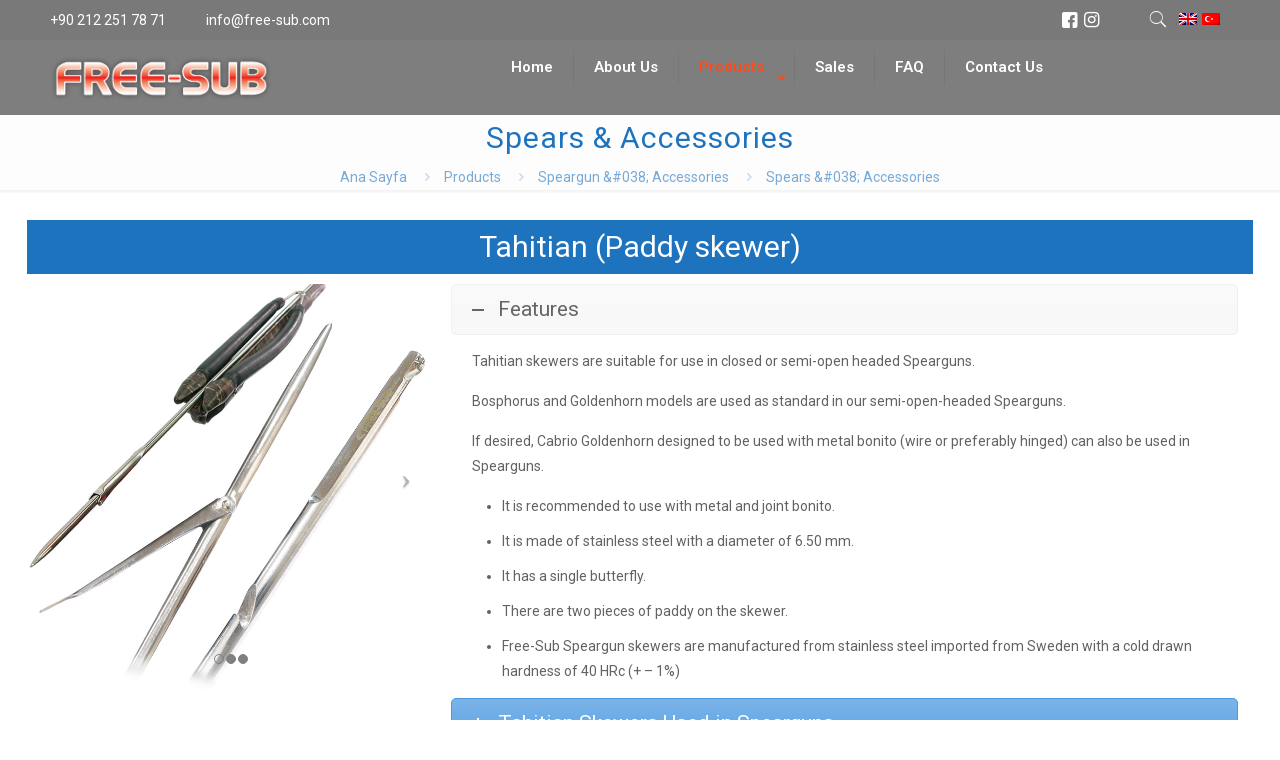

--- FILE ---
content_type: text/html; charset=UTF-8
request_url: https://free-sub.com/en/products/speargun-accessories/spears-accessories/
body_size: 31406
content:
<!DOCTYPE html>
<html lang="en-US" class="no-js " itemscope itemtype="https://schema.org/WebPage" >

<head><style>img.lazy{min-height:1px}</style><link href="https://free-sub.com/wp-content/plugins/w3-total-cache/pub/js/lazyload.min.js" as="script">

<meta charset="UTF-8" />
<title>Spears &#038; Accessories &#8211; Free-Sub | Dalış Elbiseleri &amp; Zıpkınları | Wetsuit and Spearguns</title>
<meta name='robots' content='max-image-preview:large' />
<link rel="alternate" hreflang="en" href="https://free-sub.com/en/products/speargun-accessories/spears-accessories/" />
<link rel="alternate" hreflang="tr" href="https://free-sub.com/urunler/zipkin-ve-aksesuarlari/zipkin-sisleri/" />
<meta name="keywords" content="Dalış Elbisesi, Zıpkın, Zıpkın Şişi, Neoprene, İmalat, Free-Sub, Freesub, Termal Mest, Free Moto, "/>
<meta name="description" content="Dalış Elbiseleri, Zıpkın ve Neopren ürünler imalat ve satışı"/>
<meta property="og:image" content="https://free-sub.com/wp-content/uploads/2021/04/free-sub_aspendos_avci_elbise_04.jpg"/>
<!-- Global site tag (gtag.js) - Google Analytics -->
<script async src="https://www.googletagmanager.com/gtag/js?id=UA-18514564-1"></script>
<script>
  window.dataLayer = window.dataLayer || [];
  function gtag(){dataLayer.push(arguments);}
  gtag('js', new Date());

  gtag('config', 'UA-18514564-1');
</script>

<!-- Google Tag Manager -->
<script>(function(w,d,s,l,i){w[l]=w[l]||[];w[l].push({'gtm.start':
new Date().getTime(),event:'gtm.js'});var f=d.getElementsByTagName(s)[0],
j=d.createElement(s),dl=l!='dataLayer'?'&l='+l:'';j.async=true;j.src=
'https://www.googletagmanager.com/gtm.js?id='+i+dl;f.parentNode.insertBefore(j,f);
})(window,document,'script','dataLayer','GTM-N8P5H7N');</script>
<!-- End Google Tag Manager -->
<meta name="format-detection" content="telephone=no">
<meta name="viewport" content="width=device-width, initial-scale=1, maximum-scale=1" />
<link rel="shortcut icon" href="https://free-sub.com/wp-content/uploads/2019/08/favicon.ico" type="image/x-icon" />
<link rel="apple-touch-icon" href="https://free-sub.com/wp-content/uploads/2019/08/favicon.ico" />
<meta name="theme-color" content="#ffffff" media="(prefers-color-scheme: light)">
<meta name="theme-color" content="#ffffff" media="(prefers-color-scheme: dark)">
<link rel='dns-prefetch' href='//fonts.googleapis.com' />
<link rel="alternate" type="application/rss+xml" title="Free-Sub | Dalış Elbiseleri &amp; Zıpkınları | Wetsuit and Spearguns &raquo; Feed" href="https://free-sub.com/en/feed/" />
<link rel="alternate" type="application/rss+xml" title="Free-Sub | Dalış Elbiseleri &amp; Zıpkınları | Wetsuit and Spearguns &raquo; Comments Feed" href="https://free-sub.com/en/comments/feed/" />
<link rel="alternate" title="oEmbed (JSON)" type="application/json+oembed" href="https://free-sub.com/en/wp-json/oembed/1.0/embed/?url=https%3A%2F%2Ffree-sub.com%2Fen%2Fproducts%2Fspeargun-accessories%2Fspears-accessories%2F" />
<link rel="alternate" title="oEmbed (XML)" type="text/xml+oembed" href="https://free-sub.com/en/wp-json/oembed/1.0/embed/?url=https%3A%2F%2Ffree-sub.com%2Fen%2Fproducts%2Fspeargun-accessories%2Fspears-accessories%2F&#038;format=xml" />
<style id='wp-img-auto-sizes-contain-inline-css' type='text/css'>
img:is([sizes=auto i],[sizes^="auto," i]){contain-intrinsic-size:3000px 1500px}
/*# sourceURL=wp-img-auto-sizes-contain-inline-css */
</style>
<style id='wp-emoji-styles-inline-css' type='text/css'>

	img.wp-smiley, img.emoji {
		display: inline !important;
		border: none !important;
		box-shadow: none !important;
		height: 1em !important;
		width: 1em !important;
		margin: 0 0.07em !important;
		vertical-align: -0.1em !important;
		background: none !important;
		padding: 0 !important;
	}
/*# sourceURL=wp-emoji-styles-inline-css */
</style>
<style id='wp-block-library-inline-css' type='text/css'>
:root{--wp-block-synced-color:#7a00df;--wp-block-synced-color--rgb:122,0,223;--wp-bound-block-color:var(--wp-block-synced-color);--wp-editor-canvas-background:#ddd;--wp-admin-theme-color:#007cba;--wp-admin-theme-color--rgb:0,124,186;--wp-admin-theme-color-darker-10:#006ba1;--wp-admin-theme-color-darker-10--rgb:0,107,160.5;--wp-admin-theme-color-darker-20:#005a87;--wp-admin-theme-color-darker-20--rgb:0,90,135;--wp-admin-border-width-focus:2px}@media (min-resolution:192dpi){:root{--wp-admin-border-width-focus:1.5px}}.wp-element-button{cursor:pointer}:root .has-very-light-gray-background-color{background-color:#eee}:root .has-very-dark-gray-background-color{background-color:#313131}:root .has-very-light-gray-color{color:#eee}:root .has-very-dark-gray-color{color:#313131}:root .has-vivid-green-cyan-to-vivid-cyan-blue-gradient-background{background:linear-gradient(135deg,#00d084,#0693e3)}:root .has-purple-crush-gradient-background{background:linear-gradient(135deg,#34e2e4,#4721fb 50%,#ab1dfe)}:root .has-hazy-dawn-gradient-background{background:linear-gradient(135deg,#faaca8,#dad0ec)}:root .has-subdued-olive-gradient-background{background:linear-gradient(135deg,#fafae1,#67a671)}:root .has-atomic-cream-gradient-background{background:linear-gradient(135deg,#fdd79a,#004a59)}:root .has-nightshade-gradient-background{background:linear-gradient(135deg,#330968,#31cdcf)}:root .has-midnight-gradient-background{background:linear-gradient(135deg,#020381,#2874fc)}:root{--wp--preset--font-size--normal:16px;--wp--preset--font-size--huge:42px}.has-regular-font-size{font-size:1em}.has-larger-font-size{font-size:2.625em}.has-normal-font-size{font-size:var(--wp--preset--font-size--normal)}.has-huge-font-size{font-size:var(--wp--preset--font-size--huge)}.has-text-align-center{text-align:center}.has-text-align-left{text-align:left}.has-text-align-right{text-align:right}.has-fit-text{white-space:nowrap!important}#end-resizable-editor-section{display:none}.aligncenter{clear:both}.items-justified-left{justify-content:flex-start}.items-justified-center{justify-content:center}.items-justified-right{justify-content:flex-end}.items-justified-space-between{justify-content:space-between}.screen-reader-text{border:0;clip-path:inset(50%);height:1px;margin:-1px;overflow:hidden;padding:0;position:absolute;width:1px;word-wrap:normal!important}.screen-reader-text:focus{background-color:#ddd;clip-path:none;color:#444;display:block;font-size:1em;height:auto;left:5px;line-height:normal;padding:15px 23px 14px;text-decoration:none;top:5px;width:auto;z-index:100000}html :where(.has-border-color){border-style:solid}html :where([style*=border-top-color]){border-top-style:solid}html :where([style*=border-right-color]){border-right-style:solid}html :where([style*=border-bottom-color]){border-bottom-style:solid}html :where([style*=border-left-color]){border-left-style:solid}html :where([style*=border-width]){border-style:solid}html :where([style*=border-top-width]){border-top-style:solid}html :where([style*=border-right-width]){border-right-style:solid}html :where([style*=border-bottom-width]){border-bottom-style:solid}html :where([style*=border-left-width]){border-left-style:solid}html :where(img[class*=wp-image-]){height:auto;max-width:100%}:where(figure){margin:0 0 1em}html :where(.is-position-sticky){--wp-admin--admin-bar--position-offset:var(--wp-admin--admin-bar--height,0px)}@media screen and (max-width:600px){html :where(.is-position-sticky){--wp-admin--admin-bar--position-offset:0px}}

/*# sourceURL=wp-block-library-inline-css */
</style><style id='global-styles-inline-css' type='text/css'>
:root{--wp--preset--aspect-ratio--square: 1;--wp--preset--aspect-ratio--4-3: 4/3;--wp--preset--aspect-ratio--3-4: 3/4;--wp--preset--aspect-ratio--3-2: 3/2;--wp--preset--aspect-ratio--2-3: 2/3;--wp--preset--aspect-ratio--16-9: 16/9;--wp--preset--aspect-ratio--9-16: 9/16;--wp--preset--color--black: #000000;--wp--preset--color--cyan-bluish-gray: #abb8c3;--wp--preset--color--white: #ffffff;--wp--preset--color--pale-pink: #f78da7;--wp--preset--color--vivid-red: #cf2e2e;--wp--preset--color--luminous-vivid-orange: #ff6900;--wp--preset--color--luminous-vivid-amber: #fcb900;--wp--preset--color--light-green-cyan: #7bdcb5;--wp--preset--color--vivid-green-cyan: #00d084;--wp--preset--color--pale-cyan-blue: #8ed1fc;--wp--preset--color--vivid-cyan-blue: #0693e3;--wp--preset--color--vivid-purple: #9b51e0;--wp--preset--gradient--vivid-cyan-blue-to-vivid-purple: linear-gradient(135deg,rgb(6,147,227) 0%,rgb(155,81,224) 100%);--wp--preset--gradient--light-green-cyan-to-vivid-green-cyan: linear-gradient(135deg,rgb(122,220,180) 0%,rgb(0,208,130) 100%);--wp--preset--gradient--luminous-vivid-amber-to-luminous-vivid-orange: linear-gradient(135deg,rgb(252,185,0) 0%,rgb(255,105,0) 100%);--wp--preset--gradient--luminous-vivid-orange-to-vivid-red: linear-gradient(135deg,rgb(255,105,0) 0%,rgb(207,46,46) 100%);--wp--preset--gradient--very-light-gray-to-cyan-bluish-gray: linear-gradient(135deg,rgb(238,238,238) 0%,rgb(169,184,195) 100%);--wp--preset--gradient--cool-to-warm-spectrum: linear-gradient(135deg,rgb(74,234,220) 0%,rgb(151,120,209) 20%,rgb(207,42,186) 40%,rgb(238,44,130) 60%,rgb(251,105,98) 80%,rgb(254,248,76) 100%);--wp--preset--gradient--blush-light-purple: linear-gradient(135deg,rgb(255,206,236) 0%,rgb(152,150,240) 100%);--wp--preset--gradient--blush-bordeaux: linear-gradient(135deg,rgb(254,205,165) 0%,rgb(254,45,45) 50%,rgb(107,0,62) 100%);--wp--preset--gradient--luminous-dusk: linear-gradient(135deg,rgb(255,203,112) 0%,rgb(199,81,192) 50%,rgb(65,88,208) 100%);--wp--preset--gradient--pale-ocean: linear-gradient(135deg,rgb(255,245,203) 0%,rgb(182,227,212) 50%,rgb(51,167,181) 100%);--wp--preset--gradient--electric-grass: linear-gradient(135deg,rgb(202,248,128) 0%,rgb(113,206,126) 100%);--wp--preset--gradient--midnight: linear-gradient(135deg,rgb(2,3,129) 0%,rgb(40,116,252) 100%);--wp--preset--font-size--small: 13px;--wp--preset--font-size--medium: 20px;--wp--preset--font-size--large: 36px;--wp--preset--font-size--x-large: 42px;--wp--preset--spacing--20: 0.44rem;--wp--preset--spacing--30: 0.67rem;--wp--preset--spacing--40: 1rem;--wp--preset--spacing--50: 1.5rem;--wp--preset--spacing--60: 2.25rem;--wp--preset--spacing--70: 3.38rem;--wp--preset--spacing--80: 5.06rem;--wp--preset--shadow--natural: 6px 6px 9px rgba(0, 0, 0, 0.2);--wp--preset--shadow--deep: 12px 12px 50px rgba(0, 0, 0, 0.4);--wp--preset--shadow--sharp: 6px 6px 0px rgba(0, 0, 0, 0.2);--wp--preset--shadow--outlined: 6px 6px 0px -3px rgb(255, 255, 255), 6px 6px rgb(0, 0, 0);--wp--preset--shadow--crisp: 6px 6px 0px rgb(0, 0, 0);}:where(.is-layout-flex){gap: 0.5em;}:where(.is-layout-grid){gap: 0.5em;}body .is-layout-flex{display: flex;}.is-layout-flex{flex-wrap: wrap;align-items: center;}.is-layout-flex > :is(*, div){margin: 0;}body .is-layout-grid{display: grid;}.is-layout-grid > :is(*, div){margin: 0;}:where(.wp-block-columns.is-layout-flex){gap: 2em;}:where(.wp-block-columns.is-layout-grid){gap: 2em;}:where(.wp-block-post-template.is-layout-flex){gap: 1.25em;}:where(.wp-block-post-template.is-layout-grid){gap: 1.25em;}.has-black-color{color: var(--wp--preset--color--black) !important;}.has-cyan-bluish-gray-color{color: var(--wp--preset--color--cyan-bluish-gray) !important;}.has-white-color{color: var(--wp--preset--color--white) !important;}.has-pale-pink-color{color: var(--wp--preset--color--pale-pink) !important;}.has-vivid-red-color{color: var(--wp--preset--color--vivid-red) !important;}.has-luminous-vivid-orange-color{color: var(--wp--preset--color--luminous-vivid-orange) !important;}.has-luminous-vivid-amber-color{color: var(--wp--preset--color--luminous-vivid-amber) !important;}.has-light-green-cyan-color{color: var(--wp--preset--color--light-green-cyan) !important;}.has-vivid-green-cyan-color{color: var(--wp--preset--color--vivid-green-cyan) !important;}.has-pale-cyan-blue-color{color: var(--wp--preset--color--pale-cyan-blue) !important;}.has-vivid-cyan-blue-color{color: var(--wp--preset--color--vivid-cyan-blue) !important;}.has-vivid-purple-color{color: var(--wp--preset--color--vivid-purple) !important;}.has-black-background-color{background-color: var(--wp--preset--color--black) !important;}.has-cyan-bluish-gray-background-color{background-color: var(--wp--preset--color--cyan-bluish-gray) !important;}.has-white-background-color{background-color: var(--wp--preset--color--white) !important;}.has-pale-pink-background-color{background-color: var(--wp--preset--color--pale-pink) !important;}.has-vivid-red-background-color{background-color: var(--wp--preset--color--vivid-red) !important;}.has-luminous-vivid-orange-background-color{background-color: var(--wp--preset--color--luminous-vivid-orange) !important;}.has-luminous-vivid-amber-background-color{background-color: var(--wp--preset--color--luminous-vivid-amber) !important;}.has-light-green-cyan-background-color{background-color: var(--wp--preset--color--light-green-cyan) !important;}.has-vivid-green-cyan-background-color{background-color: var(--wp--preset--color--vivid-green-cyan) !important;}.has-pale-cyan-blue-background-color{background-color: var(--wp--preset--color--pale-cyan-blue) !important;}.has-vivid-cyan-blue-background-color{background-color: var(--wp--preset--color--vivid-cyan-blue) !important;}.has-vivid-purple-background-color{background-color: var(--wp--preset--color--vivid-purple) !important;}.has-black-border-color{border-color: var(--wp--preset--color--black) !important;}.has-cyan-bluish-gray-border-color{border-color: var(--wp--preset--color--cyan-bluish-gray) !important;}.has-white-border-color{border-color: var(--wp--preset--color--white) !important;}.has-pale-pink-border-color{border-color: var(--wp--preset--color--pale-pink) !important;}.has-vivid-red-border-color{border-color: var(--wp--preset--color--vivid-red) !important;}.has-luminous-vivid-orange-border-color{border-color: var(--wp--preset--color--luminous-vivid-orange) !important;}.has-luminous-vivid-amber-border-color{border-color: var(--wp--preset--color--luminous-vivid-amber) !important;}.has-light-green-cyan-border-color{border-color: var(--wp--preset--color--light-green-cyan) !important;}.has-vivid-green-cyan-border-color{border-color: var(--wp--preset--color--vivid-green-cyan) !important;}.has-pale-cyan-blue-border-color{border-color: var(--wp--preset--color--pale-cyan-blue) !important;}.has-vivid-cyan-blue-border-color{border-color: var(--wp--preset--color--vivid-cyan-blue) !important;}.has-vivid-purple-border-color{border-color: var(--wp--preset--color--vivid-purple) !important;}.has-vivid-cyan-blue-to-vivid-purple-gradient-background{background: var(--wp--preset--gradient--vivid-cyan-blue-to-vivid-purple) !important;}.has-light-green-cyan-to-vivid-green-cyan-gradient-background{background: var(--wp--preset--gradient--light-green-cyan-to-vivid-green-cyan) !important;}.has-luminous-vivid-amber-to-luminous-vivid-orange-gradient-background{background: var(--wp--preset--gradient--luminous-vivid-amber-to-luminous-vivid-orange) !important;}.has-luminous-vivid-orange-to-vivid-red-gradient-background{background: var(--wp--preset--gradient--luminous-vivid-orange-to-vivid-red) !important;}.has-very-light-gray-to-cyan-bluish-gray-gradient-background{background: var(--wp--preset--gradient--very-light-gray-to-cyan-bluish-gray) !important;}.has-cool-to-warm-spectrum-gradient-background{background: var(--wp--preset--gradient--cool-to-warm-spectrum) !important;}.has-blush-light-purple-gradient-background{background: var(--wp--preset--gradient--blush-light-purple) !important;}.has-blush-bordeaux-gradient-background{background: var(--wp--preset--gradient--blush-bordeaux) !important;}.has-luminous-dusk-gradient-background{background: var(--wp--preset--gradient--luminous-dusk) !important;}.has-pale-ocean-gradient-background{background: var(--wp--preset--gradient--pale-ocean) !important;}.has-electric-grass-gradient-background{background: var(--wp--preset--gradient--electric-grass) !important;}.has-midnight-gradient-background{background: var(--wp--preset--gradient--midnight) !important;}.has-small-font-size{font-size: var(--wp--preset--font-size--small) !important;}.has-medium-font-size{font-size: var(--wp--preset--font-size--medium) !important;}.has-large-font-size{font-size: var(--wp--preset--font-size--large) !important;}.has-x-large-font-size{font-size: var(--wp--preset--font-size--x-large) !important;}
/*# sourceURL=global-styles-inline-css */
</style>

<style id='classic-theme-styles-inline-css' type='text/css'>
/*! This file is auto-generated */
.wp-block-button__link{color:#fff;background-color:#32373c;border-radius:9999px;box-shadow:none;text-decoration:none;padding:calc(.667em + 2px) calc(1.333em + 2px);font-size:1.125em}.wp-block-file__button{background:#32373c;color:#fff;text-decoration:none}
/*# sourceURL=/wp-includes/css/classic-themes.min.css */
</style>
<link rel='stylesheet' id='contact-form-7-css' href='https://free-sub.com/wp-content/plugins/contact-form-7/includes/css/styles.css?ver=6.1.4' type='text/css' media='all' />
<link rel='stylesheet' id='mfn-hb-css' href='https://free-sub.com/wp-content/plugins/mfn-header-builder/functions/assets/style.css?ver=6.9' type='text/css' media='all' />
<style id='mfn-hb-inline-css' type='text/css'>
.mhb-view.desktop{background-color:rgba(255,255,255,0)}.mhb-view.desktop .action-bar{background-color:rgba(0,0,0,0.52)}.mhb-view.desktop .action-bar .mhb-row-wrapper{min-height:20px}.mhb-view.desktop .action-bar .overflow.mhb-item-inner{height:20px}.mhb-view.desktop .action-bar .mhb-menu .menu > li > a > span{line-height:0px}.mhb-view.desktop .action-bar .mhb-image img{max-height:20px}.mhb-view.desktop .first-row{background-color:rgba(10,10,10,0.52)}.mhb-view.desktop .first-row .mhb-row-wrapper{min-height:55px}.mhb-view.desktop .first-row .overflow.mhb-item-inner{height:55px}.mhb-view.desktop .first-row .mhb-menu .menu > li > a > span{line-height:35px}.mhb-view.desktop .first-row .mhb-image img{max-height:55px}.mhb-view.desktop.sticky{background-color:rgba(10,10,10,0.5)}.mhb-view.desktop.sticky .first-row{background-color:rgba(10,10,10,0.33)}.mhb-view.tablet{background-color:rgba(255,255,255,0)}.mhb-view.tablet .action-bar{background-color:rgba(0,0,0,0.52)}.mhb-view.tablet .action-bar .mhb-row-wrapper{min-height:20px}.mhb-view.tablet .action-bar .overflow.mhb-item-inner{height:20px}.mhb-view.tablet .action-bar .mhb-menu .menu > li > a > span{line-height:0px}.mhb-view.tablet .action-bar .mhb-image img{max-height:20px}.mhb-view.tablet .first-row{background-color:rgba(10,10,10,0.17)}.mhb-view.tablet .first-row .mhb-row-wrapper{min-height:55px}.mhb-view.tablet .first-row .overflow.mhb-item-inner{height:55px}.mhb-view.tablet .first-row .mhb-menu .menu > li > a > span{line-height:35px}.mhb-view.tablet .first-row .mhb-image img{max-height:55px}.mhb-view.tablet.sticky{background-color:rgba(10,10,10,0.5)}.mhb-view.tablet.sticky .action-bar{background-color:rgba(0,0,0,0.52)}.mhb-view.tablet.sticky .action-bar .mhb-row-wrapper{min-height:20px}.mhb-view.tablet.sticky .action-bar .overflow.mhb-item-inner{height:20px}.mhb-view.tablet.sticky .action-bar .mhb-menu .menu > li > a > span{line-height:0px}.mhb-view.tablet.sticky .action-bar .mhb-image img{max-height:20px}.mhb-view.tablet.sticky .first-row{background-color:rgba(10,10,10,0.17)}.mhb-view.tablet.sticky .first-row .mhb-row-wrapper{min-height:55px}.mhb-view.tablet.sticky .first-row .overflow.mhb-item-inner{height:55px}.mhb-view.tablet.sticky .first-row .mhb-menu .menu > li > a > span{line-height:35px}.mhb-view.tablet.sticky .first-row .mhb-image img{max-height:55px}.mhb-view.mobile{background-color:rgba(40,40,40,0.63)}.mhb-view.mobile .first-row{background-color:rgba(10,10,10,0.17)}.mhb-view.mobile .first-row .mhb-row-wrapper{min-height:60px}.mhb-view.mobile .first-row .overflow.mhb-item-inner{height:60px}.mhb-view.mobile .first-row .mhb-menu .menu > li > a > span{line-height:40px}.mhb-view.mobile .first-row .mhb-image img{max-height:60px}.mhb-view.mobile.sticky{background-color:rgba(40,40,40,0.63)}.mhb-view.mobile.sticky .first-row{background-color:rgba(10,10,10,0.17)}.mhb-view.mobile.sticky .first-row .mhb-row-wrapper{min-height:60px}.mhb-view.mobile.sticky .first-row .overflow.mhb-item-inner{height:60px}.mhb-view.mobile.sticky .first-row .mhb-menu .menu > li > a > span{line-height:40px}.mhb-view.mobile.sticky .first-row .mhb-image img{max-height:60px}.mhb-custom-ZQfd9P-Ku {color:#ffffff}.mhb-custom-ZQfd9P-Ku a{color:#0095eb}.mhb-custom-ZQfd9P-Ku a:hover{color:#007cc3}.mhb-custom-kGjWZx9yA {color:#ffffff}.mhb-custom-kGjWZx9yA a{color:#0095eb}.mhb-custom-kGjWZx9yA a:hover{color:#dd3333}.mhb-custom-93-Mr4I57 a{color:#ffffff}.mhb-custom-93-Mr4I57 a:hover{color:#fd4b1a}.mhb-custom-4bhl-zI5R a,.mhb-custom-4bhl-zI5R .search form i{color:#ffffff}.mhb-custom-4bhl-zI5R a:hover{color:#ea7900}.mhb-custom-bNdjwNAM4 .menu > li > a{color:#ffffff}.mhb-custom-bNdjwNAM4 .menu > li.current-menu-item > a, .mhb-custom-bNdjwNAM4 .menu > li.current-menu-ancestor > a, .mhb-custom-bNdjwNAM4 .menu > li.current-page-item > a, .mhb-custom-bNdjwNAM4 .menu > li.current-page-ancestor > a{color:#fd4b1a}.mhb-custom-bNdjwNAM4 .menu > li > a:hover{color:#fd4b1a}.mhb-custom-bNdjwNAM4 .menu li ul{background-color:#f2f2f2}.mhb-custom-bNdjwNAM4 .menu li ul li a{color:#333333}.mhb-custom-bNdjwNAM4 .menu li ul li.current-menu-item > a, .mhb-custom-bNdjwNAM4 .menu li ul li.current-menu-ancestor > a, .mhb-custom-bNdjwNAM4 .menu li ul li.current-page-item > a, .mhb-custom-bNdjwNAM4 .menu li ul li.current-page-ancestor > a{color:#fd4b1a}.mhb-custom-bNdjwNAM4 .menu li ul li a:hover{color:#fd4b1a}.mhb-custom-bNdjwNAM4 .menu > li > a{font-weight:600}.mhb-custom-bNdjwNAM4 .menu > li > a{font-family:"Roboto"}.mhb-custom-bNdjwNAM4 .menu > li > a{font-size:15px}.mhb-custom-M-WNrswCCu .menu > li > a{color:#f4f4f4}.mhb-custom-M-WNrswCCu .menu > li.current-menu-item > a, .mhb-custom-M-WNrswCCu .menu > li.current-menu-ancestor > a, .mhb-custom-M-WNrswCCu .menu > li.current-page-item > a, .mhb-custom-M-WNrswCCu .menu > li.current-page-ancestor > a{color:#fd4b1a}.mhb-custom-M-WNrswCCu .menu > li > a:hover{color:#fd4b1a}.mhb-custom-M-WNrswCCu .menu li ul{background-color:#f2f2f2}.mhb-custom-M-WNrswCCu .menu li ul li a{color:#333333}.mhb-custom-M-WNrswCCu .menu li ul li.current-menu-item > a, .mhb-custom-M-WNrswCCu .menu li ul li.current-menu-ancestor > a, .mhb-custom-M-WNrswCCu .menu li ul li.current-page-item > a, .mhb-custom-M-WNrswCCu .menu li ul li.current-page-ancestor > a{color:#fd4b1a}.mhb-custom-M-WNrswCCu .menu li ul li a:hover{color:#fd4b1a}.mhb-custom-M-WNrswCCu .menu > li > a{font-weight:400}.mhb-custom-M-WNrswCCu .menu > li > a{font-family:"Roboto"}.mhb-custom-M-WNrswCCu .menu > li > a{font-size:15px}.mhb-custom-9nCHEJSnT a,.mhb-custom-9nCHEJSnT .search form i{color:#333333}.mhb-custom-9nCHEJSnT a:hover{color:#0095eb}.mhb-custom--BUBkHpV5 {color:#ffffff}.mhb-custom--BUBkHpV5 a{color:#0095eb}.mhb-custom--BUBkHpV5 a:hover{color:#007cc3}.mhb-custom-ACYiW_gvL7 {color:#ffffff}.mhb-custom-ACYiW_gvL7 a{color:#0095eb}.mhb-custom-ACYiW_gvL7 a:hover{color:#dd3333}.mhb-custom-zsVxmkNC_w a{color:#ffffff}.mhb-custom-zsVxmkNC_w a:hover{color:#fd4b1a}.mhb-custom-capDvjWQSK .menu > li > a{color:#ffffff}.mhb-custom-capDvjWQSK .menu > li.current-menu-item > a, .mhb-custom-capDvjWQSK .menu > li.current-menu-ancestor > a, .mhb-custom-capDvjWQSK .menu > li.current-page-item > a, .mhb-custom-capDvjWQSK .menu > li.current-page-ancestor > a{color:#fd4b1a}.mhb-custom-capDvjWQSK .menu > li > a:hover{color:#fd4b1a}.mhb-custom-capDvjWQSK .menu li ul{background-color:#f2f2f2}.mhb-custom-capDvjWQSK .menu li ul li a{color:#333333}.mhb-custom-capDvjWQSK .menu li ul li.current-menu-item > a, .mhb-custom-capDvjWQSK .menu li ul li.current-menu-ancestor > a, .mhb-custom-capDvjWQSK .menu li ul li.current-page-item > a, .mhb-custom-capDvjWQSK .menu li ul li.current-page-ancestor > a{color:#fd4b1a}.mhb-custom-capDvjWQSK .menu li ul li a:hover{color:#fd4b1a}.mhb-custom-capDvjWQSK .menu > li > a{font-weight:600}.mhb-custom-capDvjWQSK .menu > li > a{font-family:"Roboto"}.mhb-custom-capDvjWQSK .menu > li > a{font-size:15px}.mhb-custom-Z_OkfrTY2T a,.mhb-custom-Z_OkfrTY2T .search form i{color:#ffffff}.mhb-custom-Z_OkfrTY2T a:hover{color:#fd4b1a}.mhb-custom-EFnpxLHwl {color:#ffffff}.mhb-custom-EFnpxLHwl a{color:#0095eb}.mhb-custom-EFnpxLHwl a:hover{color:#007cc3}.mhb-custom--6coTEs8CR {color:#ffffff}.mhb-custom--6coTEs8CR a{color:#0095eb}.mhb-custom--6coTEs8CR a:hover{color:#dd3333}.mhb-custom-UdiI0iBilq a{color:#ffffff}.mhb-custom-UdiI0iBilq a:hover{color:#fd4b1a}.mhb-custom-SjprM6TZaY .menu > li > a{color:#ffffff}.mhb-custom-SjprM6TZaY .menu > li.current-menu-item > a, .mhb-custom-SjprM6TZaY .menu > li.current-menu-ancestor > a, .mhb-custom-SjprM6TZaY .menu > li.current-page-item > a, .mhb-custom-SjprM6TZaY .menu > li.current-page-ancestor > a{color:#fd4b1a}.mhb-custom-SjprM6TZaY .menu > li > a:hover{color:#fd4b1a}.mhb-custom-SjprM6TZaY .menu li ul{background-color:#f2f2f2}.mhb-custom-SjprM6TZaY .menu li ul li a{color:#333333}.mhb-custom-SjprM6TZaY .menu li ul li.current-menu-item > a, .mhb-custom-SjprM6TZaY .menu li ul li.current-menu-ancestor > a, .mhb-custom-SjprM6TZaY .menu li ul li.current-page-item > a, .mhb-custom-SjprM6TZaY .menu li ul li.current-page-ancestor > a{color:#fd4b1a}.mhb-custom-SjprM6TZaY .menu li ul li a:hover{color:#fd4b1a}.mhb-custom-SjprM6TZaY .menu > li > a{font-weight:600}.mhb-custom-SjprM6TZaY .menu > li > a{font-family:"Roboto"}.mhb-custom-SjprM6TZaY .menu > li > a{font-size:15px}.mhb-custom-pjyH6zGv2k a,.mhb-custom-pjyH6zGv2k .search form i{color:#ffffff}.mhb-custom-pjyH6zGv2k a:hover{color:#fd4b1a}.mhb-custom-xqwdFxdZlk .menu > li > a{color:#a3a3a3}.mhb-custom-xqwdFxdZlk .menu > li.current-menu-item > a, .mhb-custom-xqwdFxdZlk .menu > li.current-menu-ancestor > a, .mhb-custom-xqwdFxdZlk .menu > li.current-page-item > a, .mhb-custom-xqwdFxdZlk .menu > li.current-page-ancestor > a{color:#0095eb}.mhb-custom-xqwdFxdZlk .menu > li > a:hover{color:#65c3fa}.mhb-custom-xqwdFxdZlk .menu li ul{background-color:#f2f2f2}.mhb-custom-xqwdFxdZlk .menu li ul li a{color:#333333}.mhb-custom-xqwdFxdZlk .menu li ul li.current-menu-item > a, .mhb-custom-xqwdFxdZlk .menu li ul li.current-menu-ancestor > a, .mhb-custom-xqwdFxdZlk .menu li ul li.current-page-item > a, .mhb-custom-xqwdFxdZlk .menu li ul li.current-page-ancestor > a{color:#0095eb}.mhb-custom-xqwdFxdZlk .menu li ul li a:hover{color:#0095eb}.mhb-custom-xqwdFxdZlk .menu > li > a{font-weight:600}.mhb-custom-xqwdFxdZlk .menu > li > a{font-family:"Tahoma"}.mhb-custom-xqwdFxdZlk .menu > li > a{font-size:16px}.mhb-custom-KtN7Ro9vMV a{color:#ffffff}.mhb-custom-KtN7Ro9vMV a:hover{color:#ffffff}.mhb-custom-bp3OfU7SDi a,.mhb-custom-bp3OfU7SDi .search form i{color:#ffffff}.mhb-custom-bp3OfU7SDi a:hover{color:#0095eb}.mhb-custom-KKMIQQU8_2 .menu > li > a{color:#878787}.mhb-custom-KKMIQQU8_2 .menu > li.current-menu-item > a, .mhb-custom-KKMIQQU8_2 .menu > li.current-menu-ancestor > a, .mhb-custom-KKMIQQU8_2 .menu > li.current-page-item > a, .mhb-custom-KKMIQQU8_2 .menu > li.current-page-ancestor > a{color:#0095eb}.mhb-custom-KKMIQQU8_2 .menu > li > a:hover{color:#65c3fa}.mhb-custom-KKMIQQU8_2 .menu li ul{background-color:#f2f2f2}.mhb-custom-KKMIQQU8_2 .menu li ul li a{color:#333333}.mhb-custom-KKMIQQU8_2 .menu li ul li.current-menu-item > a, .mhb-custom-KKMIQQU8_2 .menu li ul li.current-menu-ancestor > a, .mhb-custom-KKMIQQU8_2 .menu li ul li.current-page-item > a, .mhb-custom-KKMIQQU8_2 .menu li ul li.current-page-ancestor > a{color:#0095eb}.mhb-custom-KKMIQQU8_2 .menu li ul li a:hover{color:#0095eb}.mhb-custom-KKMIQQU8_2 .menu > li > a{font-weight:600}.mhb-custom-KKMIQQU8_2 .menu > li > a{font-family:"Tahoma"}.mhb-custom-KKMIQQU8_2 .menu > li > a{font-size:16px}.mhb-custom-KtN7Ro9vMV a{color:#ffffff}.mhb-custom-KtN7Ro9vMV a:hover{color:#ffffff}.mhb-custom-bp3OfU7SDi a,.mhb-custom-bp3OfU7SDi .search form i{color:#ffffff}.mhb-custom-bp3OfU7SDi a:hover{color:#0095eb}
/*# sourceURL=mfn-hb-inline-css */
</style>
<link rel='stylesheet' id='mfn-hb-Roboto-600-css' href='https://fonts.googleapis.com/css?family=Roboto%3A400%2C600&#038;ver=6.9' type='text/css' media='all' />
<link rel='stylesheet' id='mfn-hb-Roboto-400-css' href='https://fonts.googleapis.com/css?family=Roboto%3A400%2C400&#038;ver=6.9' type='text/css' media='all' />
<link rel='stylesheet' id='js_composer_front-css' href='https://free-sub.com/wp-content/plugins/js_composer/assets/css/js_composer.min.css?ver=8.0.1' type='text/css' media='all' />
<script type="text/javascript" src="https://free-sub.com/wp-includes/js/jquery/jquery.min.js?ver=3.7.1" id="jquery-core-js"></script>
<script type="text/javascript" src="https://free-sub.com/wp-includes/js/jquery/jquery-migrate.min.js?ver=3.4.1" id="jquery-migrate-js"></script>
<script type="text/javascript" src="https://free-sub.com/wp-content/plugins/sitepress-multilingual-cms/res/js/jquery.cookie.js?ver=4.0.7" id="jquery.cookie-js"></script>
<script type="text/javascript" id="wpml-cookie-js-extra">
/* <![CDATA[ */
var wpml_cookies = {"_icl_current_language":{"value":"en","expires":1,"path":"/"}};
var wpml_cookies = {"_icl_current_language":{"value":"en","expires":1,"path":"/"}};
//# sourceURL=wpml-cookie-js-extra
/* ]]> */
</script>
<script type="text/javascript" src="https://free-sub.com/wp-content/plugins/sitepress-multilingual-cms/res/js/cookies/language-cookie.js?ver=4.0.7" id="wpml-cookie-js"></script>
<script type="text/javascript" src="//free-sub.com/wp-content/plugins/revslider/sr6/assets/js/rbtools.min.js?ver=6.7.39" async id="tp-tools-js"></script>
<script type="text/javascript" src="//free-sub.com/wp-content/plugins/revslider/sr6/assets/js/rs6.min.js?ver=6.7.39" async id="revmin-js"></script>
<script></script><link rel="https://api.w.org/" href="https://free-sub.com/en/wp-json/" /><link rel="alternate" title="JSON" type="application/json" href="https://free-sub.com/en/wp-json/wp/v2/pages/1791/" /><link rel="EditURI" type="application/rsd+xml" title="RSD" href="https://free-sub.com/xmlrpc.php?rsd" />
<meta name="generator" content="WordPress 6.9" />
<link rel="canonical" href="https://free-sub.com/en/products/speargun-accessories/spears-accessories/" />
<link rel='shortlink' href='https://free-sub.com/en/?p=1791' />
<meta name="generator" content="WPML ver:4.0.7 stt:1,54;" />
<meta name="generator" content="Powered by WPBakery Page Builder - drag and drop page builder for WordPress."/>
<meta name="generator" content="Powered by Slider Revolution 6.7.39 - responsive, Mobile-Friendly Slider Plugin for WordPress with comfortable drag and drop interface." />
<script>function setREVStartSize(e){
			//window.requestAnimationFrame(function() {
				window.RSIW = window.RSIW===undefined ? window.innerWidth : window.RSIW;
				window.RSIH = window.RSIH===undefined ? window.innerHeight : window.RSIH;
				try {
					var pw = document.getElementById(e.c).parentNode.offsetWidth,
						newh;
					pw = pw===0 || isNaN(pw) || (e.l=="fullwidth" || e.layout=="fullwidth") ? window.RSIW : pw;
					e.tabw = e.tabw===undefined ? 0 : parseInt(e.tabw);
					e.thumbw = e.thumbw===undefined ? 0 : parseInt(e.thumbw);
					e.tabh = e.tabh===undefined ? 0 : parseInt(e.tabh);
					e.thumbh = e.thumbh===undefined ? 0 : parseInt(e.thumbh);
					e.tabhide = e.tabhide===undefined ? 0 : parseInt(e.tabhide);
					e.thumbhide = e.thumbhide===undefined ? 0 : parseInt(e.thumbhide);
					e.mh = e.mh===undefined || e.mh=="" || e.mh==="auto" ? 0 : parseInt(e.mh,0);
					if(e.layout==="fullscreen" || e.l==="fullscreen")
						newh = Math.max(e.mh,window.RSIH);
					else{
						e.gw = Array.isArray(e.gw) ? e.gw : [e.gw];
						for (var i in e.rl) if (e.gw[i]===undefined || e.gw[i]===0) e.gw[i] = e.gw[i-1];
						e.gh = e.el===undefined || e.el==="" || (Array.isArray(e.el) && e.el.length==0)? e.gh : e.el;
						e.gh = Array.isArray(e.gh) ? e.gh : [e.gh];
						for (var i in e.rl) if (e.gh[i]===undefined || e.gh[i]===0) e.gh[i] = e.gh[i-1];
											
						var nl = new Array(e.rl.length),
							ix = 0,
							sl;
						e.tabw = e.tabhide>=pw ? 0 : e.tabw;
						e.thumbw = e.thumbhide>=pw ? 0 : e.thumbw;
						e.tabh = e.tabhide>=pw ? 0 : e.tabh;
						e.thumbh = e.thumbhide>=pw ? 0 : e.thumbh;
						for (var i in e.rl) nl[i] = e.rl[i]<window.RSIW ? 0 : e.rl[i];
						sl = nl[0];
						for (var i in nl) if (sl>nl[i] && nl[i]>0) { sl = nl[i]; ix=i;}
						var m = pw>(e.gw[ix]+e.tabw+e.thumbw) ? 1 : (pw-(e.tabw+e.thumbw)) / (e.gw[ix]);
						newh =  (e.gh[ix] * m) + (e.tabh + e.thumbh);
					}
					var el = document.getElementById(e.c);
					if (el!==null && el) el.style.height = newh+"px";
					el = document.getElementById(e.c+"_wrapper");
					if (el!==null && el) {
						el.style.height = newh+"px";
						el.style.display = "block";
					}
				} catch(e){
					console.log("Failure at Presize of Slider:" + e)
				}
			//});
		  };</script>
<style type="text/css" data-type="vc_shortcodes-default-css">.vc_do_custom_heading{margin-bottom:0.625rem;margin-top:0;}</style><style type="text/css" data-type="vc_shortcodes-custom-css">.vc_custom_1563872955798{margin-top: 10px !important;}.vc_custom_1563872955798{margin-top: 10px !important;}.vc_custom_1563872955798{margin-top: 10px !important;}.vc_custom_1563872955798{margin-top: 10px !important;}.vc_custom_1563860021406{margin-top: 0px !important;margin-right: 0px !important;margin-bottom: 0px !important;margin-left: 0px !important;padding-top: 0px !important;padding-right: 0px !important;padding-bottom: 0px !important;padding-left: 0px !important;}.vc_custom_1619039974006{margin-top: 0px !important;margin-bottom: 0px !important;padding-top: 10px !important;padding-bottom: 10px !important;background-color: #1e73be !important;}.vc_custom_1563873004767{margin-top: 0px !important;margin-right: 0px !important;margin-bottom: 0px !important;margin-left: 0px !important;border-top-width: 0px !important;border-right-width: 0px !important;border-bottom-width: 0px !important;border-left-width: 0px !important;padding-top: 0px !important;padding-right: 0px !important;padding-bottom: 0px !important;padding-left: 0px !important;border-left-color: #9eafbf !important;border-left-style: solid !important;border-right-color: #9eafbf !important;border-right-style: solid !important;border-top-color: #9eafbf !important;border-top-style: solid !important;border-bottom-color: #9eafbf !important;border-bottom-style: solid !important;}.vc_custom_1563884639755{margin-top: 0px !important;margin-right: 0px !important;margin-bottom: 0px !important;margin-left: 0px !important;padding-top: 0px !important;padding-right: 0px !important;padding-bottom: 0px !important;padding-left: 0px !important;}.vc_custom_1563870458576{background-color: #ffffff !important;}.vc_custom_1563790698524{margin-top: 0px !important;margin-right: 0px !important;margin-bottom: 0px !important;margin-left: 0px !important;padding-top: 0px !important;padding-right: 0px !important;padding-bottom: 0px !important;padding-left: 0px !important;}.vc_custom_1563712614188{margin-top: 0px !important;margin-right: 0px !important;margin-bottom: 30px !important;margin-left: 0px !important;padding-top: 0px !important;padding-right: 0px !important;padding-bottom: 0px !important;padding-left: 0px !important;}.vc_custom_1563860021406{margin-top: 0px !important;margin-right: 0px !important;margin-bottom: 0px !important;margin-left: 0px !important;padding-top: 0px !important;padding-right: 0px !important;padding-bottom: 0px !important;padding-left: 0px !important;}.vc_custom_1619040072616{margin-top: 0px !important;margin-bottom: 0px !important;padding-top: 10px !important;padding-bottom: 10px !important;background-color: #1e73be !important;}.vc_custom_1563873004767{margin-top: 0px !important;margin-right: 0px !important;margin-bottom: 0px !important;margin-left: 0px !important;border-top-width: 0px !important;border-right-width: 0px !important;border-bottom-width: 0px !important;border-left-width: 0px !important;padding-top: 0px !important;padding-right: 0px !important;padding-bottom: 0px !important;padding-left: 0px !important;border-left-color: #9eafbf !important;border-left-style: solid !important;border-right-color: #9eafbf !important;border-right-style: solid !important;border-top-color: #9eafbf !important;border-top-style: solid !important;border-bottom-color: #9eafbf !important;border-bottom-style: solid !important;}.vc_custom_1563885705451{margin-top: 0px !important;margin-right: 0px !important;margin-bottom: 0px !important;margin-left: 0px !important;padding-top: 0px !important;padding-right: 0px !important;padding-bottom: 0px !important;padding-left: 0px !important;}.vc_custom_1563870458576{background-color: #ffffff !important;}.vc_custom_1563860021406{margin-top: 0px !important;margin-right: 0px !important;margin-bottom: 0px !important;margin-left: 0px !important;padding-top: 0px !important;padding-right: 0px !important;padding-bottom: 0px !important;padding-left: 0px !important;}.vc_custom_1619040150024{margin-top: 0px !important;margin-bottom: 0px !important;padding-top: 10px !important;padding-bottom: 10px !important;background-color: #1e73be !important;}.vc_custom_1563873004767{margin-top: 0px !important;margin-right: 0px !important;margin-bottom: 0px !important;margin-left: 0px !important;border-top-width: 0px !important;border-right-width: 0px !important;border-bottom-width: 0px !important;border-left-width: 0px !important;padding-top: 0px !important;padding-right: 0px !important;padding-bottom: 0px !important;padding-left: 0px !important;border-left-color: #9eafbf !important;border-left-style: solid !important;border-right-color: #9eafbf !important;border-right-style: solid !important;border-top-color: #9eafbf !important;border-top-style: solid !important;border-bottom-color: #9eafbf !important;border-bottom-style: solid !important;}.vc_custom_1564727324098{margin-top: 0px !important;margin-right: 0px !important;margin-bottom: 0px !important;margin-left: 0px !important;padding-top: 0px !important;padding-right: 0px !important;padding-bottom: 0px !important;padding-left: 0px !important;}.vc_custom_1563870458576{background-color: #ffffff !important;}.vc_custom_1563860021406{margin-top: 0px !important;margin-right: 0px !important;margin-bottom: 0px !important;margin-left: 0px !important;padding-top: 0px !important;padding-right: 0px !important;padding-bottom: 0px !important;padding-left: 0px !important;}.vc_custom_1619040198738{margin-top: 0px !important;margin-bottom: 0px !important;padding-top: 10px !important;padding-bottom: 10px !important;background-color: #1e73be !important;}.vc_custom_1563873004767{margin-top: 0px !important;margin-right: 0px !important;margin-bottom: 0px !important;margin-left: 0px !important;border-top-width: 0px !important;border-right-width: 0px !important;border-bottom-width: 0px !important;border-left-width: 0px !important;padding-top: 0px !important;padding-right: 0px !important;padding-bottom: 0px !important;padding-left: 0px !important;border-left-color: #9eafbf !important;border-left-style: solid !important;border-right-color: #9eafbf !important;border-right-style: solid !important;border-top-color: #9eafbf !important;border-top-style: solid !important;border-bottom-color: #9eafbf !important;border-bottom-style: solid !important;}.vc_custom_1564728049331{margin-top: 0px !important;margin-right: 0px !important;margin-bottom: 0px !important;margin-left: 0px !important;padding-top: 0px !important;padding-right: 0px !important;padding-bottom: 0px !important;padding-left: 0px !important;}.vc_custom_1563870458576{background-color: #ffffff !important;}</style><noscript><style> .wpb_animate_when_almost_visible { opacity: 1; }</style></noscript>
<link rel='stylesheet' id='vc_animate-css-css' href='https://free-sub.com/wp-content/plugins/js_composer/assets/lib/vendor/node_modules/animate.css/animate.min.css?ver=8.0.1' type='text/css' media='all' />
<link rel='stylesheet' id='vc_google_fonts_abril_fatfaceregular-css' href='https://fonts.googleapis.com/css?family=Abril+Fatface%3Aregular&#038;subset=latin%2Clatin-ext&#038;ver=8.0.1' type='text/css' media='all' />
<link rel='stylesheet' id='vc_carousel_css-css' href='https://free-sub.com/wp-content/plugins/js_composer/assets/lib/vc/vc_carousel/css/vc_carousel.min.css?ver=8.0.1' type='text/css' media='all' />
<link rel='stylesheet' id='lightbox2-css' href='https://free-sub.com/wp-content/plugins/js_composer/assets/lib/vendor/node_modules/lightbox2/dist/css/lightbox.min.css?ver=8.0.1' type='text/css' media='all' />
<link rel='stylesheet' id='vc_tta_style-css' href='https://free-sub.com/wp-content/plugins/js_composer/assets/css/js_composer_tta.min.css?ver=8.0.1' type='text/css' media='all' />
<link rel='stylesheet' id='mfn-be-css' href='https://free-sub.com/wp-content/themes/betheme/css/be.min.css?ver=28.1.13' type='text/css' media='all' />
<link rel='stylesheet' id='mfn-animations-css' href='https://free-sub.com/wp-content/themes/betheme/assets/animations/animations.min.css?ver=28.1.13' type='text/css' media='all' />
<link rel='stylesheet' id='mfn-font-awesome-css' href='https://free-sub.com/wp-content/themes/betheme/fonts/fontawesome/fontawesome.min.css?ver=28.1.13' type='text/css' media='all' />
<link rel='stylesheet' id='mfn-responsive-css' href='https://free-sub.com/wp-content/themes/betheme/css/responsive.min.css?ver=28.1.13' type='text/css' media='all' />
<link rel='stylesheet' id='mfn-fonts-css' href='https://fonts.googleapis.com/css?family=Poppins%3A1%7CRoboto%3A1&#038;display=swap&#038;ver=6.9' type='text/css' media='all' />
<style id='mfn-dynamic-inline-css' type='text/css'>
body:not(.template-slider) #Header_wrapper{background-image:url(https://free-sub.com/wp-content/uploads/2019/07/Ktg-zp-zipkin-lastik.jpg);background-repeat:repeat;background-position:left top}
html{background-color:#ffffff}#Wrapper,#Content,.mfn-popup .mfn-popup-content,.mfn-off-canvas-sidebar .mfn-off-canvas-content-wrapper,.mfn-cart-holder,.mfn-header-login,#Top_bar .search_wrapper,#Top_bar .top_bar_right .mfn-live-search-box,.column_livesearch .mfn-live-search-wrapper,.column_livesearch .mfn-live-search-box{background-color:#ffffff}.layout-boxed.mfn-bebuilder-header.mfn-ui #Wrapper .mfn-only-sample-content{background-color:#ffffff}body:not(.template-slider) #Header{min-height:250px}body.header-below:not(.template-slider) #Header{padding-top:250px}#Subheader{padding:120px 0px 0px 0px}#Footer .widgets_wrapper{padding:0px 0px 0px 0px}.has-search-overlay.search-overlay-opened #search-overlay{background-color:rgba(0,0,0,0.6)}.elementor-page.elementor-default #Content .the_content .section_wrapper{max-width:100%}.elementor-page.elementor-default #Content .section.the_content{width:100%}.elementor-page.elementor-default #Content .section_wrapper .the_content_wrapper{margin-left:0;margin-right:0;width:100%}body,span.date_label,.timeline_items li h3 span,input[type="date"],input[type="text"],input[type="password"],input[type="tel"],input[type="email"],input[type="url"],textarea,select,.offer_li .title h3,.mfn-menu-item-megamenu{font-family:"Tahoma",-apple-system,BlinkMacSystemFont,"Segoe UI",Roboto,Oxygen-Sans,Ubuntu,Cantarell,"Helvetica Neue",sans-serif}.lead,.big{font-family:"Poppins",-apple-system,BlinkMacSystemFont,"Segoe UI",Roboto,Oxygen-Sans,Ubuntu,Cantarell,"Helvetica Neue",sans-serif}#menu > ul > li > a,#overlay-menu ul li a{font-family:"Roboto",-apple-system,BlinkMacSystemFont,"Segoe UI",Roboto,Oxygen-Sans,Ubuntu,Cantarell,"Helvetica Neue",sans-serif}#Subheader .title{font-family:"Tahoma",-apple-system,BlinkMacSystemFont,"Segoe UI",Roboto,Oxygen-Sans,Ubuntu,Cantarell,"Helvetica Neue",sans-serif}h1,h2,h3,h4,.text-logo #logo{font-family:"Tahoma",-apple-system,BlinkMacSystemFont,"Segoe UI",Roboto,Oxygen-Sans,Ubuntu,Cantarell,"Helvetica Neue",sans-serif}h5,h6{font-family:"Tahoma",-apple-system,BlinkMacSystemFont,"Segoe UI",Roboto,Oxygen-Sans,Ubuntu,Cantarell,"Helvetica Neue",sans-serif}blockquote{font-family:"Tahoma",-apple-system,BlinkMacSystemFont,"Segoe UI",Roboto,Oxygen-Sans,Ubuntu,Cantarell,"Helvetica Neue",sans-serif}.chart_box .chart .num,.counter .desc_wrapper .number-wrapper,.how_it_works .image .number,.pricing-box .plan-header .price,.quick_fact .number-wrapper,.woocommerce .product div.entry-summary .price{font-family:"Tahoma",-apple-system,BlinkMacSystemFont,"Segoe UI",Roboto,Oxygen-Sans,Ubuntu,Cantarell,"Helvetica Neue",sans-serif}body,.mfn-menu-item-megamenu{font-size:14px;line-height:25px;font-weight:400;letter-spacing:0px}.lead,.big{font-size:16px;line-height:28px;font-weight:400;letter-spacing:0px}#menu > ul > li > a,#overlay-menu ul li a{font-size:15px;font-weight:400;letter-spacing:0px}#overlay-menu ul li a{line-height:22.5px}#Subheader .title{font-size:30px;line-height:35px;font-weight:400;letter-spacing:1px}h1,.text-logo #logo{font-size:48px;line-height:50px;font-weight:400;letter-spacing:0px}h2{font-size:30px;line-height:34px;font-weight:300;letter-spacing:0px}h3,.woocommerce ul.products li.product h3,.woocommerce #customer_login h2{font-size:25px;line-height:29px;font-weight:300;letter-spacing:0px}h4,.woocommerce .woocommerce-order-details__title,.woocommerce .wc-bacs-bank-details-heading,.woocommerce .woocommerce-customer-details h2{font-size:21px;line-height:25px;font-weight:500;letter-spacing:0px}h5{font-size:15px;line-height:25px;font-weight:700;letter-spacing:0px}h6{font-size:14px;line-height:25px;font-weight:400;letter-spacing:0px}#Intro .intro-title{font-size:70px;line-height:70px;font-weight:400;letter-spacing:0px}@media only screen and (min-width:768px) and (max-width:959px){body,.mfn-menu-item-megamenu{font-size:13px;line-height:21px;font-weight:400;letter-spacing:0px}.lead,.big{font-size:14px;line-height:24px;font-weight:400;letter-spacing:0px}#menu > ul > li > a,#overlay-menu ul li a{font-size:13px;font-weight:400;letter-spacing:0px}#overlay-menu ul li a{line-height:19.5px}#Subheader .title{font-size:26px;line-height:30px;font-weight:400;letter-spacing:1px}h1,.text-logo #logo{font-size:41px;line-height:43px;font-weight:400;letter-spacing:0px}h2{font-size:26px;line-height:29px;font-weight:300;letter-spacing:0px}h3,.woocommerce ul.products li.product h3,.woocommerce #customer_login h2{font-size:21px;line-height:25px;font-weight:300;letter-spacing:0px}h4,.woocommerce .woocommerce-order-details__title,.woocommerce .wc-bacs-bank-details-heading,.woocommerce .woocommerce-customer-details h2{font-size:18px;line-height:21px;font-weight:500;letter-spacing:0px}h5{font-size:13px;line-height:21px;font-weight:700;letter-spacing:0px}h6{font-size:13px;line-height:21px;font-weight:400;letter-spacing:0px}#Intro .intro-title{font-size:60px;line-height:60px;font-weight:400;letter-spacing:0px}blockquote{font-size:15px}.chart_box .chart .num{font-size:45px;line-height:45px}.counter .desc_wrapper .number-wrapper{font-size:45px;line-height:45px}.counter .desc_wrapper .title{font-size:14px;line-height:18px}.faq .question .title{font-size:14px}.fancy_heading .title{font-size:38px;line-height:38px}.offer .offer_li .desc_wrapper .title h3{font-size:32px;line-height:32px}.offer_thumb_ul li.offer_thumb_li .desc_wrapper .title h3{font-size:32px;line-height:32px}.pricing-box .plan-header h2{font-size:27px;line-height:27px}.pricing-box .plan-header .price > span{font-size:40px;line-height:40px}.pricing-box .plan-header .price sup.currency{font-size:18px;line-height:18px}.pricing-box .plan-header .price sup.period{font-size:14px;line-height:14px}.quick_fact .number-wrapper{font-size:80px;line-height:80px}.trailer_box .desc h2{font-size:27px;line-height:27px}.widget > h3{font-size:17px;line-height:20px}}@media only screen and (min-width:480px) and (max-width:767px){body,.mfn-menu-item-megamenu{font-size:13px;line-height:19px;font-weight:400;letter-spacing:0px}.lead,.big{font-size:13px;line-height:21px;font-weight:400;letter-spacing:0px}#menu > ul > li > a,#overlay-menu ul li a{font-size:13px;font-weight:400;letter-spacing:0px}#overlay-menu ul li a{line-height:19.5px}#Subheader .title{font-size:23px;line-height:26px;font-weight:400;letter-spacing:1px}h1,.text-logo #logo{font-size:36px;line-height:38px;font-weight:400;letter-spacing:0px}h2{font-size:23px;line-height:26px;font-weight:300;letter-spacing:0px}h3,.woocommerce ul.products li.product h3,.woocommerce #customer_login h2{font-size:19px;line-height:22px;font-weight:300;letter-spacing:0px}h4,.woocommerce .woocommerce-order-details__title,.woocommerce .wc-bacs-bank-details-heading,.woocommerce .woocommerce-customer-details h2{font-size:16px;line-height:19px;font-weight:500;letter-spacing:0px}h5{font-size:13px;line-height:19px;font-weight:700;letter-spacing:0px}h6{font-size:13px;line-height:19px;font-weight:400;letter-spacing:0px}#Intro .intro-title{font-size:53px;line-height:53px;font-weight:400;letter-spacing:0px}blockquote{font-size:14px}.chart_box .chart .num{font-size:40px;line-height:40px}.counter .desc_wrapper .number-wrapper{font-size:40px;line-height:40px}.counter .desc_wrapper .title{font-size:13px;line-height:16px}.faq .question .title{font-size:13px}.fancy_heading .title{font-size:34px;line-height:34px}.offer .offer_li .desc_wrapper .title h3{font-size:28px;line-height:28px}.offer_thumb_ul li.offer_thumb_li .desc_wrapper .title h3{font-size:28px;line-height:28px}.pricing-box .plan-header h2{font-size:24px;line-height:24px}.pricing-box .plan-header .price > span{font-size:34px;line-height:34px}.pricing-box .plan-header .price sup.currency{font-size:16px;line-height:16px}.pricing-box .plan-header .price sup.period{font-size:13px;line-height:13px}.quick_fact .number-wrapper{font-size:70px;line-height:70px}.trailer_box .desc h2{font-size:24px;line-height:24px}.widget > h3{font-size:16px;line-height:19px}}@media only screen and (max-width:479px){body,.mfn-menu-item-megamenu{font-size:13px;line-height:19px;font-weight:400;letter-spacing:0px}.lead,.big{font-size:13px;line-height:19px;font-weight:400;letter-spacing:0px}#menu > ul > li > a,#overlay-menu ul li a{font-size:13px;font-weight:400;letter-spacing:0px}#overlay-menu ul li a{line-height:19.5px}#Subheader .title{font-size:18px;line-height:21px;font-weight:400;letter-spacing:1px}h1,.text-logo #logo{font-size:29px;line-height:30px;font-weight:400;letter-spacing:0px}h2{font-size:18px;line-height:20px;font-weight:300;letter-spacing:0px}h3,.woocommerce ul.products li.product h3,.woocommerce #customer_login h2{font-size:15px;line-height:19px;font-weight:300;letter-spacing:0px}h4,.woocommerce .woocommerce-order-details__title,.woocommerce .wc-bacs-bank-details-heading,.woocommerce .woocommerce-customer-details h2{font-size:13px;line-height:19px;font-weight:500;letter-spacing:0px}h5{font-size:13px;line-height:19px;font-weight:700;letter-spacing:0px}h6{font-size:13px;line-height:19px;font-weight:400;letter-spacing:0px}#Intro .intro-title{font-size:42px;line-height:42px;font-weight:400;letter-spacing:0px}blockquote{font-size:13px}.chart_box .chart .num{font-size:35px;line-height:35px}.counter .desc_wrapper .number-wrapper{font-size:35px;line-height:35px}.counter .desc_wrapper .title{font-size:13px;line-height:26px}.faq .question .title{font-size:13px}.fancy_heading .title{font-size:30px;line-height:30px}.offer .offer_li .desc_wrapper .title h3{font-size:26px;line-height:26px}.offer_thumb_ul li.offer_thumb_li .desc_wrapper .title h3{font-size:26px;line-height:26px}.pricing-box .plan-header h2{font-size:21px;line-height:21px}.pricing-box .plan-header .price > span{font-size:32px;line-height:32px}.pricing-box .plan-header .price sup.currency{font-size:14px;line-height:14px}.pricing-box .plan-header .price sup.period{font-size:13px;line-height:13px}.quick_fact .number-wrapper{font-size:60px;line-height:60px}.trailer_box .desc h2{font-size:21px;line-height:21px}.widget > h3{font-size:15px;line-height:18px}}.with_aside .sidebar.columns{width:23%}.with_aside .sections_group{width:77%}.aside_both .sidebar.columns{width:18%}.aside_both .sidebar.sidebar-1{margin-left:-82%}.aside_both .sections_group{width:64%;margin-left:18%}@media only screen and (min-width:1240px){#Wrapper,.with_aside .content_wrapper{max-width:1240px}body.layout-boxed.mfn-header-scrolled .mfn-header-tmpl.mfn-sticky-layout-width{max-width:1240px;left:0;right:0;margin-left:auto;margin-right:auto}body.layout-boxed:not(.mfn-header-scrolled) .mfn-header-tmpl.mfn-header-layout-width,body.layout-boxed .mfn-header-tmpl.mfn-header-layout-width:not(.mfn-hasSticky){max-width:1240px;left:0;right:0;margin-left:auto;margin-right:auto}body.layout-boxed.mfn-bebuilder-header.mfn-ui .mfn-only-sample-content{max-width:1240px;margin-left:auto;margin-right:auto}.section_wrapper,.container{max-width:1220px}.layout-boxed.header-boxed #Top_bar.is-sticky{max-width:1240px}}@media only screen and (max-width:767px){#Wrapper{max-width:calc(100% - 67px)}.content_wrapper .section_wrapper,.container,.four.columns .widget-area{max-width:550px !important;padding-left:33px;padding-right:33px}}body{--mfn-button-font-family:inherit;--mfn-button-font-size:14px;--mfn-button-font-weight:400;--mfn-button-font-style:inherit;--mfn-button-letter-spacing:0px;--mfn-button-padding:16px 20px 16px 20px;--mfn-button-border-width:0;--mfn-button-border-radius:5px 5px 5px 5px;--mfn-button-gap:10px;--mfn-button-transition:0.2s;--mfn-button-color:#747474;--mfn-button-color-hover:#747474;--mfn-button-bg:#ed3939;--mfn-button-bg-hover:#e02c2c;--mfn-button-border-color:transparent;--mfn-button-border-color-hover:transparent;--mfn-button-icon-color:#747474;--mfn-button-icon-color-hover:#747474;--mfn-button-box-shadow:unset;--mfn-button-theme-color:#ffffff;--mfn-button-theme-color-hover:#ffffff;--mfn-button-theme-bg:#0095eb;--mfn-button-theme-bg-hover:#0088de;--mfn-button-theme-border-color:transparent;--mfn-button-theme-border-color-hover:transparent;--mfn-button-theme-icon-color:#ffffff;--mfn-button-theme-icon-color-hover:#ffffff;--mfn-button-theme-box-shadow:unset;--mfn-button-shop-color:#ffffff;--mfn-button-shop-color-hover:#ffffff;--mfn-button-shop-bg:#0095eb;--mfn-button-shop-bg-hover:#0088de;--mfn-button-shop-border-color:transparent;--mfn-button-shop-border-color-hover:transparent;--mfn-button-shop-icon-color:#626262;--mfn-button-shop-icon-color-hover:#626262;--mfn-button-shop-box-shadow:unset;--mfn-button-action-color:#ffffff;--mfn-button-action-color-hover:#ffffff;--mfn-button-action-bg:#57aaf4;--mfn-button-action-bg-hover:#4a9de7;--mfn-button-action-border-color:transparent;--mfn-button-action-border-color-hover:transparent;--mfn-button-action-icon-color:#626262;--mfn-button-action-icon-color-hover:#626262;--mfn-button-action-box-shadow:unset}@media only screen and (max-width:959px){body{}}@media only screen and (max-width:768px){body{}}.mfn-cookies,.mfn-cookies-reopen{--mfn-gdpr2-container-text-color:#626262;--mfn-gdpr2-container-strong-color:#07070a;--mfn-gdpr2-container-bg:#ffffff;--mfn-gdpr2-container-overlay:rgba(25,37,48,0.6);--mfn-gdpr2-details-box-bg:#fbfbfb;--mfn-gdpr2-details-switch-bg:#00032a;--mfn-gdpr2-details-switch-bg-active:#5acb65;--mfn-gdpr2-tabs-text-color:#07070a;--mfn-gdpr2-tabs-text-color-active:#0089f7;--mfn-gdpr2-tabs-border:rgba(8,8,14,0.1);--mfn-gdpr2-buttons-box-bg:#fbfbfb;--mfn-gdpr2-reopen-background:#fff;--mfn-gdpr2-reopen-color:#222}#Top_bar #logo,.header-fixed #Top_bar #logo,.header-plain #Top_bar #logo,.header-transparent #Top_bar #logo{height:60px;line-height:60px;padding:5px 0}.logo-overflow #Top_bar:not(.is-sticky) .logo{height:70px}#Top_bar .menu > li > a{padding:5px 0}.menu-highlight:not(.header-creative) #Top_bar .menu > li > a{margin:10px 0}.header-plain:not(.menu-highlight) #Top_bar .menu > li > a span:not(.description){line-height:70px}.header-fixed #Top_bar .menu > li > a{padding:20px 0}@media only screen and (max-width:767px){.mobile-header-mini #Top_bar #logo{height:50px!important;line-height:50px!important;margin:5px 0}}#Top_bar #logo img.svg{width:100px}.image_frame,.wp-caption{border-width:0px}.alert{border-radius:0px}#Top_bar .top_bar_right .top-bar-right-input input{width:200px}.mfn-live-search-box .mfn-live-search-list{max-height:300px}#Side_slide{right:-250px;width:250px}#Side_slide.left{left:-250px}.blog-teaser li .desc-wrapper .desc{background-position-y:-1px}.mfn-free-delivery-info{--mfn-free-delivery-bar:#0095eb;--mfn-free-delivery-bg:rgba(0,0,0,0.1);--mfn-free-delivery-achieved:#0095eb}#back_to_top{background-color:#c9c9c9}#back_to_top i{color:#65666C}@media only screen and ( max-width:767px ){}@media only screen and (min-width:1240px){body:not(.header-simple) #Top_bar #menu{display:block!important}.tr-menu #Top_bar #menu{background:none!important}#Top_bar .menu > li > ul.mfn-megamenu > li{float:left}#Top_bar .menu > li > ul.mfn-megamenu > li.mfn-megamenu-cols-1{width:100%}#Top_bar .menu > li > ul.mfn-megamenu > li.mfn-megamenu-cols-2{width:50%}#Top_bar .menu > li > ul.mfn-megamenu > li.mfn-megamenu-cols-3{width:33.33%}#Top_bar .menu > li > ul.mfn-megamenu > li.mfn-megamenu-cols-4{width:25%}#Top_bar .menu > li > ul.mfn-megamenu > li.mfn-megamenu-cols-5{width:20%}#Top_bar .menu > li > ul.mfn-megamenu > li.mfn-megamenu-cols-6{width:16.66%}#Top_bar .menu > li > ul.mfn-megamenu > li > ul{display:block!important;position:inherit;left:auto;top:auto;border-width:0 1px 0 0}#Top_bar .menu > li > ul.mfn-megamenu > li:last-child > ul{border:0}#Top_bar .menu > li > ul.mfn-megamenu > li > ul li{width:auto}#Top_bar .menu > li > ul.mfn-megamenu a.mfn-megamenu-title{text-transform:uppercase;font-weight:400;background:none}#Top_bar .menu > li > ul.mfn-megamenu a .menu-arrow{display:none}.menuo-right #Top_bar .menu > li > ul.mfn-megamenu{left:0;width:98%!important;margin:0 1%;padding:20px 0}.menuo-right #Top_bar .menu > li > ul.mfn-megamenu-bg{box-sizing:border-box}#Top_bar .menu > li > ul.mfn-megamenu-bg{padding:20px 166px 20px 20px;background-repeat:no-repeat;background-position:right bottom}.rtl #Top_bar .menu > li > ul.mfn-megamenu-bg{padding-left:166px;padding-right:20px;background-position:left bottom}#Top_bar .menu > li > ul.mfn-megamenu-bg > li{background:none}#Top_bar .menu > li > ul.mfn-megamenu-bg > li a{border:none}#Top_bar .menu > li > ul.mfn-megamenu-bg > li > ul{background:none!important;-webkit-box-shadow:0 0 0 0;-moz-box-shadow:0 0 0 0;box-shadow:0 0 0 0}.mm-vertical #Top_bar .container{position:relative}.mm-vertical #Top_bar .top_bar_left{position:static}.mm-vertical #Top_bar .menu > li ul{box-shadow:0 0 0 0 transparent!important;background-image:none}.mm-vertical #Top_bar .menu > li > ul.mfn-megamenu{padding:20px 0}.mm-vertical.header-plain #Top_bar .menu > li > ul.mfn-megamenu{width:100%!important;margin:0}.mm-vertical #Top_bar .menu > li > ul.mfn-megamenu > li{display:table-cell;float:none!important;width:10%;padding:0 15px;border-right:1px solid rgba(0,0,0,0.05)}.mm-vertical #Top_bar .menu > li > ul.mfn-megamenu > li:last-child{border-right-width:0}.mm-vertical #Top_bar .menu > li > ul.mfn-megamenu > li.hide-border{border-right-width:0}.mm-vertical #Top_bar .menu > li > ul.mfn-megamenu > li a{border-bottom-width:0;padding:9px 15px;line-height:120%}.mm-vertical #Top_bar .menu > li > ul.mfn-megamenu a.mfn-megamenu-title{font-weight:700}.rtl .mm-vertical #Top_bar .menu > li > ul.mfn-megamenu > li:first-child{border-right-width:0}.rtl .mm-vertical #Top_bar .menu > li > ul.mfn-megamenu > li:last-child{border-right-width:1px}body.header-shop #Top_bar #menu{display:flex!important;background-color:transparent}.header-shop #Top_bar.is-sticky .top_bar_row_second{display:none}.header-plain:not(.menuo-right) #Header .top_bar_left{width:auto!important}.header-stack.header-center #Top_bar #menu{display:inline-block!important}.header-simple #Top_bar #menu{display:none;height:auto;width:300px;bottom:auto;top:100%;right:1px;position:absolute;margin:0}.header-simple #Header a.responsive-menu-toggle{display:block;right:10px}.header-simple #Top_bar #menu > ul{width:100%;float:left}.header-simple #Top_bar #menu ul li{width:100%;padding-bottom:0;border-right:0;position:relative}.header-simple #Top_bar #menu ul li a{padding:0 20px;margin:0;display:block;height:auto;line-height:normal;border:none}.header-simple #Top_bar #menu ul li a:not(.menu-toggle):after{display:none}.header-simple #Top_bar #menu ul li a span{border:none;line-height:44px;display:inline;padding:0}.header-simple #Top_bar #menu ul li.submenu .menu-toggle{display:block;position:absolute;right:0;top:0;width:44px;height:44px;line-height:44px;font-size:30px;font-weight:300;text-align:center;cursor:pointer;color:#444;opacity:0.33;transform:unset}.header-simple #Top_bar #menu ul li.submenu .menu-toggle:after{content:"+";position:static}.header-simple #Top_bar #menu ul li.hover > .menu-toggle:after{content:"-"}.header-simple #Top_bar #menu ul li.hover a{border-bottom:0}.header-simple #Top_bar #menu ul.mfn-megamenu li .menu-toggle{display:none}.header-simple #Top_bar #menu ul li ul{position:relative!important;left:0!important;top:0;padding:0;margin:0!important;width:auto!important;background-image:none}.header-simple #Top_bar #menu ul li ul li{width:100%!important;display:block;padding:0}.header-simple #Top_bar #menu ul li ul li a{padding:0 20px 0 30px}.header-simple #Top_bar #menu ul li ul li a .menu-arrow{display:none}.header-simple #Top_bar #menu ul li ul li a span{padding:0}.header-simple #Top_bar #menu ul li ul li a span:after{display:none!important}.header-simple #Top_bar .menu > li > ul.mfn-megamenu a.mfn-megamenu-title{text-transform:uppercase;font-weight:400}.header-simple #Top_bar .menu > li > ul.mfn-megamenu > li > ul{display:block!important;position:inherit;left:auto;top:auto}.header-simple #Top_bar #menu ul li ul li ul{border-left:0!important;padding:0;top:0}.header-simple #Top_bar #menu ul li ul li ul li a{padding:0 20px 0 40px}.rtl.header-simple #Top_bar #menu{left:1px;right:auto}.rtl.header-simple #Top_bar a.responsive-menu-toggle{left:10px;right:auto}.rtl.header-simple #Top_bar #menu ul li.submenu .menu-toggle{left:0;right:auto}.rtl.header-simple #Top_bar #menu ul li ul{left:auto!important;right:0!important}.rtl.header-simple #Top_bar #menu ul li ul li a{padding:0 30px 0 20px}.rtl.header-simple #Top_bar #menu ul li ul li ul li a{padding:0 40px 0 20px}.menu-highlight #Top_bar .menu > li{margin:0 2px}.menu-highlight:not(.header-creative) #Top_bar .menu > li > a{padding:0;-webkit-border-radius:5px;border-radius:5px}.menu-highlight #Top_bar .menu > li > a:after{display:none}.menu-highlight #Top_bar .menu > li > a span:not(.description){line-height:50px}.menu-highlight #Top_bar .menu > li > a span.description{display:none}.menu-highlight.header-stack #Top_bar .menu > li > a{margin:10px 0!important}.menu-highlight.header-stack #Top_bar .menu > li > a span:not(.description){line-height:40px}.menu-highlight.header-simple #Top_bar #menu ul li,.menu-highlight.header-creative #Top_bar #menu ul li{margin:0}.menu-highlight.header-simple #Top_bar #menu ul li > a,.menu-highlight.header-creative #Top_bar #menu ul li > a{-webkit-border-radius:0;border-radius:0}.menu-highlight:not(.header-fixed):not(.header-simple) #Top_bar.is-sticky .menu > li > a{margin:10px 0!important;padding:5px 0!important}.menu-highlight:not(.header-fixed):not(.header-simple) #Top_bar.is-sticky .menu > li > a span{line-height:30px!important}.header-modern.menu-highlight.menuo-right .menu_wrapper{margin-right:20px}.menu-line-below #Top_bar .menu > li > a:not(.menu-toggle):after{top:auto;bottom:-4px}.menu-line-below #Top_bar.is-sticky .menu > li > a:not(.menu-toggle):after{top:auto;bottom:-4px}.menu-line-below-80 #Top_bar:not(.is-sticky) .menu > li > a:not(.menu-toggle):after{height:4px;left:10%;top:50%;margin-top:20px;width:80%}.menu-line-below-80-1 #Top_bar:not(.is-sticky) .menu > li > a:not(.menu-toggle):after{height:1px;left:10%;top:50%;margin-top:20px;width:80%}.menu-link-color #Top_bar .menu > li > a:not(.menu-toggle):after{display:none!important}.menu-arrow-top #Top_bar .menu > li > a:after{background:none repeat scroll 0 0 rgba(0,0,0,0)!important;border-color:#ccc transparent transparent;border-style:solid;border-width:7px 7px 0;display:block;height:0;left:50%;margin-left:-7px;top:0!important;width:0}.menu-arrow-top #Top_bar.is-sticky .menu > li > a:after{top:0!important}.menu-arrow-bottom #Top_bar .menu > li > a:after{background:none!important;border-color:transparent transparent #ccc;border-style:solid;border-width:0 7px 7px;display:block;height:0;left:50%;margin-left:-7px;top:auto;bottom:0;width:0}.menu-arrow-bottom #Top_bar.is-sticky .menu > li > a:after{top:auto;bottom:0}.menuo-no-borders #Top_bar .menu > li > a span{border-width:0!important}.menuo-no-borders #Header_creative #Top_bar .menu > li > a span{border-bottom-width:0}.menuo-no-borders.header-plain #Top_bar a#header_cart,.menuo-no-borders.header-plain #Top_bar a#search_button,.menuo-no-borders.header-plain #Top_bar .wpml-languages,.menuo-no-borders.header-plain #Top_bar a.action_button{border-width:0}.menuo-right #Top_bar .menu_wrapper{float:right}.menuo-right.header-stack:not(.header-center) #Top_bar .menu_wrapper{margin-right:150px}body.header-creative{padding-left:50px}body.header-creative.header-open{padding-left:250px}body.error404,body.under-construction,body.elementor-maintenance-mode,body.template-blank,body.under-construction.header-rtl.header-creative.header-open{padding-left:0!important;padding-right:0!important}.header-creative.footer-fixed #Footer,.header-creative.footer-sliding #Footer,.header-creative.footer-stick #Footer.is-sticky{box-sizing:border-box;padding-left:50px}.header-open.footer-fixed #Footer,.header-open.footer-sliding #Footer,.header-creative.footer-stick #Footer.is-sticky{padding-left:250px}.header-rtl.header-creative.footer-fixed #Footer,.header-rtl.header-creative.footer-sliding #Footer,.header-rtl.header-creative.footer-stick #Footer.is-sticky{padding-left:0;padding-right:50px}.header-rtl.header-open.footer-fixed #Footer,.header-rtl.header-open.footer-sliding #Footer,.header-rtl.header-creative.footer-stick #Footer.is-sticky{padding-right:250px}#Header_creative{background-color:#fff;position:fixed;width:250px;height:100%;left:-200px;top:0;z-index:9002;-webkit-box-shadow:2px 0 4px 2px rgba(0,0,0,.15);box-shadow:2px 0 4px 2px rgba(0,0,0,.15)}#Header_creative .container{width:100%}#Header_creative .creative-wrapper{opacity:0;margin-right:50px}#Header_creative a.creative-menu-toggle{display:block;width:34px;height:34px;line-height:34px;font-size:22px;text-align:center;position:absolute;top:10px;right:8px;border-radius:3px}.admin-bar #Header_creative a.creative-menu-toggle{top:42px}#Header_creative #Top_bar{position:static;width:100%}#Header_creative #Top_bar .top_bar_left{width:100%!important;float:none}#Header_creative #Top_bar .logo{float:none;text-align:center;margin:15px 0}#Header_creative #Top_bar #menu{background-color:transparent}#Header_creative #Top_bar .menu_wrapper{float:none;margin:0 0 30px}#Header_creative #Top_bar .menu > li{width:100%;float:none;position:relative}#Header_creative #Top_bar .menu > li > a{padding:0;text-align:center}#Header_creative #Top_bar .menu > li > a:after{display:none}#Header_creative #Top_bar .menu > li > a span{border-right:0;border-bottom-width:1px;line-height:38px}#Header_creative #Top_bar .menu li ul{left:100%;right:auto;top:0;box-shadow:2px 2px 2px 0 rgba(0,0,0,0.03);-webkit-box-shadow:2px 2px 2px 0 rgba(0,0,0,0.03)}#Header_creative #Top_bar .menu > li > ul.mfn-megamenu{margin:0;width:700px!important}#Header_creative #Top_bar .menu > li > ul.mfn-megamenu > li > ul{left:0}#Header_creative #Top_bar .menu li ul li a{padding-top:9px;padding-bottom:8px}#Header_creative #Top_bar .menu li ul li ul{top:0}#Header_creative #Top_bar .menu > li > a span.description{display:block;font-size:13px;line-height:28px!important;clear:both}.menuo-arrows #Top_bar .menu > li.submenu > a > span:after{content:unset!important}#Header_creative #Top_bar .top_bar_right{width:100%!important;float:left;height:auto;margin-bottom:35px;text-align:center;padding:0 20px;top:0;-webkit-box-sizing:border-box;-moz-box-sizing:border-box;box-sizing:border-box}#Header_creative #Top_bar .top_bar_right:before{content:none}#Header_creative #Top_bar .top_bar_right .top_bar_right_wrapper{flex-wrap:wrap;justify-content:center}#Header_creative #Top_bar .top_bar_right .top-bar-right-icon,#Header_creative #Top_bar .top_bar_right .wpml-languages,#Header_creative #Top_bar .top_bar_right .top-bar-right-button,#Header_creative #Top_bar .top_bar_right .top-bar-right-input{min-height:30px;margin:5px}#Header_creative #Top_bar .search_wrapper{left:100%;top:auto}#Header_creative #Top_bar .banner_wrapper{display:block;text-align:center}#Header_creative #Top_bar .banner_wrapper img{max-width:100%;height:auto;display:inline-block}#Header_creative #Action_bar{display:none;position:absolute;bottom:0;top:auto;clear:both;padding:0 20px;box-sizing:border-box}#Header_creative #Action_bar .contact_details{width:100%;text-align:center;margin-bottom:20px}#Header_creative #Action_bar .contact_details li{padding:0}#Header_creative #Action_bar .social{float:none;text-align:center;padding:5px 0 15px}#Header_creative #Action_bar .social li{margin-bottom:2px}#Header_creative #Action_bar .social-menu{float:none;text-align:center}#Header_creative #Action_bar .social-menu li{border-color:rgba(0,0,0,.1)}#Header_creative .social li a{color:rgba(0,0,0,.5)}#Header_creative .social li a:hover{color:#000}#Header_creative .creative-social{position:absolute;bottom:10px;right:0;width:50px}#Header_creative .creative-social li{display:block;float:none;width:100%;text-align:center;margin-bottom:5px}.header-creative .fixed-nav.fixed-nav-prev{margin-left:50px}.header-creative.header-open .fixed-nav.fixed-nav-prev{margin-left:250px}.menuo-last #Header_creative #Top_bar .menu li.last ul{top:auto;bottom:0}.header-open #Header_creative{left:0}.header-open #Header_creative .creative-wrapper{opacity:1;margin:0!important}.header-open #Header_creative .creative-menu-toggle,.header-open #Header_creative .creative-social{display:none}.header-open #Header_creative #Action_bar{display:block}body.header-rtl.header-creative{padding-left:0;padding-right:50px}.header-rtl #Header_creative{left:auto;right:-200px}.header-rtl #Header_creative .creative-wrapper{margin-left:50px;margin-right:0}.header-rtl #Header_creative a.creative-menu-toggle{left:8px;right:auto}.header-rtl #Header_creative .creative-social{left:0;right:auto}.header-rtl #Footer #back_to_top.sticky{right:125px}.header-rtl #popup_contact{right:70px}.header-rtl #Header_creative #Top_bar .menu li ul{left:auto;right:100%}.header-rtl #Header_creative #Top_bar .search_wrapper{left:auto;right:100%}.header-rtl .fixed-nav.fixed-nav-prev{margin-left:0!important}.header-rtl .fixed-nav.fixed-nav-next{margin-right:50px}body.header-rtl.header-creative.header-open{padding-left:0;padding-right:250px!important}.header-rtl.header-open #Header_creative{left:auto;right:0}.header-rtl.header-open #Footer #back_to_top.sticky{right:325px}.header-rtl.header-open #popup_contact{right:270px}.header-rtl.header-open .fixed-nav.fixed-nav-next{margin-right:250px}#Header_creative.active{left:-1px}.header-rtl #Header_creative.active{left:auto;right:-1px}#Header_creative.active .creative-wrapper{opacity:1;margin:0}.header-creative .vc_row[data-vc-full-width]{padding-left:50px}.header-creative.header-open .vc_row[data-vc-full-width]{padding-left:250px}.header-open .vc_parallax .vc_parallax-inner{left:auto;width:calc(100% - 250px)}.header-open.header-rtl .vc_parallax .vc_parallax-inner{left:0;right:auto}#Header_creative.scroll{height:100%;overflow-y:auto}#Header_creative.scroll:not(.dropdown) .menu li ul{display:none!important}#Header_creative.scroll #Action_bar{position:static}#Header_creative.dropdown{outline:none}#Header_creative.dropdown #Top_bar .menu_wrapper{float:left;width:100%}#Header_creative.dropdown #Top_bar #menu ul li{position:relative;float:left}#Header_creative.dropdown #Top_bar #menu ul li a:not(.menu-toggle):after{display:none}#Header_creative.dropdown #Top_bar #menu ul li a span{line-height:38px;padding:0}#Header_creative.dropdown #Top_bar #menu ul li.submenu .menu-toggle{display:block;position:absolute;right:0;top:0;width:38px;height:38px;line-height:38px;font-size:26px;font-weight:300;text-align:center;cursor:pointer;color:#444;opacity:0.33;z-index:203}#Header_creative.dropdown #Top_bar #menu ul li.submenu .menu-toggle:after{content:"+";position:static}#Header_creative.dropdown #Top_bar #menu ul li.hover > .menu-toggle:after{content:"-"}#Header_creative.dropdown #Top_bar #menu ul.sub-menu li:not(:last-of-type) a{border-bottom:0}#Header_creative.dropdown #Top_bar #menu ul.mfn-megamenu li .menu-toggle{display:none}#Header_creative.dropdown #Top_bar #menu ul li ul{position:relative!important;left:0!important;top:0;padding:0;margin-left:0!important;width:auto!important;background-image:none}#Header_creative.dropdown #Top_bar #menu ul li ul li{width:100%!important}#Header_creative.dropdown #Top_bar #menu ul li ul li a{padding:0 10px;text-align:center}#Header_creative.dropdown #Top_bar #menu ul li ul li a .menu-arrow{display:none}#Header_creative.dropdown #Top_bar #menu ul li ul li a span{padding:0}#Header_creative.dropdown #Top_bar #menu ul li ul li a span:after{display:none!important}#Header_creative.dropdown #Top_bar .menu > li > ul.mfn-megamenu a.mfn-megamenu-title{text-transform:uppercase;font-weight:400}#Header_creative.dropdown #Top_bar .menu > li > ul.mfn-megamenu > li > ul{display:block!important;position:inherit;left:auto;top:auto}#Header_creative.dropdown #Top_bar #menu ul li ul li ul{border-left:0!important;padding:0;top:0}#Header_creative{transition:left .5s ease-in-out,right .5s ease-in-out}#Header_creative .creative-wrapper{transition:opacity .5s ease-in-out,margin 0s ease-in-out .5s}#Header_creative.active .creative-wrapper{transition:opacity .5s ease-in-out,margin 0s ease-in-out}}@media only screen and (min-width:1240px){#Top_bar.is-sticky{position:fixed!important;width:100%;left:0;top:-60px;height:60px;z-index:701;background:#fff;opacity:.97;-webkit-box-shadow:0 2px 5px 0 rgba(0,0,0,0.1);-moz-box-shadow:0 2px 5px 0 rgba(0,0,0,0.1);box-shadow:0 2px 5px 0 rgba(0,0,0,0.1)}.layout-boxed.header-boxed #Top_bar.is-sticky{left:50%;-webkit-transform:translateX(-50%);transform:translateX(-50%)}#Top_bar.is-sticky .top_bar_left,#Top_bar.is-sticky .top_bar_right,#Top_bar.is-sticky .top_bar_right:before{background:none;box-shadow:unset}#Top_bar.is-sticky .logo{width:auto;margin:0 30px 0 20px;padding:0}#Top_bar.is-sticky #logo,#Top_bar.is-sticky .custom-logo-link{padding:5px 0!important;height:50px!important;line-height:50px!important}.logo-no-sticky-padding #Top_bar.is-sticky #logo{height:60px!important;line-height:60px!important}#Top_bar.is-sticky #logo img.logo-main{display:none}#Top_bar.is-sticky #logo img.logo-sticky{display:inline;max-height:35px}.logo-sticky-width-auto #Top_bar.is-sticky #logo img.logo-sticky{width:auto}#Top_bar.is-sticky .menu_wrapper{clear:none}#Top_bar.is-sticky .menu_wrapper .menu > li > a{padding:15px 0}#Top_bar.is-sticky .menu > li > a,#Top_bar.is-sticky .menu > li > a span{line-height:30px}#Top_bar.is-sticky .menu > li > a:after{top:auto;bottom:-4px}#Top_bar.is-sticky .menu > li > a span.description{display:none}#Top_bar.is-sticky .secondary_menu_wrapper,#Top_bar.is-sticky .banner_wrapper{display:none}.header-overlay #Top_bar.is-sticky{display:none}.sticky-dark #Top_bar.is-sticky,.sticky-dark #Top_bar.is-sticky #menu{background:rgba(0,0,0,.8)}.sticky-dark #Top_bar.is-sticky .menu > li:not(.current-menu-item) > a{color:#fff}.sticky-dark #Top_bar.is-sticky .top_bar_right .top-bar-right-icon{color:rgba(255,255,255,.9)}.sticky-dark #Top_bar.is-sticky .top_bar_right .top-bar-right-icon svg .path{stroke:rgba(255,255,255,.9)}.sticky-dark #Top_bar.is-sticky .wpml-languages a.active,.sticky-dark #Top_bar.is-sticky .wpml-languages ul.wpml-lang-dropdown{background:rgba(0,0,0,0.1);border-color:rgba(0,0,0,0.1)}.sticky-white #Top_bar.is-sticky,.sticky-white #Top_bar.is-sticky #menu{background:rgba(255,255,255,.8)}.sticky-white #Top_bar.is-sticky .menu > li:not(.current-menu-item) > a{color:#222}.sticky-white #Top_bar.is-sticky .top_bar_right .top-bar-right-icon{color:rgba(0,0,0,.8)}.sticky-white #Top_bar.is-sticky .top_bar_right .top-bar-right-icon svg .path{stroke:rgba(0,0,0,.8)}.sticky-white #Top_bar.is-sticky .wpml-languages a.active,.sticky-white #Top_bar.is-sticky .wpml-languages ul.wpml-lang-dropdown{background:rgba(255,255,255,0.1);border-color:rgba(0,0,0,0.1)}}@media only screen and (min-width:768px) and (max-width:1240px){.header_placeholder{height:0!important}}@media only screen and (max-width:1239px){#Top_bar #menu{display:none;height:auto;width:300px;bottom:auto;top:100%;right:1px;position:absolute;margin:0}#Top_bar a.responsive-menu-toggle{display:block}#Top_bar #menu > ul{width:100%;float:left}#Top_bar #menu ul li{width:100%;padding-bottom:0;border-right:0;position:relative}#Top_bar #menu ul li a{padding:0 25px;margin:0;display:block;height:auto;line-height:normal;border:none}#Top_bar #menu ul li a:not(.menu-toggle):after{display:none}#Top_bar #menu ul li a span{border:none;line-height:44px;display:inline;padding:0}#Top_bar #menu ul li a span.description{margin:0 0 0 5px}#Top_bar #menu ul li.submenu .menu-toggle{display:block;position:absolute;right:15px;top:0;width:44px;height:44px;line-height:44px;font-size:30px;font-weight:300;text-align:center;cursor:pointer;color:#444;opacity:0.33;transform:unset}#Top_bar #menu ul li.submenu .menu-toggle:after{content:"+";position:static}#Top_bar #menu ul li.hover > .menu-toggle:after{content:"-"}#Top_bar #menu ul li.hover a{border-bottom:0}#Top_bar #menu ul li a span:after{display:none!important}#Top_bar #menu ul.mfn-megamenu li .menu-toggle{display:none}.menuo-arrows.keyboard-support #Top_bar .menu > li.submenu > a:not(.menu-toggle):after,.menuo-arrows:not(.keyboard-support) #Top_bar .menu > li.submenu > a:not(.menu-toggle)::after{display:none !important}#Top_bar #menu ul li ul{position:relative!important;left:0!important;top:0;padding:0;margin-left:0!important;width:auto!important;background-image:none!important;box-shadow:0 0 0 0 transparent!important;-webkit-box-shadow:0 0 0 0 transparent!important}#Top_bar #menu ul li ul li{width:100%!important}#Top_bar #menu ul li ul li a{padding:0 20px 0 35px}#Top_bar #menu ul li ul li a .menu-arrow{display:none}#Top_bar #menu ul li ul li a span{padding:0}#Top_bar #menu ul li ul li a span:after{display:none!important}#Top_bar .menu > li > ul.mfn-megamenu a.mfn-megamenu-title{text-transform:uppercase;font-weight:400}#Top_bar .menu > li > ul.mfn-megamenu > li > ul{display:block!important;position:inherit;left:auto;top:auto}#Top_bar #menu ul li ul li ul{border-left:0!important;padding:0;top:0}#Top_bar #menu ul li ul li ul li a{padding:0 20px 0 45px}#Header #menu > ul > li.current-menu-item > a,#Header #menu > ul > li.current_page_item > a,#Header #menu > ul > li.current-menu-parent > a,#Header #menu > ul > li.current-page-parent > a,#Header #menu > ul > li.current-menu-ancestor > a,#Header #menu > ul > li.current_page_ancestor > a{background:rgba(0,0,0,.02)}.rtl #Top_bar #menu{left:1px;right:auto}.rtl #Top_bar a.responsive-menu-toggle{left:20px;right:auto}.rtl #Top_bar #menu ul li.submenu .menu-toggle{left:15px;right:auto;border-left:none;border-right:1px solid #eee;transform:unset}.rtl #Top_bar #menu ul li ul{left:auto!important;right:0!important}.rtl #Top_bar #menu ul li ul li a{padding:0 30px 0 20px}.rtl #Top_bar #menu ul li ul li ul li a{padding:0 40px 0 20px}.header-stack .menu_wrapper a.responsive-menu-toggle{position:static!important;margin:11px 0!important}.header-stack .menu_wrapper #menu{left:0;right:auto}.rtl.header-stack #Top_bar #menu{left:auto;right:0}.admin-bar #Header_creative{top:32px}.header-creative.layout-boxed{padding-top:85px}.header-creative.layout-full-width #Wrapper{padding-top:60px}#Header_creative{position:fixed;width:100%;left:0!important;top:0;z-index:1001}#Header_creative .creative-wrapper{display:block!important;opacity:1!important}#Header_creative .creative-menu-toggle,#Header_creative .creative-social{display:none!important;opacity:1!important}#Header_creative #Top_bar{position:static;width:100%}#Header_creative #Top_bar .one{display:flex}#Header_creative #Top_bar #logo,#Header_creative #Top_bar .custom-logo-link{height:50px;line-height:50px;padding:5px 0}#Header_creative #Top_bar #logo img.logo-sticky{max-height:40px!important}#Header_creative #logo img.logo-main{display:none}#Header_creative #logo img.logo-sticky{display:inline-block}.logo-no-sticky-padding #Header_creative #Top_bar #logo{height:60px;line-height:60px;padding:0}.logo-no-sticky-padding #Header_creative #Top_bar #logo img.logo-sticky{max-height:60px!important}#Header_creative #Action_bar{display:none}#Header_creative #Top_bar .top_bar_right:before{content:none}#Header_creative.scroll{overflow:visible!important}}body{--mfn-clients-tiles-hover:#0095eb;--mfn-icon-box-icon:#0095eb;--mfn-sliding-box-bg:#0095eb;--mfn-woo-body-color:#626262;--mfn-woo-heading-color:#626262;--mfn-woo-themecolor:#0095eb;--mfn-woo-bg-themecolor:#0095eb;--mfn-woo-border-themecolor:#0095eb}#Header_wrapper,#Intro{background-color:#dd3333}#Subheader{background-color:rgba(216,216,216,0.05)}.header-classic #Action_bar,.header-fixed #Action_bar,.header-plain #Action_bar,.header-split #Action_bar,.header-shop #Action_bar,.header-shop-split #Action_bar,.header-stack #Action_bar{background-color:#dd3333}#Sliding-top{background-color:#545454}#Sliding-top a.sliding-top-control{border-right-color:#545454}#Sliding-top.st-center a.sliding-top-control,#Sliding-top.st-left a.sliding-top-control{border-top-color:#545454}#Footer{background-color:#292b33}.grid .post-item,.masonry:not(.tiles) .post-item,.photo2 .post .post-desc-wrapper{background-color:transparent}.portfolio_group .portfolio-item .desc{background-color:transparent}.woocommerce ul.products li.product,.shop_slider .shop_slider_ul .shop_slider_li .item_wrapper .desc{background-color:transparent}body,ul.timeline_items,.icon_box a .desc,.icon_box a:hover .desc,.feature_list ul li a,.list_item a,.list_item a:hover,.widget_recent_entries ul li a,.flat_box a,.flat_box a:hover,.story_box .desc,.content_slider.carousel  ul li a .title,.content_slider.flat.description ul li .desc,.content_slider.flat.description ul li a .desc,.post-nav.minimal a i{color:#626262}.lead{color:#2e2e2e}.post-nav.minimal a svg{fill:#626262}.themecolor,.opening_hours .opening_hours_wrapper li span,.fancy_heading_icon .icon_top,.fancy_heading_arrows .icon-right-dir,.fancy_heading_arrows .icon-left-dir,.fancy_heading_line .title,.button-love a.mfn-love,.format-link .post-title .icon-link,.pager-single > span,.pager-single a:hover,.widget_meta ul,.widget_pages ul,.widget_rss ul,.widget_mfn_recent_comments ul li:after,.widget_archive ul,.widget_recent_comments ul li:after,.widget_nav_menu ul,.woocommerce ul.products li.product .price,.shop_slider .shop_slider_ul .item_wrapper .price,.woocommerce-page ul.products li.product .price,.widget_price_filter .price_label .from,.widget_price_filter .price_label .to,.woocommerce ul.product_list_widget li .quantity .amount,.woocommerce .product div.entry-summary .price,.woocommerce .product .woocommerce-variation-price .price,.woocommerce .star-rating span,#Error_404 .error_pic i,.style-simple #Filters .filters_wrapper ul li a:hover,.style-simple #Filters .filters_wrapper ul li.current-cat a,.style-simple .quick_fact .title,.mfn-cart-holder .mfn-ch-content .mfn-ch-product .woocommerce-Price-amount,.woocommerce .comment-form-rating p.stars a:before,.wishlist .wishlist-row .price,.search-results .search-item .post-product-price,.progress_icons.transparent .progress_icon.themebg{color:#0095eb}.mfn-wish-button.loved:not(.link) .path{fill:#0095eb;stroke:#0095eb}.themebg,#comments .commentlist > li .reply a.comment-reply-link,#Filters .filters_wrapper ul li a:hover,#Filters .filters_wrapper ul li.current-cat a,.fixed-nav .arrow,.offer_thumb .slider_pagination a:before,.offer_thumb .slider_pagination a.selected:after,.pager .pages a:hover,.pager .pages a.active,.pager .pages span.page-numbers.current,.pager-single span:after,.portfolio_group.exposure .portfolio-item .desc-inner .line,.Recent_posts ul li .desc:after,.Recent_posts ul li .photo .c,.slider_pagination a.selected,.slider_pagination .slick-active a,.slider_pagination a.selected:after,.slider_pagination .slick-active a:after,.testimonials_slider .slider_images,.testimonials_slider .slider_images a:after,.testimonials_slider .slider_images:before,#Top_bar .header-cart-count,#Top_bar .header-wishlist-count,.mfn-footer-stickymenu ul li a .header-wishlist-count,.mfn-footer-stickymenu ul li a .header-cart-count,.widget_categories ul,.widget_mfn_menu ul li a:hover,.widget_mfn_menu ul li.current-menu-item:not(.current-menu-ancestor) > a,.widget_mfn_menu ul li.current_page_item:not(.current_page_ancestor) > a,.widget_product_categories ul,.widget_recent_entries ul li:after,.woocommerce-account table.my_account_orders .order-number a,.woocommerce-MyAccount-navigation ul li.is-active a,.style-simple .accordion .question:after,.style-simple .faq .question:after,.style-simple .icon_box .desc_wrapper .title:before,.style-simple #Filters .filters_wrapper ul li a:after,.style-simple .trailer_box:hover .desc,.tp-bullets.simplebullets.round .bullet.selected,.tp-bullets.simplebullets.round .bullet.selected:after,.tparrows.default,.tp-bullets.tp-thumbs .bullet.selected:after{background-color:#0095eb}.Latest_news ul li .photo,.Recent_posts.blog_news ul li .photo,.style-simple .opening_hours .opening_hours_wrapper li label,.style-simple .timeline_items li:hover h3,.style-simple .timeline_items li:nth-child(even):hover h3,.style-simple .timeline_items li:hover .desc,.style-simple .timeline_items li:nth-child(even):hover,.style-simple .offer_thumb .slider_pagination a.selected{border-color:#0095eb}a{color:#666666}a:hover{color:#087ce2}*::-moz-selection{background-color:#919496;color:white}*::selection{background-color:#919496;color:white}.blockquote p.author span,.counter .desc_wrapper .title,.article_box .desc_wrapper p,.team .desc_wrapper p.subtitle,.pricing-box .plan-header p.subtitle,.pricing-box .plan-header .price sup.period,.chart_box p,.fancy_heading .inside,.fancy_heading_line .slogan,.post-meta,.post-meta a,.post-footer,.post-footer a span.label,.pager .pages a,.button-love a .label,.pager-single a,#comments .commentlist > li .comment-author .says,.fixed-nav .desc .date,.filters_buttons li.label,.Recent_posts ul li a .desc .date,.widget_recent_entries ul li .post-date,.tp_recent_tweets .twitter_time,.widget_price_filter .price_label,.shop-filters .woocommerce-result-count,.woocommerce ul.product_list_widget li .quantity,.widget_shopping_cart ul.product_list_widget li dl,.product_meta .posted_in,.woocommerce .shop_table .product-name .variation > dd,.shipping-calculator-button:after,.shop_slider .shop_slider_ul .item_wrapper .price del,.woocommerce .product .entry-summary .woocommerce-product-rating .woocommerce-review-link,.woocommerce .product.style-default .entry-summary .product_meta .tagged_as,.woocommerce .tagged_as,.wishlist .sku_wrapper,.woocommerce .column_product_rating .woocommerce-review-link,.woocommerce #reviews #comments ol.commentlist li .comment-text p.meta .woocommerce-review__verified,.woocommerce #reviews #comments ol.commentlist li .comment-text p.meta .woocommerce-review__dash,.woocommerce #reviews #comments ol.commentlist li .comment-text p.meta .woocommerce-review__published-date,.testimonials_slider .testimonials_slider_ul li .author span,.testimonials_slider .testimonials_slider_ul li .author span a,.Latest_news ul li .desc_footer,.share-simple-wrapper .icons a{color:#c4bfbf}h1,h1 a,h1 a:hover,.text-logo #logo{color:#161922}h2,h2 a,h2 a:hover{color:#161922}h3,h3 a,h3 a:hover{color:#161922}h4,h4 a,h4 a:hover,.style-simple .sliding_box .desc_wrapper h4{color:#161922}h5,h5 a,h5 a:hover{color:#161922}h6,h6 a,h6 a:hover,a.content_link .title{color:#161922}.woocommerce #customer_login h2{color:#161922} .woocommerce .woocommerce-order-details__title,.woocommerce .wc-bacs-bank-details-heading,.woocommerce .woocommerce-customer-details h2,.woocommerce #respond .comment-reply-title,.woocommerce #reviews #comments ol.commentlist li .comment-text p.meta .woocommerce-review__author{color:#161922} .dropcap,.highlight:not(.highlight_image){background-color:#0095eb}a.mfn-link{color:#656B6F}a.mfn-link-2 span,a:hover.mfn-link-2 span:before,a.hover.mfn-link-2 span:before,a.mfn-link-5 span,a.mfn-link-8:after,a.mfn-link-8:before{background:#6e7377}a:hover.mfn-link{color:#0095eb}a.mfn-link-2 span:before,a:hover.mfn-link-4:before,a:hover.mfn-link-4:after,a.hover.mfn-link-4:before,a.hover.mfn-link-4:after,a.mfn-link-5:before,a.mfn-link-7:after,a.mfn-link-7:before{background:#dd3333}a.mfn-link-6:before{border-bottom-color:#dd3333}a.mfn-link svg .path{stroke:#0095eb}.column_column ul,.column_column ol,.the_content_wrapper:not(.is-elementor) ul,.the_content_wrapper:not(.is-elementor) ol{color:#626262}hr.hr_color,.hr_color hr,.hr_dots span{color:#0095eb;background:#0095eb}.hr_zigzag i{color:#0095eb}.highlight-left:after,.highlight-right:after{background:#0095eb}@media only screen and (max-width:767px){.highlight-left .wrap:first-child,.highlight-right .wrap:last-child{background:#0095eb}}#Top_bar{border-bottom-color:rgba(211,211,211,0.65)}#Header .top_bar_left,.header-classic #Top_bar,.header-plain #Top_bar,.header-stack #Top_bar,.header-split #Top_bar,.header-shop #Top_bar,.header-shop-split #Top_bar,.header-fixed #Top_bar,.header-below #Top_bar,#Header_creative,#Top_bar #menu,.sticky-tb-color #Top_bar.is-sticky{background-color:#000000}#Top_bar .wpml-languages a.active,#Top_bar .wpml-languages ul.wpml-lang-dropdown{background-color:#000000}#Top_bar .top_bar_right:before{background-color:#eeee22}#Header .top_bar_right{background-color:#f5f5f5}#Top_bar .top_bar_right .top-bar-right-icon,#Top_bar .top_bar_right .top-bar-right-icon svg .path{color:#ffffff;stroke:#ffffff}#Top_bar .menu > li > a,#Top_bar #menu ul li.submenu .menu-toggle{color:#ffffff}#Top_bar .menu > li.current-menu-item > a,#Top_bar .menu > li.current_page_item > a,#Top_bar .menu > li.current-menu-parent > a,#Top_bar .menu > li.current-page-parent > a,#Top_bar .menu > li.current-menu-ancestor > a,#Top_bar .menu > li.current-page-ancestor > a,#Top_bar .menu > li.current_page_ancestor > a,#Top_bar .menu > li.hover > a{color:#64b4fb}#Top_bar .menu > li a:not(.menu-toggle):after{background:#64b4fb}.menuo-arrows #Top_bar .menu > li.submenu > a > span:not(.description)::after{border-top-color:#ffffff}#Top_bar .menu > li.current-menu-item.submenu > a > span:not(.description)::after,#Top_bar .menu > li.current_page_item.submenu > a > span:not(.description)::after,#Top_bar .menu > li.current-menu-parent.submenu > a > span:not(.description)::after,#Top_bar .menu > li.current-page-parent.submenu > a > span:not(.description)::after,#Top_bar .menu > li.current-menu-ancestor.submenu > a > span:not(.description)::after,#Top_bar .menu > li.current-page-ancestor.submenu > a > span:not(.description)::after,#Top_bar .menu > li.current_page_ancestor.submenu > a > span:not(.description)::after,#Top_bar .menu > li.hover.submenu > a > span:not(.description)::after{border-top-color:#64b4fb}.menu-highlight #Top_bar #menu > ul > li.current-menu-item > a,.menu-highlight #Top_bar #menu > ul > li.current_page_item > a,.menu-highlight #Top_bar #menu > ul > li.current-menu-parent > a,.menu-highlight #Top_bar #menu > ul > li.current-page-parent > a,.menu-highlight #Top_bar #menu > ul > li.current-menu-ancestor > a,.menu-highlight #Top_bar #menu > ul > li.current-page-ancestor > a,.menu-highlight #Top_bar #menu > ul > li.current_page_ancestor > a,.menu-highlight #Top_bar #menu > ul > li.hover > a{background:#ffffff}.menu-arrow-bottom #Top_bar .menu > li > a:after{border-bottom-color:#64b4fb}.menu-arrow-top #Top_bar .menu > li > a:after{border-top-color:#64b4fb}.header-plain #Top_bar .menu > li.current-menu-item > a,.header-plain #Top_bar .menu > li.current_page_item > a,.header-plain #Top_bar .menu > li.current-menu-parent > a,.header-plain #Top_bar .menu > li.current-page-parent > a,.header-plain #Top_bar .menu > li.current-menu-ancestor > a,.header-plain #Top_bar .menu > li.current-page-ancestor > a,.header-plain #Top_bar .menu > li.current_page_ancestor > a,.header-plain #Top_bar .menu > li.hover > a,.header-plain #Top_bar .wpml-languages:hover,.header-plain #Top_bar .wpml-languages ul.wpml-lang-dropdown{background:#ffffff;color:#64b4fb}.header-plain #Top_bar .top_bar_right .top-bar-right-icon:hover{background:#ffffff}.header-plain #Top_bar,.header-plain #Top_bar .menu > li > a span:not(.description),.header-plain #Top_bar .top_bar_right .top-bar-right-icon,.header-plain #Top_bar .top_bar_right .top-bar-right-button,.header-plain #Top_bar .top_bar_right .top-bar-right-input,.header-plain #Top_bar .wpml-languages{border-color:#dddddd}#Top_bar .menu > li ul{background-color:#f4f4f4}#Top_bar .menu > li ul li a{color:#777777}#Top_bar .menu > li ul li a:hover,#Top_bar .menu > li ul li.hover > a{color:#dd3333}.overlay-menu-toggle{color:#dd3333 !important;background:#ebeaea}#Overlay{background:rgba(0,149,235,0.95)}#overlay-menu ul li a,.header-overlay .overlay-menu-toggle.focus{color:#a69f9f}#overlay-menu ul li.current-menu-item > a,#overlay-menu ul li.current_page_item > a,#overlay-menu ul li.current-menu-parent > a,#overlay-menu ul li.current-page-parent > a,#overlay-menu ul li.current-menu-ancestor > a,#overlay-menu ul li.current-page-ancestor > a,#overlay-menu ul li.current_page_ancestor > a{color:#B1DCFB}#Top_bar .responsive-menu-toggle,#Header_creative .creative-menu-toggle,#Header_creative .responsive-menu-toggle{color:#dd3333;background:#ebeaea}.mfn-footer-stickymenu{background-color:#000000}.mfn-footer-stickymenu ul li a,.mfn-footer-stickymenu ul li a .path{color:#ffffff;stroke:#ffffff}#Side_slide{background-color:#191919;border-color:#191919}#Side_slide,#Side_slide #menu ul li.submenu .menu-toggle,#Side_slide .search-wrapper input.field,#Side_slide a:not(.button){color:#d6d6d6}#Side_slide .extras .extras-wrapper a svg .path{stroke:#d6d6d6}#Side_slide #menu ul li.hover > .menu-toggle,#Side_slide a.active,#Side_slide a:not(.button):hover{color:#fb6012}#Side_slide .extras .extras-wrapper a:hover svg .path{stroke:#fb6012}#Side_slide #menu ul li.current-menu-item > a,#Side_slide #menu ul li.current_page_item > a,#Side_slide #menu ul li.current-menu-parent > a,#Side_slide #menu ul li.current-page-parent > a,#Side_slide #menu ul li.current-menu-ancestor > a,#Side_slide #menu ul li.current-page-ancestor > a,#Side_slide #menu ul li.current_page_ancestor > a,#Side_slide #menu ul li.hover > a,#Side_slide #menu ul li:hover > a{color:#fb6012}#Action_bar .contact_details{color:#ffffff}#Action_bar .contact_details a{color:#ffffff}#Action_bar .contact_details a:hover{color:#dd3333}#Action_bar .social li a,#Header_creative .social li a,#Action_bar:not(.creative) .social-menu a{color:#ffffff}#Action_bar .social li a:hover,#Header_creative .social li a:hover,#Action_bar:not(.creative) .social-menu a:hover{color:#dd3333}#Subheader .title{color:#1e73be}#Subheader ul.breadcrumbs li,#Subheader ul.breadcrumbs li a{color:rgba(30,115,190,0.6)}.mfn-footer,.mfn-footer .widget_recent_entries ul li a{color:#cccccc}.mfn-footer a:not(.button,.icon_bar,.mfn-btn,.mfn-option-btn){color:#0095eb}.mfn-footer a:not(.button,.icon_bar,.mfn-btn,.mfn-option-btn):hover{color:#007cc3}.mfn-footer h1,.mfn-footer h1 a,.mfn-footer h1 a:hover,.mfn-footer h2,.mfn-footer h2 a,.mfn-footer h2 a:hover,.mfn-footer h3,.mfn-footer h3 a,.mfn-footer h3 a:hover,.mfn-footer h4,.mfn-footer h4 a,.mfn-footer h4 a:hover,.mfn-footer h5,.mfn-footer h5 a,.mfn-footer h5 a:hover,.mfn-footer h6,.mfn-footer h6 a,.mfn-footer h6 a:hover{color:#ffffff}.mfn-footer .themecolor,.mfn-footer .widget_meta ul,.mfn-footer .widget_pages ul,.mfn-footer .widget_rss ul,.mfn-footer .widget_mfn_recent_comments ul li:after,.mfn-footer .widget_archive ul,.mfn-footer .widget_recent_comments ul li:after,.mfn-footer .widget_nav_menu ul,.mfn-footer .widget_price_filter .price_label .from,.mfn-footer .widget_price_filter .price_label .to,.mfn-footer .star-rating span{color:#0095eb}.mfn-footer .themebg,.mfn-footer .widget_categories ul,.mfn-footer .Recent_posts ul li .desc:after,.mfn-footer .Recent_posts ul li .photo .c,.mfn-footer .widget_recent_entries ul li:after,.mfn-footer .widget_mfn_menu ul li a:hover,.mfn-footer .widget_product_categories ul{background-color:#0095eb}.mfn-footer .Recent_posts ul li a .desc .date,.mfn-footer .widget_recent_entries ul li .post-date,.mfn-footer .tp_recent_tweets .twitter_time,.mfn-footer .widget_price_filter .price_label,.mfn-footer .shop-filters .woocommerce-result-count,.mfn-footer ul.product_list_widget li .quantity,.mfn-footer .widget_shopping_cart ul.product_list_widget li dl{color:#a8a8a8}.mfn-footer .footer_copy .social li a,.mfn-footer .footer_copy .social-menu a{color:#ffffff}.mfn-footer .footer_copy .social li a:hover,.mfn-footer .footer_copy .social-menu a:hover{color:#1e73be}.mfn-footer .footer_copy{border-top-color:rgba(255,255,255,0.1)}#Sliding-top,#Sliding-top .widget_recent_entries ul li a{color:#cccccc}#Sliding-top a{color:#0095eb}#Sliding-top a:hover{color:#007cc3}#Sliding-top h1,#Sliding-top h1 a,#Sliding-top h1 a:hover,#Sliding-top h2,#Sliding-top h2 a,#Sliding-top h2 a:hover,#Sliding-top h3,#Sliding-top h3 a,#Sliding-top h3 a:hover,#Sliding-top h4,#Sliding-top h4 a,#Sliding-top h4 a:hover,#Sliding-top h5,#Sliding-top h5 a,#Sliding-top h5 a:hover,#Sliding-top h6,#Sliding-top h6 a,#Sliding-top h6 a:hover{color:#ffffff}#Sliding-top .themecolor,#Sliding-top .widget_meta ul,#Sliding-top .widget_pages ul,#Sliding-top .widget_rss ul,#Sliding-top .widget_mfn_recent_comments ul li:after,#Sliding-top .widget_archive ul,#Sliding-top .widget_recent_comments ul li:after,#Sliding-top .widget_nav_menu ul,#Sliding-top .widget_price_filter .price_label .from,#Sliding-top .widget_price_filter .price_label .to,#Sliding-top .star-rating span{color:#0095eb}#Sliding-top .themebg,#Sliding-top .widget_categories ul,#Sliding-top .Recent_posts ul li .desc:after,#Sliding-top .Recent_posts ul li .photo .c,#Sliding-top .widget_recent_entries ul li:after,#Sliding-top .widget_mfn_menu ul li a:hover,#Sliding-top .widget_product_categories ul{background-color:#0095eb}#Sliding-top .Recent_posts ul li a .desc .date,#Sliding-top .widget_recent_entries ul li .post-date,#Sliding-top .tp_recent_tweets .twitter_time,#Sliding-top .widget_price_filter .price_label,#Sliding-top .shop-filters .woocommerce-result-count,#Sliding-top ul.product_list_widget li .quantity,#Sliding-top .widget_shopping_cart ul.product_list_widget li dl{color:#a8a8a8}blockquote,blockquote a,blockquote a:hover{color:#444444}.portfolio_group.masonry-hover .portfolio-item .masonry-hover-wrapper .hover-desc,.masonry.tiles .post-item .post-desc-wrapper .post-desc .post-title:after,.masonry.tiles .post-item.no-img,.masonry.tiles .post-item.format-quote,.blog-teaser li .desc-wrapper .desc .post-title:after,.blog-teaser li.no-img,.blog-teaser li.format-quote{background:#ffffff}.image_frame .image_wrapper .image_links a{background:#ffffff;color:#161922;border-color:#ffffff}.image_frame .image_wrapper .image_links a.loading:after{border-color:#161922}.image_frame .image_wrapper .image_links a .path{stroke:#161922}.image_frame .image_wrapper .image_links a.mfn-wish-button.loved .path{fill:#161922;stroke:#161922}.image_frame .image_wrapper .image_links a.mfn-wish-button.loved:hover .path{fill:#0089f7;stroke:#0089f7}.image_frame .image_wrapper .image_links a:hover{background:#ffffff;color:#0089f7;border-color:#ffffff}.image_frame .image_wrapper .image_links a:hover .path{stroke:#0089f7}.image_frame{border-color:#1e73be}.image_frame .image_wrapper .mask::after{background:rgba(0,0,0,0.15)}.counter .icon_wrapper i{color:#0095eb}.quick_fact .number-wrapper .number{color:#0095eb}.mfn-countdown{--mfn-countdown-number-color:#0095eb}.progress_bars .bars_list li .bar .progress{background-color:#0095eb}a:hover.icon_bar{color:#0095eb !important}a.content_link,a:hover.content_link{color:#0095eb}a.content_link:before{border-bottom-color:#0095eb}a.content_link:after{border-color:#0095eb}.mcb-item-contact_box-inner,.mcb-item-info_box-inner,.column_column .get_in_touch,.google-map-contact-wrapper{background-color:#0095eb}.google-map-contact-wrapper .get_in_touch:after{border-top-color:#0095eb}.timeline_items li h3:before,.timeline_items:after,.timeline .post-item:before{border-color:#0095eb}.how_it_works .image_wrapper .number{background:#0095eb}.trailer_box .desc .subtitle,.trailer_box.plain .desc .line{background-color:#0095eb}.trailer_box.plain .desc .subtitle{color:#0095eb}.icon_box .icon_wrapper,.icon_box a .icon_wrapper,.style-simple .icon_box:hover .icon_wrapper{color:#0095eb}.icon_box:hover .icon_wrapper:before,.icon_box a:hover .icon_wrapper:before{background-color:#0095eb}.list_item.lists_1 .list_left{background-color:#0095eb}.list_item .list_left{color:#0095eb}.feature_list ul li .icon i{color:#0095eb}.feature_list ul li:hover,.feature_list ul li:hover a{background:#0095eb}table th{color:#444444}.ui-tabs .ui-tabs-nav li a,.accordion .question > .title,.faq .question > .title,.fake-tabs > ul li a{color:#444444}.ui-tabs .ui-tabs-nav li.ui-state-active a,.accordion .question.active > .title > .acc-icon-plus,.accordion .question.active > .title > .acc-icon-minus,.accordion .question.active > .title,.faq .question.active > .title > .acc-icon-plus,.faq .question.active > .title,.fake-tabs > ul li.active a{color:#0095eb}.ui-tabs .ui-tabs-nav li.ui-state-active a:after,.fake-tabs > ul li a:after,.fake-tabs > ul li a .number{background:#0095eb}body.table-hover:not(.woocommerce-page) table tr:hover td{background:#0095eb}.pricing-box .plan-header .price sup.currency,.pricing-box .plan-header .price > span{color:#0095eb}.pricing-box .plan-inside ul li .yes{background:#0095eb}.pricing-box-box.pricing-box-featured{background:#0095eb}.alert_warning{background:#fef8ea}.alert_warning,.alert_warning a,.alert_warning a:hover,.alert_warning a.close .icon{color:#8a5b20}.alert_warning .path{stroke:#8a5b20}.alert_error{background:#fae9e8}.alert_error,.alert_error a,.alert_error a:hover,.alert_error a.close .icon{color:#962317}.alert_error .path{stroke:#962317}.alert_info{background:#efefef}.alert_info,.alert_info a,.alert_info a:hover,.alert_info a.close .icon{color:#57575b}.alert_info .path{stroke:#57575b}.alert_success{background:#eaf8ef}.alert_success,.alert_success a,.alert_success a:hover,.alert_success a.close .icon{color:#3a8b5b}.alert_success .path{stroke:#3a8b5b}input[type="date"],input[type="email"],input[type="number"],input[type="password"],input[type="search"],input[type="tel"],input[type="text"],input[type="url"],select,textarea,.woocommerce .quantity input.qty,.wp-block-search input[type="search"],.dark input[type="email"],.dark input[type="password"],.dark input[type="tel"],.dark input[type="text"],.dark select,.dark textarea{color:#626262;background-color:rgba(255,255,255,1);border-color:#EBEBEB}.wc-block-price-filter__controls input{border-color:#EBEBEB !important}::-webkit-input-placeholder{color:#929292}::-moz-placeholder{color:#929292}:-ms-input-placeholder{color:#929292}input[type="date"]:focus,input[type="email"]:focus,input[type="number"]:focus,input[type="password"]:focus,input[type="search"]:focus,input[type="tel"]:focus,input[type="text"]:focus,input[type="url"]:focus,select:focus,textarea:focus{color:#1982c2;background-color:rgba(233,245,252,1);border-color:#d5e5ee}.wc-block-price-filter__controls input:focus{border-color:#d5e5ee !important} select:focus{background-color:#e9f5fc!important}:focus::-webkit-input-placeholder{color:#929292}:focus::-moz-placeholder{color:#929292}.select2-container--default .select2-selection--single{background-color:rgba(255,255,255,1);border-color:#EBEBEB}.select2-dropdown{background-color:#FFFFFF;border-color:#EBEBEB}.select2-container--default .select2-selection--single .select2-selection__rendered{color:#626262}.select2-container--default.select2-container--open .select2-selection--single{border-color:#EBEBEB}.select2-container--default .select2-search--dropdown .select2-search__field{color:#626262;background-color:rgba(255,255,255,1);border-color:#EBEBEB}.select2-container--default .select2-search--dropdown .select2-search__field:focus{color:#1982c2;background-color:rgba(233,245,252,1) !important;border-color:#d5e5ee} .select2-container--default .select2-results__option[data-selected="true"],.select2-container--default .select2-results__option--highlighted[data-selected]{background-color:#0095eb;color:white} .image_frame span.onsale,.woocommerce span.onsale,.shop_slider .shop_slider_ul .item_wrapper span.onsale{background-color:#0095eb}.woocommerce .widget_price_filter .ui-slider .ui-slider-handle{border-color:#0095eb !important}.woocommerce div.product div.images .woocommerce-product-gallery__wrapper .zoomImg{background-color:#ffffff}.mfn-desc-expandable .read-more{background:linear-gradient(180deg,rgba(255,255,255,0) 0%,rgba(255,255,255,1) 65%)}.mfn-wish-button .path{stroke:rgba(0,0,0,0.15)}.mfn-wish-button:hover .path{stroke:rgba(0,0,0,0.3)}.mfn-wish-button.loved:not(.link) .path{stroke:rgba(0,0,0,0.3);fill:rgba(0,0,0,0.3)}.woocommerce div.product div.images .woocommerce-product-gallery__trigger,.woocommerce div.product div.images .mfn-wish-button,.woocommerce .mfn-product-gallery-grid .woocommerce-product-gallery__trigger,.woocommerce .mfn-product-gallery-grid .mfn-wish-button{background-color:#ffffff}.woocommerce div.product div.images .woocommerce-product-gallery__trigger:hover,.woocommerce div.product div.images .mfn-wish-button:hover,.woocommerce .mfn-product-gallery-grid .woocommerce-product-gallery__trigger:hover,.woocommerce .mfn-product-gallery-grid .mfn-wish-button:hover{background-color:#ffffff}.woocommerce div.product div.images .woocommerce-product-gallery__trigger:before,.woocommerce .mfn-product-gallery-grid .woocommerce-product-gallery__trigger:before{border-color:#161922}.woocommerce div.product div.images .woocommerce-product-gallery__trigger:after,.woocommerce .mfn-product-gallery-grid .woocommerce-product-gallery__trigger:after{background-color:#161922}.woocommerce div.product div.images .mfn-wish-button path,.woocommerce .mfn-product-gallery-grid .mfn-wish-button path{stroke:#161922}.woocommerce div.product div.images .woocommerce-product-gallery__trigger:hover:before,.woocommerce .mfn-product-gallery-grid .woocommerce-product-gallery__trigger:hover:before{border-color:#0089f7}.woocommerce div.product div.images .woocommerce-product-gallery__trigger:hover:after,.woocommerce .mfn-product-gallery-grid .woocommerce-product-gallery__trigger:hover:after{background-color:#0089f7}.woocommerce div.product div.images .mfn-wish-button:hover path,.woocommerce .mfn-product-gallery-grid .mfn-wish-button:hover path{stroke:#0089f7}.woocommerce div.product div.images .mfn-wish-button.loved path,.woocommerce .mfn-product-gallery-grid .mfn-wish-button.loved path{stroke:#0089f7;fill:#0089f7}#mfn-gdpr{background-color:#eef2f5;border-radius:5px;box-shadow:0 15px 30px 0 rgba(1,7,39,.13)}#mfn-gdpr .mfn-gdpr-content,#mfn-gdpr .mfn-gdpr-content h1,#mfn-gdpr .mfn-gdpr-content h2,#mfn-gdpr .mfn-gdpr-content h3,#mfn-gdpr .mfn-gdpr-content h4,#mfn-gdpr .mfn-gdpr-content h5,#mfn-gdpr .mfn-gdpr-content h6,#mfn-gdpr .mfn-gdpr-content ol,#mfn-gdpr .mfn-gdpr-content ul{color:#626262}#mfn-gdpr .mfn-gdpr-content a,#mfn-gdpr a.mfn-gdpr-readmore{color:#161922}#mfn-gdpr .mfn-gdpr-content a:hover,#mfn-gdpr a.mfn-gdpr-readmore:hover{color:#0089f7}#mfn-gdpr .mfn-gdpr-button{background-color:#006edf;color:#ffffff;border-color:transparent}#mfn-gdpr .mfn-gdpr-button:hover,#mfn-gdpr .mfn-gdpr-button:before{background-color:#0089f7;color:#ffffff;border-color:transparent}@media only screen and ( min-width:768px ){.header-semi #Top_bar:not(.is-sticky){background-color:rgba(0,0,0,0.8)}}@media only screen and ( max-width:767px ){#Top_bar{background-color:#000000 !important}#Action_bar{background-color:#FFFFFF !important}#Action_bar .contact_details{color:#222222}#Action_bar .contact_details a{color:#0095eb}#Action_bar .contact_details a:hover{color:#007cc3}#Action_bar .social li a,#Action_bar .social-menu a{color:#bbbbbb!important}#Action_bar .social li a:hover,#Action_bar .social-menu a:hover{color:#777777!important}}
form input.display-none{display:none!important}body{--mfn-featured-image: url(https://free-sub.com/wp-content/uploads/2019/07/Ktg-zp-zipkin-lastik.jpg);}
/*# sourceURL=mfn-dynamic-inline-css */
</style>
<link rel='stylesheet' id='rs-plugin-settings-css' href='//free-sub.com/wp-content/plugins/revslider/sr6/assets/css/rs6.css?ver=6.7.39' type='text/css' media='all' />
<style id='rs-plugin-settings-inline-css' type='text/css'>
#rs-demo-id {}
/*# sourceURL=rs-plugin-settings-inline-css */
</style>
</head>

<body class="wp-singular page-template-default page page-id-1791 page-child parent-pageid-1781 wp-embed-responsive wp-theme-betheme woocommerce-block-theme-has-button-styles  color-custom content-brightness-light input-brightness-light style-default button-animation-slide button-animation-slide-right layout-full-width mhb header-fw sticky-header sticky-dark ab-show menu-line-below menuo-right menuo-arrows menuo-sub-active logo-no-margin subheader-both-center footer-stick responsive-overflow-x-mobile mobile-tb-center mobile-side-slide mobile-mini-mr-lc mobile-header-mini mobile-icon-user-ss mobile-icon-wishlist-ss mobile-icon-search-ss mobile-icon-wpml-ss mobile-icon-action-ss tr-header be-page-1791 be-reg-28113 wpb-js-composer js-comp-ver-8.0.1 vc_responsive" >

	
		
		<!-- mfn_hook_top --><!-- mfn_hook_top -->
		
		
		<div id="Wrapper">

	<div id="Header_wrapper" class="" >

	<header class="mhb-grid" data-desktop="custom custom" data-tablet="custom custom" data-mobile="custom custom"><div class="mhb-placeholder"></div><div class="mhb-view desktop default wrap_into_grid on-top"><div class="mhb-row action-bar"><div class="mhb-row-wrapper container"><div class="mhb-col left"><div class="mhb-item mhb-text mhb-custom-ZQfd9P-Ku">+90 212 251 78 71</div><div class="mhb-item mhb-text mhb-custom-kGjWZx9yA">info@free-sub.com</div></div><div class="mhb-col center"></div><div class="mhb-col right"><div class="mhb-item mhb-social mhb-custom-93-Mr4I57"><ul><li><a href="https://www.facebook.com/freesubinfo/?eid=ARCuF4vufVoVGqBWy2d9pWv4HaWwhK2CqqgP2-5U6W1WcEBbiE61pkCnQyv91fRaIdl4lMCbubHT6bjz" target="_blank"><i class="icon-facebook-squared"></i></a></li><li><a href="https://www.instagram.com/freesub_official" target="_blank"><i class="icon-instagram"></i></a></li><ul></div><div class="mhb-item mhb-extras mhb-custom-4bhl-zI5R"><div class="search icon"><a class="search-icon" href="#"><i class="icon-search-fine"></i></a><form method="GET" action="https://free-sub.com/en/"><i class="icon-search-fine"></i><input type="text" class="field" name="s" placeholder="Arama" /><input type="submit" class="submit" value="" style="display:none" /></form></div><div class="wpml-languages list"><ul><li class="lang-active"><a href="https://free-sub.com/en/products/speargun-accessories/spears-accessories/"><img class="lazy" src="data:image/svg+xml,%3Csvg%20xmlns='http://www.w3.org/2000/svg'%20viewBox='0%200%2018%2012'%3E%3C/svg%3E" data-src="https://free-sub.com/wp-content/plugins/sitepress-multilingual-cms/res/flags/en.png" alt="en" width="18" height="12"/></a></li><li class=""><a href="https://free-sub.com/urunler/zipkin-ve-aksesuarlari/zipkin-sisleri/"><img class="lazy" src="data:image/svg+xml,%3Csvg%20xmlns='http://www.w3.org/2000/svg'%20viewBox='0%200%2018%2012'%3E%3C/svg%3E" data-src="https://free-sub.com/wp-content/plugins/sitepress-multilingual-cms/res/flags/tr.png" alt="tr" width="18" height="12"/></a></li></ul></div></div></div></div></div><div class="mhb-row first-row"><div class="mhb-row-wrapper container"><div class="mhb-col left"><div class="mhb-item mhb-logo mhb-custom-Zdzlu4YHq"><div class="mhb-item-inner "><h1><a href="https://free-sub.com/en/" title="Free-Sub | Dalış Elbiseleri &amp; Zıpkınları | Wetsuit and Spearguns"><img class="logo lazy" src="data:image/svg+xml,%3Csvg%20xmlns='http://www.w3.org/2000/svg'%20viewBox='0%200%201%201'%3E%3C/svg%3E" data-src="https://free-sub.com/wp-content/uploads/2020/04/free-sub_70x330-RED_shadow2-1.png" data-retina="https://free-sub.com/wp-content/uploads/2020/04/lg_free-sub_70x330-RED.png" height="50" style="height:50px"/></a></h1></div></div></div><div class="mhb-col center"><div class="mhb-item mhb-menu mhb-custom-bNdjwNAM4"><div class="mhb-item-inner tabletMobile"><ul id="menu-ana-menu-english" class="menu borders arrows"><li id="menu-item-1948" class="menu-item menu-item-type-post_type menu-item-object-page menu-item-home menu-item-1948"><a href="https://free-sub.com/en/"><span>Home</span></a></li>
<li id="menu-item-1949" class="menu-item menu-item-type-post_type menu-item-object-page menu-item-1949"><a href="https://free-sub.com/en/about-us/"><span>About Us</span></a></li>
<li id="menu-item-1952" class="menu-item menu-item-type-post_type menu-item-object-page current-page-ancestor menu-item-has-children menu-item-1952"><a href="https://free-sub.com/en/products/"><span>Products</span></a>
<ul class="sub-menu">
	<li id="menu-item-1961" class="menu-item menu-item-type-post_type menu-item-object-page menu-item-has-children menu-item-1961"><a href="https://free-sub.com/en/products/wetsuites-accessories/"><span>Wetsuites &#038; Accessories</span></a>
	<ul class="sub-menu">
		<li id="menu-item-1962" class="menu-item menu-item-type-post_type menu-item-object-page menu-item-1962"><a href="https://free-sub.com/en/products/wetsuites-accessories/hunter-and-free-diving-suites/"><span>Hunter and Free Diving Suites</span></a></li>
		<li id="menu-item-1963" class="menu-item menu-item-type-post_type menu-item-object-page menu-item-1963"><a href="https://free-sub.com/en/products/wetsuites-accessories/scuba-diving-suites/"><span>Scuba Diving Suites</span></a></li>
		<li id="menu-item-1964" class="menu-item menu-item-type-post_type menu-item-object-page menu-item-1964"><a href="https://free-sub.com/en/products/wetsuites-accessories/shorty-diving-suites/"><span>Shorty Diving Suites</span></a></li>
		<li id="menu-item-1965" class="menu-item menu-item-type-post_type menu-item-object-page menu-item-1965"><a href="https://free-sub.com/en/products/wetsuites-accessories/surf-rafting-suites/"><span>Surf &#038; Rafting Suites</span></a></li>
		<li id="menu-item-1966" class="menu-item menu-item-type-post_type menu-item-object-page menu-item-1966"><a href="https://free-sub.com/en/products/wetsuites-accessories/surf-shorty-suites-for-kids/"><span>Surf &#038; Shorty Suites for Kids</span></a></li>
		<li id="menu-item-1967" class="menu-item menu-item-type-post_type menu-item-object-page menu-item-1967"><a href="https://free-sub.com/en/products/wetsuites-accessories/diving-vest/"><span>Diving Vests</span></a></li>
		<li id="menu-item-1968" class="menu-item menu-item-type-post_type menu-item-object-page menu-item-1968"><a href="https://free-sub.com/en/products/wetsuites-accessories/diving-socks/"><span>Diving Socks</span></a></li>
		<li id="menu-item-1969" class="menu-item menu-item-type-post_type menu-item-object-page menu-item-1969"><a href="https://free-sub.com/en/products/wetsuites-accessories/diving-gloves/"><span>Diving Gloves</span></a></li>
		<li id="menu-item-1970" class="menu-item menu-item-type-post_type menu-item-object-page menu-item-1970"><a href="https://free-sub.com/en/products/wetsuites-accessories/diving-hood/"><span>Diving Hood</span></a></li>
	</ul>
</li>
	<li id="menu-item-1953" class="menu-item menu-item-type-post_type menu-item-object-page current-page-ancestor menu-item-1953"><a href="https://free-sub.com/en/products/speargun-accessories/"><span>Speargun &#038; Accessories</span></a></li>
	<li id="menu-item-1971" class="menu-item menu-item-type-post_type menu-item-object-page menu-item-1971"><a href="https://free-sub.com/en/products/diving-equipments/"><span>Diving Equipments</span></a></li>
</ul>
</li>
<li id="menu-item-2373" class="menu-item menu-item-type-post_type menu-item-object-page menu-item-2373"><a href="https://free-sub.com/en/sales/"><span>Sales</span></a></li>
<li id="menu-item-1983" class="menu-item menu-item-type-post_type menu-item-object-page menu-item-1983"><a href="https://free-sub.com/en/faq/"><span>FAQ</span></a></li>
<li id="menu-item-1982" class="menu-item menu-item-type-post_type menu-item-object-page menu-item-1982"><a href="https://free-sub.com/en/contact-us/"><span>Contact Us</span></a></li>
</ul><a class="mobile-menu-toggle" href="#"><i class="icon-menu-fine"></i></a></div></div></div><div class="mhb-col right"></div></div></div></div><div class="mhb-view desktop sticky wrap_into_grid on-top"><div class="mhb-row first-row"><div class="mhb-row-wrapper container"><div class="mhb-col left"><div class="mhb-item mhb-logo mhb-custom-EGv2KoCII"><div class="mhb-item-inner "><h1><a href="https://free-sub.com/en/" title="Free-Sub | Dalış Elbiseleri &amp; Zıpkınları | Wetsuit and Spearguns"><img class="logo lazy" src="data:image/svg+xml,%3Csvg%20xmlns='http://www.w3.org/2000/svg'%20viewBox='0%200%201%201'%3E%3C/svg%3E" data-src="https://free-sub.com/wp-content/uploads/2020/04/free-sub_70x330-RED_shadow2-1.png" data-retina="https://free-sub.com/wp-content/uploads/2020/04/lg_free-sub_70x330-RED.png" height="50" style="height:50px"/></a></h1></div></div></div><div class="mhb-col center"><div class="mhb-item mhb-menu mhb-custom-M-WNrswCCu"><div class="mhb-item-inner tabletMobile"><ul id="menu-ana-menu-english-1" class="menu"><li class="menu-item menu-item-type-post_type menu-item-object-page menu-item-home menu-item-1948"><a href="https://free-sub.com/en/"><span>Home</span></a></li>
<li class="menu-item menu-item-type-post_type menu-item-object-page menu-item-1949"><a href="https://free-sub.com/en/about-us/"><span>About Us</span></a></li>
<li class="menu-item menu-item-type-post_type menu-item-object-page current-page-ancestor menu-item-has-children menu-item-1952"><a href="https://free-sub.com/en/products/"><span>Products</span></a>
<ul class="sub-menu">
	<li class="menu-item menu-item-type-post_type menu-item-object-page menu-item-has-children menu-item-1961"><a href="https://free-sub.com/en/products/wetsuites-accessories/"><span>Wetsuites &#038; Accessories</span></a>
	<ul class="sub-menu">
		<li class="menu-item menu-item-type-post_type menu-item-object-page menu-item-1962"><a href="https://free-sub.com/en/products/wetsuites-accessories/hunter-and-free-diving-suites/"><span>Hunter and Free Diving Suites</span></a></li>
		<li class="menu-item menu-item-type-post_type menu-item-object-page menu-item-1963"><a href="https://free-sub.com/en/products/wetsuites-accessories/scuba-diving-suites/"><span>Scuba Diving Suites</span></a></li>
		<li class="menu-item menu-item-type-post_type menu-item-object-page menu-item-1964"><a href="https://free-sub.com/en/products/wetsuites-accessories/shorty-diving-suites/"><span>Shorty Diving Suites</span></a></li>
		<li class="menu-item menu-item-type-post_type menu-item-object-page menu-item-1965"><a href="https://free-sub.com/en/products/wetsuites-accessories/surf-rafting-suites/"><span>Surf &#038; Rafting Suites</span></a></li>
		<li class="menu-item menu-item-type-post_type menu-item-object-page menu-item-1966"><a href="https://free-sub.com/en/products/wetsuites-accessories/surf-shorty-suites-for-kids/"><span>Surf &#038; Shorty Suites for Kids</span></a></li>
		<li class="menu-item menu-item-type-post_type menu-item-object-page menu-item-1967"><a href="https://free-sub.com/en/products/wetsuites-accessories/diving-vest/"><span>Diving Vests</span></a></li>
		<li class="menu-item menu-item-type-post_type menu-item-object-page menu-item-1968"><a href="https://free-sub.com/en/products/wetsuites-accessories/diving-socks/"><span>Diving Socks</span></a></li>
		<li class="menu-item menu-item-type-post_type menu-item-object-page menu-item-1969"><a href="https://free-sub.com/en/products/wetsuites-accessories/diving-gloves/"><span>Diving Gloves</span></a></li>
		<li class="menu-item menu-item-type-post_type menu-item-object-page menu-item-1970"><a href="https://free-sub.com/en/products/wetsuites-accessories/diving-hood/"><span>Diving Hood</span></a></li>
	</ul>
</li>
	<li class="menu-item menu-item-type-post_type menu-item-object-page current-page-ancestor menu-item-1953"><a href="https://free-sub.com/en/products/speargun-accessories/"><span>Speargun &#038; Accessories</span></a></li>
	<li class="menu-item menu-item-type-post_type menu-item-object-page menu-item-1971"><a href="https://free-sub.com/en/products/diving-equipments/"><span>Diving Equipments</span></a></li>
</ul>
</li>
<li class="menu-item menu-item-type-post_type menu-item-object-page menu-item-2373"><a href="https://free-sub.com/en/sales/"><span>Sales</span></a></li>
<li class="menu-item menu-item-type-post_type menu-item-object-page menu-item-1983"><a href="https://free-sub.com/en/faq/"><span>FAQ</span></a></li>
<li class="menu-item menu-item-type-post_type menu-item-object-page menu-item-1982"><a href="https://free-sub.com/en/contact-us/"><span>Contact Us</span></a></li>
</ul><a class="mobile-menu-toggle" href="#"><i class="icon-menu-fine"></i></a></div></div></div><div class="mhb-col right"><div class="mhb-item mhb-extras mhb-custom-9nCHEJSnT"><div class="wpml-languages dropdown"><a class="active" href="#"><img class="lazy" src="data:image/svg+xml,%3Csvg%20xmlns='http://www.w3.org/2000/svg'%20viewBox='0%200%2018%2012'%3E%3C/svg%3E" data-src="https://free-sub.com/wp-content/plugins/sitepress-multilingual-cms/res/flags/en.png" alt="en" width="18" height="12"/></a><ul><li class=""><a href="https://free-sub.com/urunler/zipkin-ve-aksesuarlari/zipkin-sisleri/"><img class="lazy" src="data:image/svg+xml,%3Csvg%20xmlns='http://www.w3.org/2000/svg'%20viewBox='0%200%2018%2012'%3E%3C/svg%3E" data-src="https://free-sub.com/wp-content/plugins/sitepress-multilingual-cms/res/flags/tr.png" alt="tr" width="18" height="12"/></a></li></ul></div></div></div></div></div></div><div class="mhb-view tablet default full_width on-top"><div class="mhb-row action-bar"><div class="mhb-row-wrapper container"><div class="mhb-col left"><div class="mhb-item mhb-text mhb-custom--BUBkHpV5">+90 212 251 78 71</div><div class="mhb-item mhb-text mhb-custom-ACYiW_gvL7">info@free-sub.com</div></div><div class="mhb-col center"></div><div class="mhb-col right"><div class="mhb-item mhb-social mhb-custom-zsVxmkNC_w"><ul><li><a href="https://www.facebook.com/freesubinfo/?eid=ARCuF4vufVoVGqBWy2d9pWv4HaWwhK2CqqgP2-5U6W1WcEBbiE61pkCnQyv91fRaIdl4lMCbubHT6bjz" target="_blank"><i class="icon-facebook-squared"></i></a></li><li><a href="https://www.instagram.com/freesub_official/?hl=tr" target="_blank"><i class="icon-instagram"></i></a></li><ul></div></div></div></div><div class="mhb-row first-row"><div class="mhb-row-wrapper container"><div class="mhb-col left"><div class="mhb-item mhb-logo mhb-custom-zEwgGpkuqE"><div class="mhb-item-inner "><h1><a href="https://free-sub.com/en/" title="Free-Sub | Dalış Elbiseleri &amp; Zıpkınları | Wetsuit and Spearguns"><img class="logo lazy" src="data:image/svg+xml,%3Csvg%20xmlns='http://www.w3.org/2000/svg'%20viewBox='0%200%201%201'%3E%3C/svg%3E" data-src="https://free-sub.com/wp-content/uploads/2020/04/free-sub_70x330-RED_shadow2-1.png" data-retina="https://free-sub.com/wp-content/uploads/2020/04/lg_free-sub_70x330-RED.png" height="50" style="height:50px"/></a></h1></div></div></div><div class="mhb-col center"><div class="mhb-item mhb-menu mhb-custom-capDvjWQSK"><div class="mhb-item-inner tabletMobile"><ul id="menu-ana-menu" class="menu borders arrows"><li id="menu-item-25" class="menu-item menu-item-type-post_type menu-item-object-page menu-item-25"><a href="https://free-sub.com/en/"><span>Ana Sayfa</span></a></li>
<li id="menu-item-24" class="menu-item menu-item-type-post_type menu-item-object-page menu-item-has-children menu-item-24"><a href="https://free-sub.com/en/about-us/"><span>Hakkımızda</span></a>
<ul class="sub-menu">
	<li id="menu-item-1139" class="menu-item menu-item-type-post_type menu-item-object-page menu-item-1139"><a href="https://free-sub.com/en/about-us/wetsuite-production/"><span>Dalış Elbiseleri Üretimi</span></a></li>
	<li id="menu-item-1173" class="menu-item menu-item-type-post_type menu-item-object-page menu-item-1173"><a href="https://free-sub.com/en/about-us/speargun-production/"><span>Zıpkın Üretimi</span></a></li>
</ul>
</li>
<li id="menu-item-130" class="menu-item menu-item-type-post_type menu-item-object-page menu-item-has-children menu-item-130"><a href="https://free-sub.com/en/products/"><span>Ürünler</span></a>
<ul class="sub-menu">
	<li id="menu-item-144" class="menu-item menu-item-type-post_type menu-item-object-page menu-item-has-children menu-item-144"><a href="https://free-sub.com/en/products/wetsuites-accessories/"><span>Dalış Elbisesi &#038; Aks.</span></a>
	<ul class="sub-menu">
		<li id="menu-item-300" class="menu-item menu-item-type-post_type menu-item-object-page menu-item-300"><a href="https://free-sub.com/en/products/wetsuites-accessories/hunter-and-free-diving-suites/"><span>Avcı &#038; Serbest Dalış</span></a></li>
		<li id="menu-item-398" class="menu-item menu-item-type-post_type menu-item-object-page menu-item-398"><a href="https://free-sub.com/en/products/wetsuites-accessories/scuba-diving-suites/"><span>Scuba Elbiseleri</span></a></li>
		<li id="menu-item-400" class="menu-item menu-item-type-post_type menu-item-object-page menu-item-400"><a href="https://free-sub.com/en/products/wetsuites-accessories/shorty-diving-suites/"><span>Shorty Elbise</span></a></li>
		<li id="menu-item-406" class="menu-item menu-item-type-post_type menu-item-object-page menu-item-406"><a href="https://free-sub.com/en/products/wetsuites-accessories/surf-rafting-suites/"><span>Sörf &#038; Rafting Elbisesi</span></a></li>
		<li id="menu-item-405" class="menu-item menu-item-type-post_type menu-item-object-page menu-item-405"><a href="https://free-sub.com/en/products/wetsuites-accessories/surf-shorty-suites-for-kids/"><span>Çocuk Shorty &#038; Sörf</span></a></li>
		<li id="menu-item-401" class="menu-item menu-item-type-post_type menu-item-object-page menu-item-401"><a href="https://free-sub.com/en/products/wetsuites-accessories/diving-vest/"><span>Dalış Yeleği</span></a></li>
		<li id="menu-item-641" class="menu-item menu-item-type-post_type menu-item-object-page menu-item-641"><a href="https://free-sub.com/en/products/wetsuites-accessories/diving-socks/"><span>Dalış Çorabı</span></a></li>
		<li id="menu-item-640" class="menu-item menu-item-type-post_type menu-item-object-page menu-item-640"><a href="https://free-sub.com/en/products/wetsuites-accessories/diving-gloves/"><span>Dalış Eldiveni</span></a></li>
		<li id="menu-item-639" class="menu-item menu-item-type-post_type menu-item-object-page menu-item-639"><a href="https://free-sub.com/en/products/wetsuites-accessories/diving-hood/"><span>Dalış Başlığı</span></a></li>
	</ul>
</li>
	<li id="menu-item-143" class="menu-item menu-item-type-post_type menu-item-object-page menu-item-has-children menu-item-143"><a href="https://free-sub.com/en/products/speargun-accessories/"><span>Zıpkın ve Aksesuarları</span></a>
	<ul class="sub-menu">
		<li id="menu-item-478" class="menu-item menu-item-type-post_type menu-item-object-page menu-item-478"><a href="https://free-sub.com/en/products/speargun-accessories/spearguns/"><span>Zıpkınlar</span></a></li>
		<li id="menu-item-529" class="menu-item menu-item-type-post_type menu-item-object-page menu-item-529"><a href="https://free-sub.com/en/products/speargun-accessories/speargun-rubbers/"><span>Zıpkın Lastikleri</span></a></li>
		<li id="menu-item-545" class="menu-item menu-item-type-post_type menu-item-object-page menu-item-545"><a href="https://free-sub.com/en/products/speargun-accessories/spears-accessories/"><span>Zıpkın Şişleri ve Aksesuarları</span></a></li>
		<li id="menu-item-688" class="menu-item menu-item-type-post_type menu-item-object-page menu-item-688"><a href="https://free-sub.com/en/products/speargun-accessories/spear-parts-accessories/"><span>Şiş Bağlantı Malzemeleri</span></a></li>
		<li id="menu-item-687" class="menu-item menu-item-type-post_type menu-item-object-page menu-item-687"><a href="https://free-sub.com/en/products/speargun-accessories/speargun-wishbone/"><span>Zıpkın Palamutları</span></a></li>
		<li id="menu-item-717" class="menu-item menu-item-type-post_type menu-item-object-page menu-item-717"><a href="https://free-sub.com/en/products/speargun-accessories/head-handle-handle-kit/"><span>Kafa &#038; Kabza &#038; Elcik</span></a></li>
		<li id="menu-item-726" class="menu-item menu-item-type-post_type menu-item-object-page menu-item-726"><a href="https://free-sub.com/en/products/speargun-accessories/speargun-reel-reel-rope/"><span>Zıpkın Makarası &#038; Makara İpi</span></a></li>
	</ul>
</li>
	<li id="menu-item-407" class="menu-item menu-item-type-post_type menu-item-object-page menu-item-has-children menu-item-407"><a href="https://free-sub.com/en/products/diving-equipments/"><span>Dalış Malzemeleri</span></a>
	<ul class="sub-menu">
		<li id="menu-item-778" class="menu-item menu-item-type-post_type menu-item-object-page menu-item-778"><a href="https://free-sub.com/en/products/diving-equipments/weight-vest/"><span>Ağırlık Yelekleri</span></a></li>
		<li id="menu-item-777" class="menu-item menu-item-type-post_type menu-item-object-page menu-item-777"><a href="https://free-sub.com/en/products/diving-equipments/weight-belt/"><span>Ağırlık Kemerleri</span></a></li>
		<li id="menu-item-776" class="menu-item menu-item-type-post_type menu-item-object-page menu-item-776"><a href="https://free-sub.com/en/products/diving-equipments/ankle-weight/"><span>Bilek Ağırlığı</span></a></li>
		<li id="menu-item-775" class="menu-item menu-item-type-post_type menu-item-object-page menu-item-775"><a href="https://free-sub.com/en/products/diving-equipments/diving-lead/"><span>Kurşun Ağırlıklar</span></a></li>
		<li id="menu-item-876" class="menu-item menu-item-type-post_type menu-item-object-page menu-item-876"><a href="https://free-sub.com/en/products/diving-equipments/fines/"><span>Palet</span></a></li>
		<li id="menu-item-875" class="menu-item menu-item-type-post_type menu-item-object-page menu-item-875"><a href="https://free-sub.com/en/products/diving-equipments/diving-vacuum-mask/"><span>Maske</span></a></li>
		<li id="menu-item-874" class="menu-item menu-item-type-post_type menu-item-object-page menu-item-874"><a href="https://free-sub.com/en/products/diving-equipments/schnorkels/"><span>Şnorkel</span></a></li>
		<li id="menu-item-873" class="menu-item menu-item-type-post_type menu-item-object-page menu-item-873"><a href="https://free-sub.com/en/products/diving-equipments/knifes/"><span>Bıçak</span></a></li>
		<li id="menu-item-901" class="menu-item menu-item-type-post_type menu-item-object-page menu-item-901"><a href="https://free-sub.com/en/products/diving-equipments/lights/"><span>Fener</span></a></li>
		<li id="menu-item-900" class="menu-item menu-item-type-post_type menu-item-object-page menu-item-900"><a href="https://free-sub.com/en/products/diving-equipments/bags/"><span>Çanta</span></a></li>
	</ul>
</li>
</ul>
</li>
<li id="menu-item-556" class="menu-item menu-item-type-post_type menu-item-object-page menu-item-556"><a href="https://free-sub.com/en/faq/"><span>Sık Sorulanlar</span></a></li>
<li id="menu-item-2010" class="menu-item menu-item-type-post_type menu-item-object-page menu-item-2010"><a href="https://free-sub.com/bayilik/"><span>Bayilik</span></a></li>
<li id="menu-item-22" class="menu-item menu-item-type-post_type menu-item-object-page menu-item-22"><a href="https://free-sub.com/en/online-store/"><span>On-Line Satış</span></a></li>
<li id="menu-item-21" class="menu-item menu-item-type-post_type menu-item-object-page menu-item-21"><a href="https://free-sub.com/en/contact-us/"><span>İletişim</span></a></li>
</ul><a class="mobile-menu-toggle" href="#"><i class="icon-menu-fine"></i></a></div></div><div class="mhb-item mhb-extras mhb-custom-Z_OkfrTY2T"><div class="search icon"><a class="search-icon" href="#"><i class="icon-search-fine"></i></a><form method="GET" action="https://free-sub.com/en/"><i class="icon-search-fine"></i><input type="text" class="field" name="s" placeholder="Arama" /><input type="submit" class="submit" value="" style="display:none" /></form></div></div></div><div class="mhb-col right"></div></div></div></div><div class="mhb-view tablet sticky full_width on-top"><div class="mhb-row action-bar"><div class="mhb-row-wrapper container"><div class="mhb-col left"><div class="mhb-item mhb-text mhb-custom-EFnpxLHwl">+90 212 251 78 71</div><div class="mhb-item mhb-text mhb-custom--6coTEs8CR">info@free-sub.com</div></div><div class="mhb-col center"></div><div class="mhb-col right"><div class="mhb-item mhb-social mhb-custom-UdiI0iBilq"><ul><li><a href="https://www.facebook.com/freesubinfo/?eid=ARCuF4vufVoVGqBWy2d9pWv4HaWwhK2CqqgP2-5U6W1WcEBbiE61pkCnQyv91fRaIdl4lMCbubHT6bjz" target="_blank"><i class="icon-facebook-squared"></i></a></li><li><a href="https://www.instagram.com/freesub_official/?hl=tr" target="_blank"><i class="icon-instagram"></i></a></li><ul></div></div></div></div><div class="mhb-row first-row"><div class="mhb-row-wrapper container"><div class="mhb-col left"><div class="mhb-item mhb-logo mhb-custom-DI2GQCgICA"><div class="mhb-item-inner "><h1><a href="https://free-sub.com/en/" title="Free-Sub | Dalış Elbiseleri &amp; Zıpkınları | Wetsuit and Spearguns"><img class="logo lazy" src="data:image/svg+xml,%3Csvg%20xmlns='http://www.w3.org/2000/svg'%20viewBox='0%200%201%201'%3E%3C/svg%3E" data-src="https://free-sub.com/wp-content/uploads/2020/04/free-sub_70x330-RED_shadow2-1.png" data-retina="https://free-sub.com/wp-content/uploads/2020/04/lg_free-sub_70x330-RED.png" height="50" style="height:50px"/></a></h1></div></div></div><div class="mhb-col center"><div class="mhb-item mhb-menu mhb-custom-SjprM6TZaY"><div class="mhb-item-inner tabletMobile"><ul id="menu-ana-menu-1" class="menu borders arrows"><li class="menu-item menu-item-type-post_type menu-item-object-page menu-item-25"><a href="https://free-sub.com/en/"><span>Ana Sayfa</span></a></li>
<li class="menu-item menu-item-type-post_type menu-item-object-page menu-item-has-children menu-item-24"><a href="https://free-sub.com/en/about-us/"><span>Hakkımızda</span></a>
<ul class="sub-menu">
	<li class="menu-item menu-item-type-post_type menu-item-object-page menu-item-1139"><a href="https://free-sub.com/en/about-us/wetsuite-production/"><span>Dalış Elbiseleri Üretimi</span></a></li>
	<li class="menu-item menu-item-type-post_type menu-item-object-page menu-item-1173"><a href="https://free-sub.com/en/about-us/speargun-production/"><span>Zıpkın Üretimi</span></a></li>
</ul>
</li>
<li class="menu-item menu-item-type-post_type menu-item-object-page menu-item-has-children menu-item-130"><a href="https://free-sub.com/en/products/"><span>Ürünler</span></a>
<ul class="sub-menu">
	<li class="menu-item menu-item-type-post_type menu-item-object-page menu-item-has-children menu-item-144"><a href="https://free-sub.com/en/products/wetsuites-accessories/"><span>Dalış Elbisesi &#038; Aks.</span></a>
	<ul class="sub-menu">
		<li class="menu-item menu-item-type-post_type menu-item-object-page menu-item-300"><a href="https://free-sub.com/en/products/wetsuites-accessories/hunter-and-free-diving-suites/"><span>Avcı &#038; Serbest Dalış</span></a></li>
		<li class="menu-item menu-item-type-post_type menu-item-object-page menu-item-398"><a href="https://free-sub.com/en/products/wetsuites-accessories/scuba-diving-suites/"><span>Scuba Elbiseleri</span></a></li>
		<li class="menu-item menu-item-type-post_type menu-item-object-page menu-item-400"><a href="https://free-sub.com/en/products/wetsuites-accessories/shorty-diving-suites/"><span>Shorty Elbise</span></a></li>
		<li class="menu-item menu-item-type-post_type menu-item-object-page menu-item-406"><a href="https://free-sub.com/en/products/wetsuites-accessories/surf-rafting-suites/"><span>Sörf &#038; Rafting Elbisesi</span></a></li>
		<li class="menu-item menu-item-type-post_type menu-item-object-page menu-item-405"><a href="https://free-sub.com/en/products/wetsuites-accessories/surf-shorty-suites-for-kids/"><span>Çocuk Shorty &#038; Sörf</span></a></li>
		<li class="menu-item menu-item-type-post_type menu-item-object-page menu-item-401"><a href="https://free-sub.com/en/products/wetsuites-accessories/diving-vest/"><span>Dalış Yeleği</span></a></li>
		<li class="menu-item menu-item-type-post_type menu-item-object-page menu-item-641"><a href="https://free-sub.com/en/products/wetsuites-accessories/diving-socks/"><span>Dalış Çorabı</span></a></li>
		<li class="menu-item menu-item-type-post_type menu-item-object-page menu-item-640"><a href="https://free-sub.com/en/products/wetsuites-accessories/diving-gloves/"><span>Dalış Eldiveni</span></a></li>
		<li class="menu-item menu-item-type-post_type menu-item-object-page menu-item-639"><a href="https://free-sub.com/en/products/wetsuites-accessories/diving-hood/"><span>Dalış Başlığı</span></a></li>
	</ul>
</li>
	<li class="menu-item menu-item-type-post_type menu-item-object-page menu-item-has-children menu-item-143"><a href="https://free-sub.com/en/products/speargun-accessories/"><span>Zıpkın ve Aksesuarları</span></a>
	<ul class="sub-menu">
		<li class="menu-item menu-item-type-post_type menu-item-object-page menu-item-478"><a href="https://free-sub.com/en/products/speargun-accessories/spearguns/"><span>Zıpkınlar</span></a></li>
		<li class="menu-item menu-item-type-post_type menu-item-object-page menu-item-529"><a href="https://free-sub.com/en/products/speargun-accessories/speargun-rubbers/"><span>Zıpkın Lastikleri</span></a></li>
		<li class="menu-item menu-item-type-post_type menu-item-object-page menu-item-545"><a href="https://free-sub.com/en/products/speargun-accessories/spears-accessories/"><span>Zıpkın Şişleri ve Aksesuarları</span></a></li>
		<li class="menu-item menu-item-type-post_type menu-item-object-page menu-item-688"><a href="https://free-sub.com/en/products/speargun-accessories/spear-parts-accessories/"><span>Şiş Bağlantı Malzemeleri</span></a></li>
		<li class="menu-item menu-item-type-post_type menu-item-object-page menu-item-687"><a href="https://free-sub.com/en/products/speargun-accessories/speargun-wishbone/"><span>Zıpkın Palamutları</span></a></li>
		<li class="menu-item menu-item-type-post_type menu-item-object-page menu-item-717"><a href="https://free-sub.com/en/products/speargun-accessories/head-handle-handle-kit/"><span>Kafa &#038; Kabza &#038; Elcik</span></a></li>
		<li class="menu-item menu-item-type-post_type menu-item-object-page menu-item-726"><a href="https://free-sub.com/en/products/speargun-accessories/speargun-reel-reel-rope/"><span>Zıpkın Makarası &#038; Makara İpi</span></a></li>
	</ul>
</li>
	<li class="menu-item menu-item-type-post_type menu-item-object-page menu-item-has-children menu-item-407"><a href="https://free-sub.com/en/products/diving-equipments/"><span>Dalış Malzemeleri</span></a>
	<ul class="sub-menu">
		<li class="menu-item menu-item-type-post_type menu-item-object-page menu-item-778"><a href="https://free-sub.com/en/products/diving-equipments/weight-vest/"><span>Ağırlık Yelekleri</span></a></li>
		<li class="menu-item menu-item-type-post_type menu-item-object-page menu-item-777"><a href="https://free-sub.com/en/products/diving-equipments/weight-belt/"><span>Ağırlık Kemerleri</span></a></li>
		<li class="menu-item menu-item-type-post_type menu-item-object-page menu-item-776"><a href="https://free-sub.com/en/products/diving-equipments/ankle-weight/"><span>Bilek Ağırlığı</span></a></li>
		<li class="menu-item menu-item-type-post_type menu-item-object-page menu-item-775"><a href="https://free-sub.com/en/products/diving-equipments/diving-lead/"><span>Kurşun Ağırlıklar</span></a></li>
		<li class="menu-item menu-item-type-post_type menu-item-object-page menu-item-876"><a href="https://free-sub.com/en/products/diving-equipments/fines/"><span>Palet</span></a></li>
		<li class="menu-item menu-item-type-post_type menu-item-object-page menu-item-875"><a href="https://free-sub.com/en/products/diving-equipments/diving-vacuum-mask/"><span>Maske</span></a></li>
		<li class="menu-item menu-item-type-post_type menu-item-object-page menu-item-874"><a href="https://free-sub.com/en/products/diving-equipments/schnorkels/"><span>Şnorkel</span></a></li>
		<li class="menu-item menu-item-type-post_type menu-item-object-page menu-item-873"><a href="https://free-sub.com/en/products/diving-equipments/knifes/"><span>Bıçak</span></a></li>
		<li class="menu-item menu-item-type-post_type menu-item-object-page menu-item-901"><a href="https://free-sub.com/en/products/diving-equipments/lights/"><span>Fener</span></a></li>
		<li class="menu-item menu-item-type-post_type menu-item-object-page menu-item-900"><a href="https://free-sub.com/en/products/diving-equipments/bags/"><span>Çanta</span></a></li>
	</ul>
</li>
</ul>
</li>
<li class="menu-item menu-item-type-post_type menu-item-object-page menu-item-556"><a href="https://free-sub.com/en/faq/"><span>Sık Sorulanlar</span></a></li>
<li class="menu-item menu-item-type-post_type menu-item-object-page menu-item-2010"><a href="https://free-sub.com/bayilik/"><span>Bayilik</span></a></li>
<li class="menu-item menu-item-type-post_type menu-item-object-page menu-item-22"><a href="https://free-sub.com/en/online-store/"><span>On-Line Satış</span></a></li>
<li class="menu-item menu-item-type-post_type menu-item-object-page menu-item-21"><a href="https://free-sub.com/en/contact-us/"><span>İletişim</span></a></li>
</ul><a class="mobile-menu-toggle" href="#"><i class="icon-menu-fine"></i></a></div></div><div class="mhb-item mhb-extras mhb-custom-pjyH6zGv2k"><div class="search icon"><a class="search-icon" href="#"><i class="icon-search-fine"></i></a><form method="GET" action="https://free-sub.com/en/"><i class="icon-search-fine"></i><input type="text" class="field" name="s" placeholder="Arama" /><input type="submit" class="submit" value="" style="display:none" /></form></div></div></div><div class="mhb-col right"></div></div></div></div><div class="mhb-view mobile default full_width on-top"><div class="mhb-row first-row"><div class="mhb-row-wrapper container"><div class="mhb-col left"><div class="mhb-item mhb-menu mhb-custom-xqwdFxdZlk"><div class="mhb-item-inner tabletMobile"><ul id="menu-ana-menu-english-2" class="menu borders arrows"><li class="menu-item menu-item-type-post_type menu-item-object-page menu-item-home menu-item-1948"><a href="https://free-sub.com/en/"><span>Home</span></a></li>
<li class="menu-item menu-item-type-post_type menu-item-object-page menu-item-1949"><a href="https://free-sub.com/en/about-us/"><span>About Us</span></a></li>
<li class="menu-item menu-item-type-post_type menu-item-object-page current-page-ancestor menu-item-has-children menu-item-1952"><a href="https://free-sub.com/en/products/"><span>Products</span></a>
<ul class="sub-menu">
	<li class="menu-item menu-item-type-post_type menu-item-object-page menu-item-has-children menu-item-1961"><a href="https://free-sub.com/en/products/wetsuites-accessories/"><span>Wetsuites &#038; Accessories</span></a>
	<ul class="sub-menu">
		<li class="menu-item menu-item-type-post_type menu-item-object-page menu-item-1962"><a href="https://free-sub.com/en/products/wetsuites-accessories/hunter-and-free-diving-suites/"><span>Hunter and Free Diving Suites</span></a></li>
		<li class="menu-item menu-item-type-post_type menu-item-object-page menu-item-1963"><a href="https://free-sub.com/en/products/wetsuites-accessories/scuba-diving-suites/"><span>Scuba Diving Suites</span></a></li>
		<li class="menu-item menu-item-type-post_type menu-item-object-page menu-item-1964"><a href="https://free-sub.com/en/products/wetsuites-accessories/shorty-diving-suites/"><span>Shorty Diving Suites</span></a></li>
		<li class="menu-item menu-item-type-post_type menu-item-object-page menu-item-1965"><a href="https://free-sub.com/en/products/wetsuites-accessories/surf-rafting-suites/"><span>Surf &#038; Rafting Suites</span></a></li>
		<li class="menu-item menu-item-type-post_type menu-item-object-page menu-item-1966"><a href="https://free-sub.com/en/products/wetsuites-accessories/surf-shorty-suites-for-kids/"><span>Surf &#038; Shorty Suites for Kids</span></a></li>
		<li class="menu-item menu-item-type-post_type menu-item-object-page menu-item-1967"><a href="https://free-sub.com/en/products/wetsuites-accessories/diving-vest/"><span>Diving Vests</span></a></li>
		<li class="menu-item menu-item-type-post_type menu-item-object-page menu-item-1968"><a href="https://free-sub.com/en/products/wetsuites-accessories/diving-socks/"><span>Diving Socks</span></a></li>
		<li class="menu-item menu-item-type-post_type menu-item-object-page menu-item-1969"><a href="https://free-sub.com/en/products/wetsuites-accessories/diving-gloves/"><span>Diving Gloves</span></a></li>
		<li class="menu-item menu-item-type-post_type menu-item-object-page menu-item-1970"><a href="https://free-sub.com/en/products/wetsuites-accessories/diving-hood/"><span>Diving Hood</span></a></li>
	</ul>
</li>
	<li class="menu-item menu-item-type-post_type menu-item-object-page current-page-ancestor menu-item-1953"><a href="https://free-sub.com/en/products/speargun-accessories/"><span>Speargun &#038; Accessories</span></a></li>
	<li class="menu-item menu-item-type-post_type menu-item-object-page menu-item-1971"><a href="https://free-sub.com/en/products/diving-equipments/"><span>Diving Equipments</span></a></li>
</ul>
</li>
<li class="menu-item menu-item-type-post_type menu-item-object-page menu-item-2373"><a href="https://free-sub.com/en/sales/"><span>Sales</span></a></li>
<li class="menu-item menu-item-type-post_type menu-item-object-page menu-item-1983"><a href="https://free-sub.com/en/faq/"><span>FAQ</span></a></li>
<li class="menu-item menu-item-type-post_type menu-item-object-page menu-item-1982"><a href="https://free-sub.com/en/contact-us/"><span>Contact Us</span></a></li>
</ul><a class="mobile-menu-toggle" href="#"><i class="icon-menu-fine"></i></a></div></div></div><div class="mhb-col center"><div class="mhb-item mhb-logo mhb-custom-7OUGEUwlCJ"><div class="mhb-item-inner "><h1><a href="https://free-sub.com/en/" title="Free-Sub | Dalış Elbiseleri &amp; Zıpkınları | Wetsuit and Spearguns"><img class="logo lazy" src="data:image/svg+xml,%3Csvg%20xmlns='http://www.w3.org/2000/svg'%20viewBox='0%200%201%201'%3E%3C/svg%3E" data-src="https://free-sub.com/wp-content/uploads/2020/04/free-sub_70x330-RED_shadow2-1.png" data-retina="https://free-sub.com/wp-content/uploads/2020/04/lg_free-sub_70x330-RED.png" height="30" style="height:30px"/></a></h1></div></div></div><div class="mhb-col right"><div class="mhb-item mhb-social mhb-custom-KtN7Ro9vMV"><ul><li><a href="https://www.facebook.com/freesubinfo/?eid=ARCuF4vufVoVGqBWy2d9pWv4HaWwhK2CqqgP2-5U6W1WcEBbiE61pkCnQyv91fRaIdl4lMCbubHT6bjz" target="_blank"><i class="icon-facebook-squared"></i></a></li><li><a href="https://www.instagram.com/freesub_official" target="_blank"><i class="icon-instagram"></i></a></li><ul></div><div class="mhb-item mhb-extras mhb-custom-bp3OfU7SDi"><div class="wpml-languages dropdown"><a class="active" href="#"><img class="lazy" src="data:image/svg+xml,%3Csvg%20xmlns='http://www.w3.org/2000/svg'%20viewBox='0%200%2018%2012'%3E%3C/svg%3E" data-src="https://free-sub.com/wp-content/plugins/sitepress-multilingual-cms/res/flags/en.png" alt="en" width="18" height="12"/></a><ul><li class=""><a href="https://free-sub.com/urunler/zipkin-ve-aksesuarlari/zipkin-sisleri/"><img class="lazy" src="data:image/svg+xml,%3Csvg%20xmlns='http://www.w3.org/2000/svg'%20viewBox='0%200%2018%2012'%3E%3C/svg%3E" data-src="https://free-sub.com/wp-content/plugins/sitepress-multilingual-cms/res/flags/tr.png" alt="tr" width="18" height="12"/></a></li></ul></div></div></div></div></div></div><div class="mhb-view mobile sticky full_width on-top"><div class="mhb-row first-row"><div class="mhb-row-wrapper container"><div class="mhb-col left"><div class="mhb-item mhb-menu mhb-custom-KKMIQQU8_2"><div class="mhb-item-inner tabletMobile"><ul id="menu-ana-menu-english-3" class="menu borders arrows"><li class="menu-item menu-item-type-post_type menu-item-object-page menu-item-home menu-item-1948"><a href="https://free-sub.com/en/"><span>Home</span></a></li>
<li class="menu-item menu-item-type-post_type menu-item-object-page menu-item-1949"><a href="https://free-sub.com/en/about-us/"><span>About Us</span></a></li>
<li class="menu-item menu-item-type-post_type menu-item-object-page current-page-ancestor menu-item-has-children menu-item-1952"><a href="https://free-sub.com/en/products/"><span>Products</span></a>
<ul class="sub-menu">
	<li class="menu-item menu-item-type-post_type menu-item-object-page menu-item-has-children menu-item-1961"><a href="https://free-sub.com/en/products/wetsuites-accessories/"><span>Wetsuites &#038; Accessories</span></a>
	<ul class="sub-menu">
		<li class="menu-item menu-item-type-post_type menu-item-object-page menu-item-1962"><a href="https://free-sub.com/en/products/wetsuites-accessories/hunter-and-free-diving-suites/"><span>Hunter and Free Diving Suites</span></a></li>
		<li class="menu-item menu-item-type-post_type menu-item-object-page menu-item-1963"><a href="https://free-sub.com/en/products/wetsuites-accessories/scuba-diving-suites/"><span>Scuba Diving Suites</span></a></li>
		<li class="menu-item menu-item-type-post_type menu-item-object-page menu-item-1964"><a href="https://free-sub.com/en/products/wetsuites-accessories/shorty-diving-suites/"><span>Shorty Diving Suites</span></a></li>
		<li class="menu-item menu-item-type-post_type menu-item-object-page menu-item-1965"><a href="https://free-sub.com/en/products/wetsuites-accessories/surf-rafting-suites/"><span>Surf &#038; Rafting Suites</span></a></li>
		<li class="menu-item menu-item-type-post_type menu-item-object-page menu-item-1966"><a href="https://free-sub.com/en/products/wetsuites-accessories/surf-shorty-suites-for-kids/"><span>Surf &#038; Shorty Suites for Kids</span></a></li>
		<li class="menu-item menu-item-type-post_type menu-item-object-page menu-item-1967"><a href="https://free-sub.com/en/products/wetsuites-accessories/diving-vest/"><span>Diving Vests</span></a></li>
		<li class="menu-item menu-item-type-post_type menu-item-object-page menu-item-1968"><a href="https://free-sub.com/en/products/wetsuites-accessories/diving-socks/"><span>Diving Socks</span></a></li>
		<li class="menu-item menu-item-type-post_type menu-item-object-page menu-item-1969"><a href="https://free-sub.com/en/products/wetsuites-accessories/diving-gloves/"><span>Diving Gloves</span></a></li>
		<li class="menu-item menu-item-type-post_type menu-item-object-page menu-item-1970"><a href="https://free-sub.com/en/products/wetsuites-accessories/diving-hood/"><span>Diving Hood</span></a></li>
	</ul>
</li>
	<li class="menu-item menu-item-type-post_type menu-item-object-page current-page-ancestor menu-item-1953"><a href="https://free-sub.com/en/products/speargun-accessories/"><span>Speargun &#038; Accessories</span></a></li>
	<li class="menu-item menu-item-type-post_type menu-item-object-page menu-item-1971"><a href="https://free-sub.com/en/products/diving-equipments/"><span>Diving Equipments</span></a></li>
</ul>
</li>
<li class="menu-item menu-item-type-post_type menu-item-object-page menu-item-2373"><a href="https://free-sub.com/en/sales/"><span>Sales</span></a></li>
<li class="menu-item menu-item-type-post_type menu-item-object-page menu-item-1983"><a href="https://free-sub.com/en/faq/"><span>FAQ</span></a></li>
<li class="menu-item menu-item-type-post_type menu-item-object-page menu-item-1982"><a href="https://free-sub.com/en/contact-us/"><span>Contact Us</span></a></li>
</ul><a class="mobile-menu-toggle" href="#"><i class="icon-menu-fine"></i></a></div></div></div><div class="mhb-col center"><div class="mhb-item mhb-logo mhb-custom-m01ug9K8wS"><div class="mhb-item-inner "><h1><a href="https://free-sub.com/en/" title="Free-Sub | Dalış Elbiseleri &amp; Zıpkınları | Wetsuit and Spearguns"><img class="logo lazy" src="data:image/svg+xml,%3Csvg%20xmlns='http://www.w3.org/2000/svg'%20viewBox='0%200%201%201'%3E%3C/svg%3E" data-src="https://free-sub.com/wp-content/uploads/2020/04/free-sub_70x330-RED_shadow2-1.png" data-retina="https://free-sub.com/wp-content/uploads/2020/04/lg_free-sub_70x330-RED.png" height="30" style="height:30px"/></a></h1></div></div></div><div class="mhb-col right"><div class="mhb-item mhb-social mhb-custom-KtN7Ro9vMV"><ul><li><a href="https://www.facebook.com/freesubinfo/?eid=ARCuF4vufVoVGqBWy2d9pWv4HaWwhK2CqqgP2-5U6W1WcEBbiE61pkCnQyv91fRaIdl4lMCbubHT6bjz" target="_blank"><i class="icon-facebook-squared"></i></a></li><li><a href="https://www.instagram.com/freesub_official" target="_blank"><i class="icon-instagram"></i></a></li><ul></div><div class="mhb-item mhb-extras mhb-custom-bp3OfU7SDi"><div class="wpml-languages dropdown"><a class="active" href="#"><img class="lazy" src="data:image/svg+xml,%3Csvg%20xmlns='http://www.w3.org/2000/svg'%20viewBox='0%200%2018%2012'%3E%3C/svg%3E" data-src="https://free-sub.com/wp-content/plugins/sitepress-multilingual-cms/res/flags/en.png" alt="en" width="18" height="12"/></a><ul><li class=""><a href="https://free-sub.com/urunler/zipkin-ve-aksesuarlari/zipkin-sisleri/"><img class="lazy" src="data:image/svg+xml,%3Csvg%20xmlns='http://www.w3.org/2000/svg'%20viewBox='0%200%2018%2012'%3E%3C/svg%3E" data-src="https://free-sub.com/wp-content/plugins/sitepress-multilingual-cms/res/flags/tr.png" alt="tr" width="18" height="12"/></a></li></ul></div></div></div></div></div></div></header>
	<div id="Subheader"><div class="container"><div class="column one"><h1 class="title">Spears &#038; Accessories</h1><ul class="breadcrumbs has-link"><li><a href="https://free-sub.com/en/">Ana Sayfa</a> <span class="mfn-breadcrumbs-separator"><i class="icon-right-open"></i></span></li><li><a href="https://free-sub.com/en/products/">Products</a> <span class="mfn-breadcrumbs-separator"><i class="icon-right-open"></i></span></li><li><a href="https://free-sub.com/en/products/speargun-accessories/">Speargun &amp;#038; Accessories</a> <span class="mfn-breadcrumbs-separator"><i class="icon-right-open"></i></span></li><li><a href="https://free-sub.com/en/products/speargun-accessories/spears-accessories/">Spears &amp;#038; Accessories</a></li></ul></div></div></div>
</div>

		<!-- mfn_hook_content_before --><!-- mfn_hook_content_before -->
	

<div id="Content" role="main">
	<div class="content_wrapper clearfix">

		<main class="sections_group">

			<div class="entry-content" itemprop="mainContentOfPage">

				
				<div data-id="1791" class="mfn-builder-content mfn-default-content-buider"></div><section class="section mcb-section the_content has_content"><div class="section_wrapper"><div class="the_content_wrapper "><div class="wpb-content-wrapper"><div class="vc_row wpb_row vc_row-fluid wpb_animate_when_almost_visible wpb_fadeIn fadeIn"><div class="wpb_column vc_column_container vc_col-sm-12"><div class="vc_column-inner vc_custom_1563860021406"><div class="wpb_wrapper"><h2 style="color: #ffffff;text-align: center" class="vc_custom_heading vc_do_custom_heading vc_custom_1619039974006" >Tahitian (Paddy skewer)</h2></div></div></div></div><div class="vc_row wpb_row vc_row-fluid vc_custom_1563872955798"><div class="wpb_animate_when_almost_visible wpb_zoomIn zoomIn wpb_column vc_column_container vc_col-sm-4 vc_col-has-fill"><div class="vc_column-inner vc_custom_1563873004767"><div class="wpb_wrapper"><div class="wpb_images_carousel wpb_content_element vc_clearfix vc_custom_1563884639755 wpb_content_element"><div class="wpb_wrapper"><div id="vc_images-carousel-1-1765923428" data-ride="vc_carousel" data-wrap="false" style="width: 100%;" data-interval="0" data-auto-height="yes" data-mode="horizontal" data-partial="false" data-per-view="1" data-hide-on-end="true" class="vc_slide vc_images_carousel"><ol class="vc_carousel-indicators"><li data-target="#vc_images-carousel-1-1765923428" data-slide-to="0"></li><li data-target="#vc_images-carousel-1-1765923428" data-slide-to="1"></li><li data-target="#vc_images-carousel-1-1765923428" data-slide-to="2"></li></ol><div class="vc_carousel-inner"><div class="vc_carousel-slideline"><div class="vc_carousel-slideline-inner"><div class="vc_item"><div class="vc_inner"><a class="" href="https://free-sub.com/wp-content/uploads/2019/07/prd-zpaks-sis-tahitien-a.jpg" data-lightbox="lightbox[rel-1791-2372713724]"><img fetchpriority="high" decoding="async" width="800" height="800" src="data:image/svg+xml,%3Csvg%20xmlns='http://www.w3.org/2000/svg'%20viewBox='0%200%20800%20800'%3E%3C/svg%3E" data-src="https://free-sub.com/wp-content/uploads/2019/07/prd-zpaks-sis-tahitien-a.jpg" class="attachment-full lazy" alt="" title="prd-zpaks-sis-tahitien-a" data-srcset="https://free-sub.com/wp-content/uploads/2019/07/prd-zpaks-sis-tahitien-a.jpg 800w, https://free-sub.com/wp-content/uploads/2019/07/prd-zpaks-sis-tahitien-a-150x150.jpg 150w, https://free-sub.com/wp-content/uploads/2019/07/prd-zpaks-sis-tahitien-a-300x300.jpg 300w, https://free-sub.com/wp-content/uploads/2019/07/prd-zpaks-sis-tahitien-a-768x768.jpg 768w, https://free-sub.com/wp-content/uploads/2019/07/prd-zpaks-sis-tahitien-a-146x146.jpg 146w, https://free-sub.com/wp-content/uploads/2019/07/prd-zpaks-sis-tahitien-a-50x50.jpg 50w, https://free-sub.com/wp-content/uploads/2019/07/prd-zpaks-sis-tahitien-a-75x75.jpg 75w, https://free-sub.com/wp-content/uploads/2019/07/prd-zpaks-sis-tahitien-a-85x85.jpg 85w, https://free-sub.com/wp-content/uploads/2019/07/prd-zpaks-sis-tahitien-a-80x80.jpg 80w" data-sizes="(max-width:767px) 480px, (max-width:800px) 100vw, 800px" /></a></div></div><div class="vc_item"><div class="vc_inner"><a class="" href="https://free-sub.com/wp-content/uploads/2019/07/prd-zpaks-sis-tahitien-b.jpg" data-lightbox="lightbox[rel-1791-2372713724]"><img decoding="async" width="800" height="800" src="data:image/svg+xml,%3Csvg%20xmlns='http://www.w3.org/2000/svg'%20viewBox='0%200%20800%20800'%3E%3C/svg%3E" data-src="https://free-sub.com/wp-content/uploads/2019/07/prd-zpaks-sis-tahitien-b.jpg" class="attachment-full lazy" alt="" title="prd-zpaks-sis-tahitien-b" data-srcset="https://free-sub.com/wp-content/uploads/2019/07/prd-zpaks-sis-tahitien-b.jpg 800w, https://free-sub.com/wp-content/uploads/2019/07/prd-zpaks-sis-tahitien-b-150x150.jpg 150w, https://free-sub.com/wp-content/uploads/2019/07/prd-zpaks-sis-tahitien-b-300x300.jpg 300w, https://free-sub.com/wp-content/uploads/2019/07/prd-zpaks-sis-tahitien-b-768x768.jpg 768w, https://free-sub.com/wp-content/uploads/2019/07/prd-zpaks-sis-tahitien-b-146x146.jpg 146w, https://free-sub.com/wp-content/uploads/2019/07/prd-zpaks-sis-tahitien-b-50x50.jpg 50w, https://free-sub.com/wp-content/uploads/2019/07/prd-zpaks-sis-tahitien-b-75x75.jpg 75w, https://free-sub.com/wp-content/uploads/2019/07/prd-zpaks-sis-tahitien-b-85x85.jpg 85w, https://free-sub.com/wp-content/uploads/2019/07/prd-zpaks-sis-tahitien-b-80x80.jpg 80w" data-sizes="(max-width:767px) 480px, (max-width:800px) 100vw, 800px" /></a></div></div><div class="vc_item"><div class="vc_inner"><a class="" href="https://free-sub.com/wp-content/uploads/2019/07/prd-zpaks-sis-tahitien-c.jpg" data-lightbox="lightbox[rel-1791-2372713724]"><img decoding="async" width="800" height="800" src="data:image/svg+xml,%3Csvg%20xmlns='http://www.w3.org/2000/svg'%20viewBox='0%200%20800%20800'%3E%3C/svg%3E" data-src="https://free-sub.com/wp-content/uploads/2019/07/prd-zpaks-sis-tahitien-c.jpg" class="attachment-full lazy" alt="" title="prd-zpaks-sis-tahitien-c" data-srcset="https://free-sub.com/wp-content/uploads/2019/07/prd-zpaks-sis-tahitien-c.jpg 800w, https://free-sub.com/wp-content/uploads/2019/07/prd-zpaks-sis-tahitien-c-150x150.jpg 150w, https://free-sub.com/wp-content/uploads/2019/07/prd-zpaks-sis-tahitien-c-300x300.jpg 300w, https://free-sub.com/wp-content/uploads/2019/07/prd-zpaks-sis-tahitien-c-768x768.jpg 768w, https://free-sub.com/wp-content/uploads/2019/07/prd-zpaks-sis-tahitien-c-146x146.jpg 146w, https://free-sub.com/wp-content/uploads/2019/07/prd-zpaks-sis-tahitien-c-50x50.jpg 50w, https://free-sub.com/wp-content/uploads/2019/07/prd-zpaks-sis-tahitien-c-75x75.jpg 75w, https://free-sub.com/wp-content/uploads/2019/07/prd-zpaks-sis-tahitien-c-85x85.jpg 85w, https://free-sub.com/wp-content/uploads/2019/07/prd-zpaks-sis-tahitien-c-80x80.jpg 80w" data-sizes="(max-width:767px) 480px, (max-width:800px) 100vw, 800px" /></a></div></div></div></div></div><a class="vc_left vc_carousel-control" href="#vc_images-carousel-1-1765923428" data-slide="prev"><span class="icon-prev"></span></a><a class="vc_right vc_carousel-control" href="#vc_images-carousel-1-1765923428" data-slide="next"><span class="icon-next"></span></a></div></div></div></div></div></div><div class="wpb_animate_when_almost_visible wpb_fadeInRight fadeInRight wpb_column vc_column_container vc_col-sm-8"><div class="vc_column-inner"><div class="wpb_wrapper"><div class="vc_tta-container" data-vc-action="collapse"><div class="vc_general vc_tta vc_tta-accordion vc_tta-color-sky vc_tta-style-modern vc_tta-shape-rounded vc_tta-o-shape-group vc_tta-controls-align-default vc_tta-o-no-fill vc_custom_1563870458576"><div class="vc_tta-panels-container"><div class="vc_tta-panels"><div class="vc_tta-panel vc_active" id="1563860258549-0590ad37-5c46" data-vc-content=".vc_tta-panel-body"><div class="vc_tta-panel-heading"><h4 class="vc_tta-panel-title vc_tta-controls-icon-position-left"><a href="#1563860258549-0590ad37-5c46" data-vc-accordion data-vc-container=".vc_tta-container"><span class="vc_tta-title-text">Features</span><i class="vc_tta-controls-icon vc_tta-controls-icon-plus"></i></a></h4></div><div class="vc_tta-panel-body">
	<div class="wpb_text_column wpb_content_element" >
		<div class="wpb_wrapper">
			<p>Tahitian skewers are suitable for use in closed or semi-open headed Spearguns.</p>
<p>Bosphorus and Goldenhorn models are used as standard in our semi-open-headed Spearguns.</p>
<p>If desired, Cabrio Goldenhorn designed to be used with metal bonito (wire or preferably hinged) can also be used in Spearguns.</p>
<ul>
<li>It is recommended to use with metal and joint bonito.</li>
<li>It is made of stainless steel with a diameter of 6.50 mm.</li>
<li>It has a single butterfly.</li>
<li>There are two pieces of paddy on the skewer.</li>
<li>Free-Sub Speargun skewers are manufactured from stainless steel imported from Sweden with a cold drawn hardness of 40 HRc (+ &#8211; 1%)</li>
</ul>

		</div>
	</div>
</div></div><div class="vc_tta-panel" id="1563860258744-5c3ed05a-6098" data-vc-content=".vc_tta-panel-body"><div class="vc_tta-panel-heading"><h4 class="vc_tta-panel-title vc_tta-controls-icon-position-left"><a href="#1563860258744-5c3ed05a-6098" data-vc-accordion data-vc-container=".vc_tta-container"><span class="vc_tta-title-text">Tahitian Skewers Used in Spearguns</span><i class="vc_tta-controls-icon vc_tta-controls-icon-plus"></i></a></h4></div><div class="vc_tta-panel-body"><div class="vc_row wpb_row vc_inner vc_row-fluid"><div class="wpb_column vc_column_container vc_col-sm-6"><div class="vc_column-inner"><div class="wpb_wrapper">
	<div class="wpb_text_column wpb_content_element" >
		<div class="wpb_wrapper">
			<table width="0">
<thead>
<tr>
<td><strong>Speargun Length</strong></td>
<td><strong>Skewer Length</strong></td>
<td><strong> </strong></td>
<td><strong>Product Code</strong></td>
</tr>
</thead>
<tbody>
<tr>
<td>45 cm.</td>
<td>75 cm.</td>
<td></td>
<td>SP65T075</td>
</tr>
<tr>
<td>60 cm.</td>
<td>90 cm.</td>
<td></td>
<td>SP65T090</td>
</tr>
<tr>
<td>75 cm.</td>
<td>115 cm.</td>
<td></td>
<td>SP65T115</td>
</tr>
<tr>
<td>82 cm.</td>
<td>125 cm.</td>
<td></td>
<td>SP65T125</td>
</tr>
<tr>
<td>90 cm.</td>
<td>130 cm.</td>
<td></td>
<td>SP65T130.</td>
</tr>
<tr>
<td>100 cm.</td>
<td>140 cm.</td>
<td></td>
<td>SP65T140</td>
</tr>
<tr>
<td>110 cm.</td>
<td>150 cm.</td>
<td></td>
<td>SP65T150</td>
</tr>
<tr>
<td>120 cm.</td>
<td>160 cm.</td>
<td></td>
<td>SP65T160</td>
</tr>
</tbody>
</table>
<p>&nbsp;</p>

		</div>
	</div>
</div></div></div><div class="wpb_column vc_column_container vc_col-sm-6"><div class="vc_column-inner"><div class="wpb_wrapper"></div></div></div></div></div></div></div></div></div></div></div></div></div></div><div class="vc_row wpb_row vc_row-fluid"><div class="wpb_animate_when_almost_visible wpb_fadeIn fadeIn wpb_column vc_column_container vc_col-sm-12"><div class="vc_column-inner vc_custom_1563790698524"><div class="wpb_wrapper"><div class="vc_separator wpb_content_element vc_separator_align_center vc_sep_width_100 vc_sep_shadow vc_sep_pos_align_center vc_separator_no_text vc_sep_color_black vc_custom_1563712614188 wpb_content_element  vc_custom_1563712614188 wpb_content_element" ><span class="vc_sep_holder vc_sep_holder_l"><span class="vc_sep_line"></span></span><span class="vc_sep_holder vc_sep_holder_r"><span class="vc_sep_line"></span></span>
</div></div></div></div></div><div class="vc_row wpb_row vc_row-fluid wpb_animate_when_almost_visible wpb_fadeIn fadeIn"><div class="wpb_column vc_column_container vc_col-sm-12"><div class="vc_column-inner vc_custom_1563860021406"><div class="wpb_wrapper"><h2 style="color: #ffffff;text-align: center" class="vc_custom_heading vc_do_custom_heading vc_custom_1619040072616" >Güldiken Speargun Shish</h2></div></div></div></div><div class="vc_row wpb_row vc_row-fluid vc_custom_1563872955798"><div class="wpb_animate_when_almost_visible wpb_zoomIn zoomIn wpb_column vc_column_container vc_col-sm-4 vc_col-has-fill"><div class="vc_column-inner vc_custom_1563873004767"><div class="wpb_wrapper"><div class="wpb_images_carousel wpb_content_element vc_clearfix vc_custom_1563885705451 wpb_content_element"><div class="wpb_wrapper"><div id="vc_images-carousel-2-1765923428" data-ride="vc_carousel" data-wrap="false" style="width: 100%;" data-interval="0" data-auto-height="yes" data-mode="horizontal" data-partial="false" data-per-view="1" data-hide-on-end="true" class="vc_slide vc_images_carousel"><ol class="vc_carousel-indicators"><li data-target="#vc_images-carousel-2-1765923428" data-slide-to="0"></li><li data-target="#vc_images-carousel-2-1765923428" data-slide-to="1"></li><li data-target="#vc_images-carousel-2-1765923428" data-slide-to="2"></li></ol><div class="vc_carousel-inner"><div class="vc_carousel-slideline"><div class="vc_carousel-slideline-inner"><div class="vc_item"><div class="vc_inner"><a class="" href="https://free-sub.com/wp-content/uploads/2019/07/prd-zpaks-sis-guldiken-a.jpg" data-lightbox="lightbox[rel-1791-4131142703]"><img decoding="async" width="800" height="800" src="data:image/svg+xml,%3Csvg%20xmlns='http://www.w3.org/2000/svg'%20viewBox='0%200%20800%20800'%3E%3C/svg%3E" data-src="https://free-sub.com/wp-content/uploads/2019/07/prd-zpaks-sis-guldiken-a.jpg" class="attachment-full lazy" alt="" title="prd-zpaks-sis-guldiken-a" data-srcset="https://free-sub.com/wp-content/uploads/2019/07/prd-zpaks-sis-guldiken-a.jpg 800w, https://free-sub.com/wp-content/uploads/2019/07/prd-zpaks-sis-guldiken-a-150x150.jpg 150w, https://free-sub.com/wp-content/uploads/2019/07/prd-zpaks-sis-guldiken-a-300x300.jpg 300w, https://free-sub.com/wp-content/uploads/2019/07/prd-zpaks-sis-guldiken-a-768x768.jpg 768w, https://free-sub.com/wp-content/uploads/2019/07/prd-zpaks-sis-guldiken-a-146x146.jpg 146w, https://free-sub.com/wp-content/uploads/2019/07/prd-zpaks-sis-guldiken-a-50x50.jpg 50w, https://free-sub.com/wp-content/uploads/2019/07/prd-zpaks-sis-guldiken-a-75x75.jpg 75w, https://free-sub.com/wp-content/uploads/2019/07/prd-zpaks-sis-guldiken-a-85x85.jpg 85w, https://free-sub.com/wp-content/uploads/2019/07/prd-zpaks-sis-guldiken-a-80x80.jpg 80w" data-sizes="auto, (max-width:767px) 480px, (max-width:800px) 100vw, 800px" /></a></div></div><div class="vc_item"><div class="vc_inner"><a class="" href="https://free-sub.com/wp-content/uploads/2019/07/prd-zpaks-sis-guldiken-b.jpg" data-lightbox="lightbox[rel-1791-4131142703]"><img decoding="async" width="800" height="800" src="data:image/svg+xml,%3Csvg%20xmlns='http://www.w3.org/2000/svg'%20viewBox='0%200%20800%20800'%3E%3C/svg%3E" data-src="https://free-sub.com/wp-content/uploads/2019/07/prd-zpaks-sis-guldiken-b.jpg" class="attachment-full lazy" alt="" title="prd-zpaks-sis-guldiken-b" data-srcset="https://free-sub.com/wp-content/uploads/2019/07/prd-zpaks-sis-guldiken-b.jpg 800w, https://free-sub.com/wp-content/uploads/2019/07/prd-zpaks-sis-guldiken-b-150x150.jpg 150w, https://free-sub.com/wp-content/uploads/2019/07/prd-zpaks-sis-guldiken-b-300x300.jpg 300w, https://free-sub.com/wp-content/uploads/2019/07/prd-zpaks-sis-guldiken-b-768x768.jpg 768w, https://free-sub.com/wp-content/uploads/2019/07/prd-zpaks-sis-guldiken-b-146x146.jpg 146w, https://free-sub.com/wp-content/uploads/2019/07/prd-zpaks-sis-guldiken-b-50x50.jpg 50w, https://free-sub.com/wp-content/uploads/2019/07/prd-zpaks-sis-guldiken-b-75x75.jpg 75w, https://free-sub.com/wp-content/uploads/2019/07/prd-zpaks-sis-guldiken-b-85x85.jpg 85w, https://free-sub.com/wp-content/uploads/2019/07/prd-zpaks-sis-guldiken-b-80x80.jpg 80w" data-sizes="auto, (max-width:767px) 480px, (max-width:800px) 100vw, 800px" /></a></div></div><div class="vc_item"><div class="vc_inner"><a class="" href="https://free-sub.com/wp-content/uploads/2019/07/prd-zpaks-sis-guldiken-c.jpg" data-lightbox="lightbox[rel-1791-4131142703]"><img decoding="async" width="800" height="800" src="data:image/svg+xml,%3Csvg%20xmlns='http://www.w3.org/2000/svg'%20viewBox='0%200%20800%20800'%3E%3C/svg%3E" data-src="https://free-sub.com/wp-content/uploads/2019/07/prd-zpaks-sis-guldiken-c.jpg" class="attachment-full lazy" alt="" title="prd-zpaks-sis-guldiken-c" data-srcset="https://free-sub.com/wp-content/uploads/2019/07/prd-zpaks-sis-guldiken-c.jpg 800w, https://free-sub.com/wp-content/uploads/2019/07/prd-zpaks-sis-guldiken-c-150x150.jpg 150w, https://free-sub.com/wp-content/uploads/2019/07/prd-zpaks-sis-guldiken-c-300x300.jpg 300w, https://free-sub.com/wp-content/uploads/2019/07/prd-zpaks-sis-guldiken-c-768x768.jpg 768w, https://free-sub.com/wp-content/uploads/2019/07/prd-zpaks-sis-guldiken-c-146x146.jpg 146w, https://free-sub.com/wp-content/uploads/2019/07/prd-zpaks-sis-guldiken-c-50x50.jpg 50w, https://free-sub.com/wp-content/uploads/2019/07/prd-zpaks-sis-guldiken-c-75x75.jpg 75w, https://free-sub.com/wp-content/uploads/2019/07/prd-zpaks-sis-guldiken-c-85x85.jpg 85w, https://free-sub.com/wp-content/uploads/2019/07/prd-zpaks-sis-guldiken-c-80x80.jpg 80w" data-sizes="auto, (max-width:767px) 480px, (max-width:800px) 100vw, 800px" /></a></div></div></div></div></div><a class="vc_left vc_carousel-control" href="#vc_images-carousel-2-1765923428" data-slide="prev"><span class="icon-prev"></span></a><a class="vc_right vc_carousel-control" href="#vc_images-carousel-2-1765923428" data-slide="next"><span class="icon-next"></span></a></div></div></div></div></div></div><div class="wpb_animate_when_almost_visible wpb_fadeInRight fadeInRight wpb_column vc_column_container vc_col-sm-8"><div class="vc_column-inner"><div class="wpb_wrapper"><div class="vc_tta-container" data-vc-action="collapse"><div class="vc_general vc_tta vc_tta-accordion vc_tta-color-sky vc_tta-style-modern vc_tta-shape-rounded vc_tta-o-shape-group vc_tta-controls-align-default vc_tta-o-no-fill vc_custom_1563870458576"><div class="vc_tta-panels-container"><div class="vc_tta-panels"><div class="vc_tta-panel vc_active" id="1563885736670-fe4d64fe-469a" data-vc-content=".vc_tta-panel-body"><div class="vc_tta-panel-heading"><h4 class="vc_tta-panel-title vc_tta-controls-icon-position-left"><a href="#1563885736670-fe4d64fe-469a" data-vc-accordion data-vc-container=".vc_tta-container"><span class="vc_tta-title-text">Features</span><i class="vc_tta-controls-icon vc_tta-controls-icon-plus"></i></a></h4></div><div class="vc_tta-panel-body">
	<div class="wpb_text_column wpb_content_element" >
		<div class="wpb_wrapper">
			<p>Güldiken skewers are suitable for use in open head Spearguns.</p>
<p>Cabrio Goldenhorn model is used as standard in our semi-open-headed Speargun.</p>
<p>It is suitable for use with strings or strings, preferably strangled bonito.</p>
<ul>
<li>It is made of stainless steel with a diameter of 6.50 mm.</li>
<li>It has a single butterfly.</li>
<li>There are three Güldiken on the skewer.</li>
<li>Free-Sub Speargun skewers are manufactured from stainless steel imported from Sweden with a cold drawn hardness of 40 HRc (+ &#8211; 1%).</li>
</ul>

		</div>
	</div>
</div></div><div class="vc_tta-panel" id="1563885736716-b3aee81b-3196" data-vc-content=".vc_tta-panel-body"><div class="vc_tta-panel-heading"><h4 class="vc_tta-panel-title vc_tta-controls-icon-position-left"><a href="#1563885736716-b3aee81b-3196" data-vc-accordion data-vc-container=".vc_tta-container"><span class="vc_tta-title-text">Güldiken Skewers Sizes Used in Spearguns</span><i class="vc_tta-controls-icon vc_tta-controls-icon-plus"></i></a></h4></div><div class="vc_tta-panel-body"><div class="vc_row wpb_row vc_inner vc_row-fluid"><div class="wpb_column vc_column_container vc_col-sm-6"><div class="vc_column-inner"><div class="wpb_wrapper">
	<div class="wpb_text_column wpb_content_element" >
		<div class="wpb_wrapper">
			<table width="0">
<thead>
<tr>
<td><strong>Speargun Length</strong></td>
<td><strong>Skewer Length</strong></td>
<td><strong>Product Code</strong></td>
</tr>
</thead>
<tbody>
<tr>
<td>75 cm.</td>
<td>115 cm.</td>
<td>SP65GD115</td>
</tr>
<tr>
<td>82 cm.</td>
<td>125 cm.</td>
<td>SP65GD125</td>
</tr>
<tr>
<td>90 cm.</td>
<td>130 cm.</td>
<td>SP65GD130.</td>
</tr>
<tr>
<td>100 cm.</td>
<td>140 cm.</td>
<td>SP65GD140</td>
</tr>
<tr>
<td>110 cm.</td>
<td>150 cm.</td>
<td>SP65GD150</td>
</tr>
<tr>
<td>120 cm.</td>
<td>160 cm.</td>
<td>SP65T160</td>
</tr>
</tbody>
</table>
<p>&nbsp;</p>

		</div>
	</div>
</div></div></div><div class="wpb_column vc_column_container vc_col-sm-6"><div class="vc_column-inner"><div class="wpb_wrapper"></div></div></div></div></div></div></div></div></div></div></div></div></div></div><div class="vc_row wpb_row vc_row-fluid"><div class="wpb_animate_when_almost_visible wpb_fadeIn fadeIn wpb_column vc_column_container vc_col-sm-12"><div class="vc_column-inner vc_custom_1563790698524"><div class="wpb_wrapper"><div class="vc_separator wpb_content_element vc_separator_align_center vc_sep_width_100 vc_sep_shadow vc_sep_pos_align_center vc_separator_no_text vc_sep_color_black vc_custom_1563712614188 wpb_content_element  vc_custom_1563712614188 wpb_content_element" ><span class="vc_sep_holder vc_sep_holder_l"><span class="vc_sep_line"></span></span><span class="vc_sep_holder vc_sep_holder_r"><span class="vc_sep_line"></span></span>
</div></div></div></div></div><div class="vc_row wpb_row vc_row-fluid wpb_animate_when_almost_visible wpb_fadeIn fadeIn"><div class="wpb_column vc_column_container vc_col-sm-12"><div class="vc_column-inner vc_custom_1563860021406"><div class="wpb_wrapper"><h2 style="color: #ffffff;text-align: center" class="vc_custom_heading vc_do_custom_heading vc_custom_1619040150024" >Speargun Butterfly Skewer</h2></div></div></div></div><div class="vc_row wpb_row vc_row-fluid vc_custom_1563872955798"><div class="wpb_animate_when_almost_visible wpb_zoomIn zoomIn wpb_column vc_column_container vc_col-sm-4 vc_col-has-fill"><div class="vc_column-inner vc_custom_1563873004767"><div class="wpb_wrapper"><div class="wpb_images_carousel wpb_content_element vc_clearfix vc_custom_1564727324098 wpb_content_element"><div class="wpb_wrapper"><div id="vc_images-carousel-3-1765923428" data-ride="vc_carousel" data-wrap="false" style="width: 100%;" data-interval="0" data-auto-height="yes" data-mode="horizontal" data-partial="false" data-per-view="1" data-hide-on-end="true" class="vc_slide vc_images_carousel"><ol class="vc_carousel-indicators"><li data-target="#vc_images-carousel-3-1765923428" data-slide-to="0"></li><li data-target="#vc_images-carousel-3-1765923428" data-slide-to="1"></li><li data-target="#vc_images-carousel-3-1765923428" data-slide-to="2"></li><li data-target="#vc_images-carousel-3-1765923428" data-slide-to="3"></li></ol><div class="vc_carousel-inner"><div class="vc_carousel-slideline"><div class="vc_carousel-slideline-inner"><div class="vc_item"><div class="vc_inner"><a class="" href="https://free-sub.com/wp-content/uploads/2019/08/prd-zpaks-sis-kelebek-uzun.jpg" data-lightbox="lightbox[rel-1791-4466189]"><img decoding="async" width="800" height="800" src="data:image/svg+xml,%3Csvg%20xmlns='http://www.w3.org/2000/svg'%20viewBox='0%200%20800%20800'%3E%3C/svg%3E" data-src="https://free-sub.com/wp-content/uploads/2019/08/prd-zpaks-sis-kelebek-uzun.jpg" class="attachment-full lazy" alt="" title="prd-zpaks-sis-kelebek-uzun" data-srcset="https://free-sub.com/wp-content/uploads/2019/08/prd-zpaks-sis-kelebek-uzun.jpg 800w, https://free-sub.com/wp-content/uploads/2019/08/prd-zpaks-sis-kelebek-uzun-150x150.jpg 150w, https://free-sub.com/wp-content/uploads/2019/08/prd-zpaks-sis-kelebek-uzun-300x300.jpg 300w, https://free-sub.com/wp-content/uploads/2019/08/prd-zpaks-sis-kelebek-uzun-768x768.jpg 768w, https://free-sub.com/wp-content/uploads/2019/08/prd-zpaks-sis-kelebek-uzun-146x146.jpg 146w, https://free-sub.com/wp-content/uploads/2019/08/prd-zpaks-sis-kelebek-uzun-50x50.jpg 50w, https://free-sub.com/wp-content/uploads/2019/08/prd-zpaks-sis-kelebek-uzun-75x75.jpg 75w, https://free-sub.com/wp-content/uploads/2019/08/prd-zpaks-sis-kelebek-uzun-85x85.jpg 85w, https://free-sub.com/wp-content/uploads/2019/08/prd-zpaks-sis-kelebek-uzun-80x80.jpg 80w" data-sizes="auto, (max-width:767px) 480px, (max-width:800px) 100vw, 800px" /></a></div></div><div class="vc_item"><div class="vc_inner"><a class="" href="https://free-sub.com/wp-content/uploads/2019/08/prd-zpaks-sis-kisa.jpg" data-lightbox="lightbox[rel-1791-4466189]"><img decoding="async" width="800" height="800" src="data:image/svg+xml,%3Csvg%20xmlns='http://www.w3.org/2000/svg'%20viewBox='0%200%20800%20800'%3E%3C/svg%3E" data-src="https://free-sub.com/wp-content/uploads/2019/08/prd-zpaks-sis-kisa.jpg" class="attachment-full lazy" alt="" title="prd-zpaks-sis-kisa" data-srcset="https://free-sub.com/wp-content/uploads/2019/08/prd-zpaks-sis-kisa.jpg 800w, https://free-sub.com/wp-content/uploads/2019/08/prd-zpaks-sis-kisa-150x150.jpg 150w, https://free-sub.com/wp-content/uploads/2019/08/prd-zpaks-sis-kisa-300x300.jpg 300w, https://free-sub.com/wp-content/uploads/2019/08/prd-zpaks-sis-kisa-768x768.jpg 768w, https://free-sub.com/wp-content/uploads/2019/08/prd-zpaks-sis-kisa-146x146.jpg 146w, https://free-sub.com/wp-content/uploads/2019/08/prd-zpaks-sis-kisa-50x50.jpg 50w, https://free-sub.com/wp-content/uploads/2019/08/prd-zpaks-sis-kisa-75x75.jpg 75w, https://free-sub.com/wp-content/uploads/2019/08/prd-zpaks-sis-kisa-85x85.jpg 85w, https://free-sub.com/wp-content/uploads/2019/08/prd-zpaks-sis-kisa-80x80.jpg 80w" data-sizes="auto, (max-width:767px) 480px, (max-width:800px) 100vw, 800px" /></a></div></div><div class="vc_item"><div class="vc_inner"><a class="" href="https://free-sub.com/wp-content/uploads/2019/07/prd-zpaks-sis-guldiken-a.jpg" data-lightbox="lightbox[rel-1791-4466189]"><img decoding="async" width="800" height="800" src="data:image/svg+xml,%3Csvg%20xmlns='http://www.w3.org/2000/svg'%20viewBox='0%200%20800%20800'%3E%3C/svg%3E" data-src="https://free-sub.com/wp-content/uploads/2019/07/prd-zpaks-sis-guldiken-a.jpg" class="attachment-full lazy" alt="" title="prd-zpaks-sis-guldiken-a" data-srcset="https://free-sub.com/wp-content/uploads/2019/07/prd-zpaks-sis-guldiken-a.jpg 800w, https://free-sub.com/wp-content/uploads/2019/07/prd-zpaks-sis-guldiken-a-150x150.jpg 150w, https://free-sub.com/wp-content/uploads/2019/07/prd-zpaks-sis-guldiken-a-300x300.jpg 300w, https://free-sub.com/wp-content/uploads/2019/07/prd-zpaks-sis-guldiken-a-768x768.jpg 768w, https://free-sub.com/wp-content/uploads/2019/07/prd-zpaks-sis-guldiken-a-146x146.jpg 146w, https://free-sub.com/wp-content/uploads/2019/07/prd-zpaks-sis-guldiken-a-50x50.jpg 50w, https://free-sub.com/wp-content/uploads/2019/07/prd-zpaks-sis-guldiken-a-75x75.jpg 75w, https://free-sub.com/wp-content/uploads/2019/07/prd-zpaks-sis-guldiken-a-85x85.jpg 85w, https://free-sub.com/wp-content/uploads/2019/07/prd-zpaks-sis-guldiken-a-80x80.jpg 80w" data-sizes="auto, (max-width:767px) 480px, (max-width:800px) 100vw, 800px" /></a></div></div><div class="vc_item"><div class="vc_inner"><a class="" href="https://free-sub.com/wp-content/uploads/2019/07/prd-zpaks-sis-tahitien-a.jpg" data-lightbox="lightbox[rel-1791-4466189]"><img fetchpriority="high" decoding="async" width="800" height="800" src="data:image/svg+xml,%3Csvg%20xmlns='http://www.w3.org/2000/svg'%20viewBox='0%200%20800%20800'%3E%3C/svg%3E" data-src="https://free-sub.com/wp-content/uploads/2019/07/prd-zpaks-sis-tahitien-a.jpg" class="attachment-full lazy" alt="" title="prd-zpaks-sis-tahitien-a" data-srcset="https://free-sub.com/wp-content/uploads/2019/07/prd-zpaks-sis-tahitien-a.jpg 800w, https://free-sub.com/wp-content/uploads/2019/07/prd-zpaks-sis-tahitien-a-150x150.jpg 150w, https://free-sub.com/wp-content/uploads/2019/07/prd-zpaks-sis-tahitien-a-300x300.jpg 300w, https://free-sub.com/wp-content/uploads/2019/07/prd-zpaks-sis-tahitien-a-768x768.jpg 768w, https://free-sub.com/wp-content/uploads/2019/07/prd-zpaks-sis-tahitien-a-146x146.jpg 146w, https://free-sub.com/wp-content/uploads/2019/07/prd-zpaks-sis-tahitien-a-50x50.jpg 50w, https://free-sub.com/wp-content/uploads/2019/07/prd-zpaks-sis-tahitien-a-75x75.jpg 75w, https://free-sub.com/wp-content/uploads/2019/07/prd-zpaks-sis-tahitien-a-85x85.jpg 85w, https://free-sub.com/wp-content/uploads/2019/07/prd-zpaks-sis-tahitien-a-80x80.jpg 80w" data-sizes="(max-width:767px) 480px, (max-width:800px) 100vw, 800px" /></a></div></div></div></div></div><a class="vc_left vc_carousel-control" href="#vc_images-carousel-3-1765923428" data-slide="prev"><span class="icon-prev"></span></a><a class="vc_right vc_carousel-control" href="#vc_images-carousel-3-1765923428" data-slide="next"><span class="icon-next"></span></a></div></div></div></div></div></div><div class="wpb_animate_when_almost_visible wpb_fadeInRight fadeInRight wpb_column vc_column_container vc_col-sm-8"><div class="vc_column-inner"><div class="wpb_wrapper"><div class="vc_tta-container" data-vc-action="collapse"><div class="vc_general vc_tta vc_tta-accordion vc_tta-color-sky vc_tta-style-modern vc_tta-shape-rounded vc_tta-o-shape-group vc_tta-controls-align-default vc_tta-o-no-fill vc_custom_1563870458576"><div class="vc_tta-panels-container"><div class="vc_tta-panels"><div class="vc_tta-panel vc_active" id="1564727220773-e4154a4b-ca15" data-vc-content=".vc_tta-panel-body"><div class="vc_tta-panel-heading"><h4 class="vc_tta-panel-title vc_tta-controls-icon-position-left"><a href="#1564727220773-e4154a4b-ca15" data-vc-accordion data-vc-container=".vc_tta-container"><span class="vc_tta-title-text">Product Features</span><i class="vc_tta-controls-icon vc_tta-controls-icon-plus"></i></a></h4></div><div class="vc_tta-panel-body"><div class="vc_row wpb_row vc_inner vc_row-fluid"><div class="wpb_column vc_column_container vc_col-sm-6"><div class="vc_column-inner"><div class="wpb_wrapper">
	<div class="wpb_text_column wpb_content_element" >
		<div class="wpb_wrapper">
			<ul>
<li>They are made of stainless steel.</li>
<li>There are two different length options as 5.50 cm and 7.00 cm.</li>
<li>There are 3 pieces in the package.</li>
</ul>

		</div>
	</div>
</div></div></div><div class="wpb_column vc_column_container vc_col-sm-6"><div class="vc_column-inner"><div class="wpb_wrapper">
	<div class="wpb_text_column wpb_content_element" >
		<div class="wpb_wrapper">
			<table width="0">
<thead>
<tr>
<td><strong>Butterfly Size</strong></td>
<td><strong>Product Code</strong></td>
</tr>
</thead>
<tbody>
<tr>
<td>Short</td>
<td>KELB01</td>
</tr>
<tr>
<td>Long</td>
<td>KELB02</td>
</tr>
</tbody>
</table>
<p>&nbsp;</p>

		</div>
	</div>
</div></div></div></div></div></div></div></div></div></div></div></div></div></div><div class="vc_row wpb_row vc_row-fluid"><div class="wpb_animate_when_almost_visible wpb_fadeIn fadeIn wpb_column vc_column_container vc_col-sm-12"><div class="vc_column-inner vc_custom_1563790698524"><div class="wpb_wrapper"><div class="vc_separator wpb_content_element vc_separator_align_center vc_sep_width_100 vc_sep_shadow vc_sep_pos_align_center vc_separator_no_text vc_sep_color_black vc_custom_1563712614188 wpb_content_element  vc_custom_1563712614188 wpb_content_element" ><span class="vc_sep_holder vc_sep_holder_l"><span class="vc_sep_line"></span></span><span class="vc_sep_holder vc_sep_holder_r"><span class="vc_sep_line"></span></span>
</div></div></div></div></div><div class="vc_row wpb_row vc_row-fluid wpb_animate_when_almost_visible wpb_fadeIn fadeIn"><div class="wpb_column vc_column_container vc_col-sm-12"><div class="vc_column-inner vc_custom_1563860021406"><div class="wpb_wrapper"><h2 style="color: #ffffff;text-align: center" class="vc_custom_heading vc_do_custom_heading vc_custom_1619040198738" >Skewer Crusher</h2></div></div></div></div><div class="vc_row wpb_row vc_row-fluid vc_custom_1563872955798"><div class="wpb_animate_when_almost_visible wpb_zoomIn zoomIn wpb_column vc_column_container vc_col-sm-4 vc_col-has-fill"><div class="vc_column-inner vc_custom_1563873004767"><div class="wpb_wrapper"><div class="wpb_images_carousel wpb_content_element vc_clearfix vc_custom_1564728049331 wpb_content_element"><div class="wpb_wrapper"><div id="vc_images-carousel-4-1765923428" data-ride="vc_carousel" data-wrap="false" style="width: 100%;" data-interval="0" data-auto-height="yes" data-mode="horizontal" data-partial="false" data-per-view="1" data-hide-on-end="true" class="vc_slide vc_images_carousel"><ol class="vc_carousel-indicators"><li data-target="#vc_images-carousel-4-1765923428" data-slide-to="0"></li></ol><div class="vc_carousel-inner"><div class="vc_carousel-slideline"><div class="vc_carousel-slideline-inner"><div class="vc_item"><div class="vc_inner"><a class="" href="https://free-sub.com/wp-content/uploads/2019/07/prd-zpaks-sis-kakic.jpg" data-lightbox="lightbox[rel-1791-3440412214]"><img decoding="async" width="800" height="800" src="data:image/svg+xml,%3Csvg%20xmlns='http://www.w3.org/2000/svg'%20viewBox='0%200%20800%20800'%3E%3C/svg%3E" data-src="https://free-sub.com/wp-content/uploads/2019/07/prd-zpaks-sis-kakic.jpg" class="attachment-full lazy" alt="" title="prd-zpaks-sis-kakic" data-srcset="https://free-sub.com/wp-content/uploads/2019/07/prd-zpaks-sis-kakic.jpg 800w, https://free-sub.com/wp-content/uploads/2019/07/prd-zpaks-sis-kakic-150x150.jpg 150w, https://free-sub.com/wp-content/uploads/2019/07/prd-zpaks-sis-kakic-300x300.jpg 300w, https://free-sub.com/wp-content/uploads/2019/07/prd-zpaks-sis-kakic-768x768.jpg 768w, https://free-sub.com/wp-content/uploads/2019/07/prd-zpaks-sis-kakic-146x146.jpg 146w, https://free-sub.com/wp-content/uploads/2019/07/prd-zpaks-sis-kakic-50x50.jpg 50w, https://free-sub.com/wp-content/uploads/2019/07/prd-zpaks-sis-kakic-75x75.jpg 75w, https://free-sub.com/wp-content/uploads/2019/07/prd-zpaks-sis-kakic-85x85.jpg 85w, https://free-sub.com/wp-content/uploads/2019/07/prd-zpaks-sis-kakic-80x80.jpg 80w" data-sizes="auto, (max-width:767px) 480px, (max-width:800px) 100vw, 800px" /></a></div></div></div></div></div><a class="vc_left vc_carousel-control" href="#vc_images-carousel-4-1765923428" data-slide="prev"><span class="icon-prev"></span></a><a class="vc_right vc_carousel-control" href="#vc_images-carousel-4-1765923428" data-slide="next"><span class="icon-next"></span></a></div></div></div></div></div></div><div class="wpb_animate_when_almost_visible wpb_fadeInRight fadeInRight wpb_column vc_column_container vc_col-sm-8"><div class="vc_column-inner"><div class="wpb_wrapper"><div class="vc_tta-container" data-vc-action="collapse"><div class="vc_general vc_tta vc_tta-accordion vc_tta-color-sky vc_tta-style-modern vc_tta-shape-rounded vc_tta-o-shape-group vc_tta-controls-align-default vc_tta-o-no-fill vc_custom_1563870458576"><div class="vc_tta-panels-container"><div class="vc_tta-panels"><div class="vc_tta-panel vc_active" id="1564727971788-f359e0e0-adde" data-vc-content=".vc_tta-panel-body"><div class="vc_tta-panel-heading"><h4 class="vc_tta-panel-title vc_tta-controls-icon-position-left"><a href="#1564727971788-f359e0e0-adde" data-vc-accordion data-vc-container=".vc_tta-container"><span class="vc_tta-title-text">Product Features</span><i class="vc_tta-controls-icon vc_tta-controls-icon-plus"></i></a></h4></div><div class="vc_tta-panel-body"><div class="vc_row wpb_row vc_inner vc_row-fluid"><div class="wpb_column vc_column_container vc_col-sm-6"><div class="vc_column-inner"><div class="wpb_wrapper">
	<div class="wpb_text_column wpb_content_element" >
		<div class="wpb_wrapper">
			<ul>
<li>It is made of stainless steel.</li>
<li>Rock etc. It ensures that your Speargun skewers stuck on the floors can be removed without any damage.</li>
<li>Thanks to the guide slot on it, you can easily fit the back part of the skewer without having to see it visually, and you can easily remove the bottle from its stuck without damaging it.</li>
</ul>

		</div>
	</div>
</div></div></div><div class="wpb_column vc_column_container vc_col-sm-6"><div class="vc_column-inner"><div class="wpb_wrapper">
	<div class="wpb_text_column wpb_content_element" >
		<div class="wpb_wrapper">
			<table width="0">
<thead>
<tr>
<td><strong>Product</strong></td>
<td><strong>Product Code</strong></td>
</tr>
</thead>
<tbody>
<tr>
<td>Skewer Crusher</td>
<td>KKC01</td>
</tr>
</tbody>
</table>
<p>&nbsp;</p>

		</div>
	</div>
</div></div></div></div></div></div></div></div></div></div></div></div></div></div><div class="vc_row wpb_row vc_row-fluid"><div class="wpb_animate_when_almost_visible wpb_fadeIn fadeIn wpb_column vc_column_container vc_col-sm-12"><div class="vc_column-inner vc_custom_1563790698524"><div class="wpb_wrapper"><div class="vc_separator wpb_content_element vc_separator_align_center vc_sep_width_100 vc_sep_shadow vc_sep_pos_align_center vc_separator_no_text vc_sep_color_black vc_custom_1563712614188 wpb_content_element  vc_custom_1563712614188 wpb_content_element" ><span class="vc_sep_holder vc_sep_holder_l"><span class="vc_sep_line"></span></span><span class="vc_sep_holder vc_sep_holder_r"><span class="vc_sep_line"></span></span>
</div></div></div></div></div>
</div></div></div></section>
				<section class="section section-page-footer">
					<div class="section_wrapper clearfix">

						<div class="column one page-pager">
							<div class="mcb-column-inner">
															</div>
						</div>

					</div>
				</section>

				
			</div>

			
		</main>

		
	</div>
</div>



<!-- mfn_hook_content_after --><!-- mfn_hook_content_after -->


	<footer id="Footer" class="clearfix mfn-footer " role="contentinfo">

		
		<div class="widgets_wrapper "><div class="container"><div class="column mobile-one tablet-one-third one-third"><div class="mcb-column-inner"><aside id="text-6" class="widget widget_text"><h4>Contact Us:</h4>			<div class="textwidget"><p>Yunus Balık Avı ve Deniz Malz. Tic. San. Ltd. Şti.</p>
<p>Isteks San. Sit. D1 Blok No:8-10<br />
Basaksehir / ISTANBUL / TURKEY</p>
<p>Tel   :+90 (212) 251 78 71<br />
Faks:+90 (212) 659 71 14</p>
</div>
		</aside></div></div><div class="column mobile-one tablet-one-third one-third"><div class="mcb-column-inner"><aside id="text-7" class="widget widget_text"><h4>Working Hours:</h4>			<div class="textwidget"><p><strong>Monday &#8211; Friday</strong> : 08:00-18:00</p>
<p>&nbsp;</p>
</div>
		</aside></div></div><div class="column mobile-one tablet-one-third one-third"><div class="mcb-column-inner"><aside id="widget_mfn_menu-7" class="widget widget_mfn_menu"><h4>Our Products</h4><div class="menu submenus-show"><ul>
<li class="page_item page-item-2352"><a href="https://free-sub.com/en/sales/">Sales</a></li>
<li class="page_item page-item-1608"><a href="https://free-sub.com/en/">Home</a></li>
<li class="page_item page-item-1735 page_item_has_children"><a href="https://free-sub.com/en/about-us/">About Us</a></li>
<li class="page_item page-item-1745 page_item_has_children current_page_ancestor"><a href="https://free-sub.com/en/products/">Products</a></li>
<li class="page_item page-item-1842"><a href="https://free-sub.com/en/contact-us/">Contact Us</a></li>
<li class="page_item page-item-1848"><a href="https://free-sub.com/en/faq/">FAQ</a></li>
<li class="page_item page-item-1845"><a href="https://free-sub.com/en/online-store/">Online Store</a></li>
<li class="page_item page-item-1851"><a href="https://free-sub.com/en/be-a-partner/">Be a Partner</a></li>
<li class="page_item page-item-1854"><a href="https://free-sub.com/en/product-warranty-policy/">Product Warranty Policy</a></li>
</ul></div>
</aside></div></div></div></div>
		
			<div class="footer_copy">
				<div class="container">
					<div class="column one mobile-one">
            <div class="mcb-column-inner">

              
              <div class="copyright">
                Copyright © 2021 Yunus Balık Avı ve Deniz Malz. Tic. San. Ltd. Şti.              </div>

              <ul class="social"><li class="facebook"><a  href="https://www.facebook.com/freesubinfo/?ref=aymt_homepage_panel&amp;eid=ARCw8VKbJGbUFbST5gd7FEsW85zSY4kPx7BMAd4H11wkmSrrMtV8Scb0H3bwNOi717O8cnBFHRqXkAPp" title="Facebook" aria-label="Facebook icon"><i class="icon-facebook"></i></a></li><li class="instagram"><a  href="https://www.instagram.com/freesub_official/?hl=tr" title="Instagram" aria-label="Instagram icon"><i class="icon-instagram"></i></a></li></ul>
            </div>
					</div>
				</div>
			</div>

		
		
	</footer>

 <!-- End Footer Template -->

</div>

<div id="body_overlay"></div>

<div id="Side_slide" class="right dark" data-width="250" aria-expanded="false" role="banner" aria-label="responsive menu"><div class="close-wrapper"><a href="#" aria-label="menu close icon" class="close"><i class="icon-cancel-fine"></i></a></div><div class="extras"><div class="extras-wrapper" role="navigation" aria-label="extras menu"><a class="top-bar-right-icon top-bar-right-icon-search icon search" href="#"><svg width="26" viewBox="0 0 26 26" aria-label="search icon"><defs><style>.path{fill:none;stroke:#000;stroke-miterlimit:10;stroke-width:1.5px;}</style></defs><circle class="path" cx="11.35" cy="11.35" r="6"/><line class="path" x1="15.59" y1="15.59" x2="20.65" y2="20.65"/></svg></a></div></div><div class="search-wrapper"><form id="side-form" method="get" action="https://free-sub.com/en/" role="search" aria-label="side slide search"><input type="text" class="field" name="s" placeholder="Arama" /><input type="submit" class="display-none" value="" /><input type='hidden' name='lang' value='en' /><a class="submit" href="#"><i class="icon-search-fine" aria-label="search submit icon"></i></a></form></div><div class="lang-wrapper" role="navigation" aria-label="language menu"><ul class="wpml-lang"><li><a href="https://free-sub.com/en/products/speargun-accessories/spears-accessories/" class="active"><img class="lazy" src="data:image/svg+xml,%3Csvg%20xmlns='http://www.w3.org/2000/svg'%20viewBox='0%200%2018%2012'%3E%3C/svg%3E" data-src="https://free-sub.com/wp-content/plugins/sitepress-multilingual-cms/res/flags/en.png" alt="English" width="18" height="12"/></a></li><li><a href="https://free-sub.com/urunler/zipkin-ve-aksesuarlari/zipkin-sisleri/" class=""><img class="lazy" src="data:image/svg+xml,%3Csvg%20xmlns='http://www.w3.org/2000/svg'%20viewBox='0%200%2018%2012'%3E%3C/svg%3E" data-src="https://free-sub.com/wp-content/plugins/sitepress-multilingual-cms/res/flags/tr.png" alt="Turkish" width="18" height="12"/></a></li></ul></div><div class="menu_wrapper" role="navigation" aria-label="main menu"></div>
<ul class="contact_details" aria-label="contact details">
  <li class="slogan">Wetsuits &amp; Speargun Technologies</li><li class="phone phone-1"><i class="icon-phone"></i><a href="tel:+902122517871" aria-label="phone">+90 212 251 78 71</a></li><li class="mail"><i class="icon-mail-line"></i><a href="mailto:info@free-sub.com" aria-label="mail">info@free-sub.com</a></li></ul>
<ul class="social"><li class="facebook"><a  href="https://www.facebook.com/freesubinfo/?ref=aymt_homepage_panel&amp;eid=ARCw8VKbJGbUFbST5gd7FEsW85zSY4kPx7BMAd4H11wkmSrrMtV8Scb0H3bwNOi717O8cnBFHRqXkAPp" title="Facebook" aria-label="Facebook icon"><i class="icon-facebook"></i></a></li><li class="instagram"><a  href="https://www.instagram.com/freesub_official/?hl=tr" title="Instagram" aria-label="Instagram icon"><i class="icon-instagram"></i></a></li></ul></div><a id="back_to_top" aria-label="Back to top icon" class="button footer_button sticky scroll" href=""><i class="icon-up-open-big"></i></a>



<!-- mfn_hook_bottom --><!-- mfn_hook_bottom -->


		<script>
			window.RS_MODULES = window.RS_MODULES || {};
			window.RS_MODULES.modules = window.RS_MODULES.modules || {};
			window.RS_MODULES.waiting = window.RS_MODULES.waiting || [];
			window.RS_MODULES.defered = false;
			window.RS_MODULES.moduleWaiting = window.RS_MODULES.moduleWaiting || {};
			window.RS_MODULES.type = 'compiled';
		</script>
		<script type="speculationrules">
{"prefetch":[{"source":"document","where":{"and":[{"href_matches":"/en/*"},{"not":{"href_matches":["/wp-*.php","/wp-admin/*","/wp-content/uploads/*","/wp-content/*","/wp-content/plugins/*","/wp-content/themes/betheme/*","/en/*\\?(.+)"]}},{"not":{"selector_matches":"a[rel~=\"nofollow\"]"}},{"not":{"selector_matches":".no-prefetch, .no-prefetch a"}}]},"eagerness":"conservative"}]}
</script>
<script type="text/javascript" src="https://free-sub.com/wp-includes/js/dist/hooks.min.js?ver=dd5603f07f9220ed27f1" id="wp-hooks-js"></script>
<script type="text/javascript" src="https://free-sub.com/wp-includes/js/dist/i18n.min.js?ver=c26c3dc7bed366793375" id="wp-i18n-js"></script>
<script type="text/javascript" id="wp-i18n-js-after">
/* <![CDATA[ */
wp.i18n.setLocaleData( { 'text direction\u0004ltr': [ 'ltr' ] } );
//# sourceURL=wp-i18n-js-after
/* ]]> */
</script>
<script type="text/javascript" src="https://free-sub.com/wp-content/plugins/contact-form-7/includes/swv/js/index.js?ver=6.1.4" id="swv-js"></script>
<script type="text/javascript" id="contact-form-7-js-before">
/* <![CDATA[ */
var wpcf7 = {
    "api": {
        "root": "https:\/\/free-sub.com\/en\/wp-json\/",
        "namespace": "contact-form-7\/v1"
    },
    "cached": 1
};
//# sourceURL=contact-form-7-js-before
/* ]]> */
</script>
<script type="text/javascript" src="https://free-sub.com/wp-content/plugins/contact-form-7/includes/js/index.js?ver=6.1.4" id="contact-form-7-js"></script>
<script type="text/javascript" src="https://free-sub.com/wp-includes/js/jquery/ui/core.min.js?ver=1.13.3" id="jquery-ui-core-js"></script>
<script type="text/javascript" src="https://free-sub.com/wp-includes/js/jquery/ui/tabs.min.js?ver=1.13.3" id="jquery-ui-tabs-js"></script>
<script type="text/javascript" src="https://free-sub.com/wp-content/themes/betheme/js/plugins/debouncedresize.min.js?ver=28.1.13" id="mfn-debouncedresize-js"></script>
<script type="text/javascript" src="https://free-sub.com/wp-content/themes/betheme/js/plugins/magnificpopup.min.js?ver=28.1.13" id="mfn-magnificpopup-js"></script>
<script type="text/javascript" src="https://free-sub.com/wp-content/themes/betheme/js/menu.min.js?ver=28.1.13" id="mfn-menu-js"></script>
<script type="text/javascript" src="https://free-sub.com/wp-content/themes/betheme/js/plugins/visible.min.js?ver=28.1.13" id="mfn-visible-js"></script>
<script type="text/javascript" src="https://free-sub.com/wp-content/themes/betheme/assets/animations/animations.min.js?ver=28.1.13" id="mfn-animations-js"></script>
<script type="text/javascript" src="https://free-sub.com/wp-content/themes/betheme/js/plugins/enllax.min.js?ver=28.1.13" id="mfn-enllax-js"></script>
<script type="text/javascript" src="https://free-sub.com/wp-content/themes/betheme/js/parallax/translate3d.min.js?ver=28.1.13" id="mfn-parallax-js"></script>
<script type="text/javascript" id="mfn-scripts-js-extra">
/* <![CDATA[ */
var mfn = {"ajax":"https://free-sub.com/wp-admin/admin-ajax.php","mobileInit":"1240","parallax":"translate3d","responsive":"1","sidebarSticky":"","lightbox":{"disable":false,"disableMobile":false,"title":false},"view":{"grid_width":1240},"slider":{"blog":0,"clients":0,"offer":0,"portfolio":0,"shop":0,"slider":0,"testimonials":0},"livesearch":{"minChar":3,"loadPosts":10,"translation":{"pages":"Pages","categories":"Categories","portfolio":"Portfolio","post":"Posts","products":"Products"}},"accessibility":{"translation":{"headerContainer":"Header container","toggleSubmenu":"Toggle submenu"}},"home_url":"/en","home_url_lang":"https://free-sub.com/en/","site_url":"https://free-sub.com","translation":{"success_message":"Link copied to the clipboard.","error_message":"Something went wrong. Please try again later!"}};
//# sourceURL=mfn-scripts-js-extra
/* ]]> */
</script>
<script type="text/javascript" src="https://free-sub.com/wp-content/themes/betheme/js/scripts.min.js?ver=28.1.13" id="mfn-scripts-js"></script>
<script type="text/javascript" src="https://free-sub.com/wp-content/plugins/mfn-header-builder/functions/assets/scripts.js?ver=1.0.7.2" id="mfn-hb-js"></script>
<script type="text/javascript" src="https://free-sub.com/wp-content/plugins/js_composer/assets/js/dist/js_composer_front.min.js?ver=8.0.1" id="wpb_composer_front_js-js"></script>
<script type="text/javascript" src="https://free-sub.com/wp-content/plugins/js_composer/assets/lib/vc/vc_waypoints/vc-waypoints.min.js?ver=8.0.1" id="vc_waypoints-js"></script>
<script type="text/javascript" src="https://free-sub.com/wp-content/plugins/js_composer/assets/lib/vc/vc_carousel/js/transition.min.js?ver=8.0.1" id="vc_transition_bootstrap_js-js"></script>
<script type="text/javascript" src="https://free-sub.com/wp-content/plugins/js_composer/assets/lib/vc/vc_carousel/js/vc_carousel.min.js?ver=8.0.1" id="vc_carousel_js-js"></script>
<script type="text/javascript" src="https://free-sub.com/wp-content/plugins/js_composer/assets/lib/vendor/node_modules/lightbox2/dist/js/lightbox.min.js?ver=8.0.1" id="lightbox2-js"></script>
<script type="text/javascript" src="https://free-sub.com/wp-content/plugins/js_composer/assets/lib/vc/vc_accordion/vc-accordion.min.js?ver=8.0.1" id="vc_accordion_script-js"></script>
<script type="text/javascript" src="https://free-sub.com/wp-content/plugins/js_composer/assets/lib/vc/vc-tta-autoplay/vc-tta-autoplay.min.js?ver=8.0.1" id="vc_tta_autoplay_script-js"></script>
<script id="wp-emoji-settings" type="application/json">
{"baseUrl":"https://s.w.org/images/core/emoji/17.0.2/72x72/","ext":".png","svgUrl":"https://s.w.org/images/core/emoji/17.0.2/svg/","svgExt":".svg","source":{"concatemoji":"https://free-sub.com/wp-includes/js/wp-emoji-release.min.js?ver=6.9"}}
</script>
<script type="module">
/* <![CDATA[ */
/*! This file is auto-generated */
const a=JSON.parse(document.getElementById("wp-emoji-settings").textContent),o=(window._wpemojiSettings=a,"wpEmojiSettingsSupports"),s=["flag","emoji"];function i(e){try{var t={supportTests:e,timestamp:(new Date).valueOf()};sessionStorage.setItem(o,JSON.stringify(t))}catch(e){}}function c(e,t,n){e.clearRect(0,0,e.canvas.width,e.canvas.height),e.fillText(t,0,0);t=new Uint32Array(e.getImageData(0,0,e.canvas.width,e.canvas.height).data);e.clearRect(0,0,e.canvas.width,e.canvas.height),e.fillText(n,0,0);const a=new Uint32Array(e.getImageData(0,0,e.canvas.width,e.canvas.height).data);return t.every((e,t)=>e===a[t])}function p(e,t){e.clearRect(0,0,e.canvas.width,e.canvas.height),e.fillText(t,0,0);var n=e.getImageData(16,16,1,1);for(let e=0;e<n.data.length;e++)if(0!==n.data[e])return!1;return!0}function u(e,t,n,a){switch(t){case"flag":return n(e,"\ud83c\udff3\ufe0f\u200d\u26a7\ufe0f","\ud83c\udff3\ufe0f\u200b\u26a7\ufe0f")?!1:!n(e,"\ud83c\udde8\ud83c\uddf6","\ud83c\udde8\u200b\ud83c\uddf6")&&!n(e,"\ud83c\udff4\udb40\udc67\udb40\udc62\udb40\udc65\udb40\udc6e\udb40\udc67\udb40\udc7f","\ud83c\udff4\u200b\udb40\udc67\u200b\udb40\udc62\u200b\udb40\udc65\u200b\udb40\udc6e\u200b\udb40\udc67\u200b\udb40\udc7f");case"emoji":return!a(e,"\ud83e\u1fac8")}return!1}function f(e,t,n,a){let r;const o=(r="undefined"!=typeof WorkerGlobalScope&&self instanceof WorkerGlobalScope?new OffscreenCanvas(300,150):document.createElement("canvas")).getContext("2d",{willReadFrequently:!0}),s=(o.textBaseline="top",o.font="600 32px Arial",{});return e.forEach(e=>{s[e]=t(o,e,n,a)}),s}function r(e){var t=document.createElement("script");t.src=e,t.defer=!0,document.head.appendChild(t)}a.supports={everything:!0,everythingExceptFlag:!0},new Promise(t=>{let n=function(){try{var e=JSON.parse(sessionStorage.getItem(o));if("object"==typeof e&&"number"==typeof e.timestamp&&(new Date).valueOf()<e.timestamp+604800&&"object"==typeof e.supportTests)return e.supportTests}catch(e){}return null}();if(!n){if("undefined"!=typeof Worker&&"undefined"!=typeof OffscreenCanvas&&"undefined"!=typeof URL&&URL.createObjectURL&&"undefined"!=typeof Blob)try{var e="postMessage("+f.toString()+"("+[JSON.stringify(s),u.toString(),c.toString(),p.toString()].join(",")+"));",a=new Blob([e],{type:"text/javascript"});const r=new Worker(URL.createObjectURL(a),{name:"wpTestEmojiSupports"});return void(r.onmessage=e=>{i(n=e.data),r.terminate(),t(n)})}catch(e){}i(n=f(s,u,c,p))}t(n)}).then(e=>{for(const n in e)a.supports[n]=e[n],a.supports.everything=a.supports.everything&&a.supports[n],"flag"!==n&&(a.supports.everythingExceptFlag=a.supports.everythingExceptFlag&&a.supports[n]);var t;a.supports.everythingExceptFlag=a.supports.everythingExceptFlag&&!a.supports.flag,a.supports.everything||((t=a.source||{}).concatemoji?r(t.concatemoji):t.wpemoji&&t.twemoji&&(r(t.twemoji),r(t.wpemoji)))});
//# sourceURL=https://free-sub.com/wp-includes/js/wp-emoji-loader.min.js
/* ]]> */
</script>
<script></script><!-- Global site tag (gtag.js) - Google Analytics -->
<script async src="https://www.googletagmanager.com/gtag/js?id=G-8XETKQCS3Q"></script>
<script>
  window.dataLayer = window.dataLayer || [];
  function gtag(){dataLayer.push(arguments);}
  gtag('js', new Date());

  gtag('config', 'G-8XETKQCS3Q');
</script>

<script>window.w3tc_lazyload=1,window.lazyLoadOptions={elements_selector:".lazy",callback_loaded:function(t){var e;try{e=new CustomEvent("w3tc_lazyload_loaded",{detail:{e:t}})}catch(a){(e=document.createEvent("CustomEvent")).initCustomEvent("w3tc_lazyload_loaded",!1,!1,{e:t})}window.dispatchEvent(e)}}</script><script async src="https://free-sub.com/wp-content/plugins/w3-total-cache/pub/js/lazyload.min.js"></script></body>
</html>

<!--
Performance optimized by W3 Total Cache. Learn more: https://www.boldgrid.com/w3-total-cache/?utm_source=w3tc&utm_medium=footer_comment&utm_campaign=free_plugin

Object Caching 198/567 objects using Disk
Page Caching using Disk: Enhanced 
Lazy Loading
Minified using Disk
Database Caching 35/140 queries in 0.140 seconds using Disk

Served from: free-sub.com @ 2025-12-17 00:17:08 by W3 Total Cache
-->